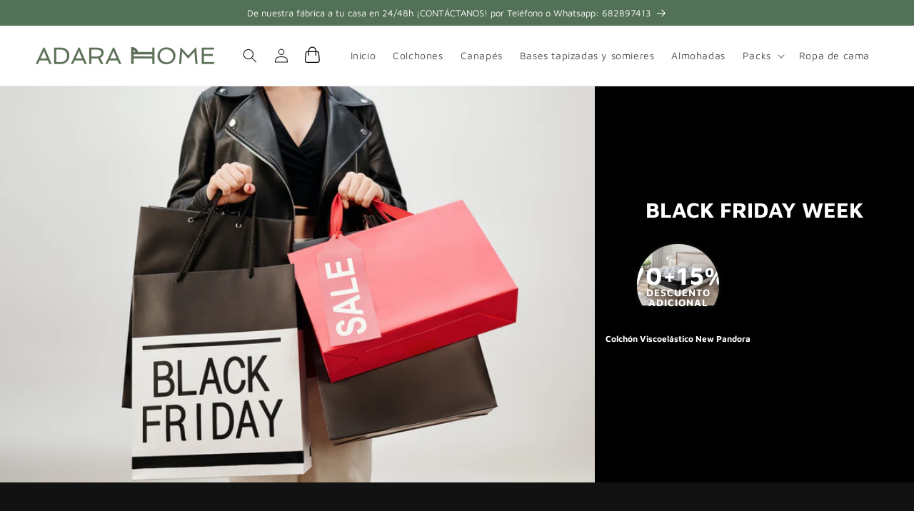

--- FILE ---
content_type: text/html; charset=utf-8
request_url: https://adarahome.com/pages/black-friday-pt
body_size: 54424
content:
<!doctype html>
<html class="no-js" lang="es">
  <head>
	<script src="//adarahome.com/cdn/shop/files/pandectes-rules.js?v=17540695809809173727"></script>
    <meta charset="utf-8">
    <meta http-equiv="X-UA-Compatible" content="IE=edge">
    <meta name="viewport" content="width=device-width,initial-scale=1">
    <meta name="theme-color" content="">
    <link rel="preconnect" href="https://cdn.shopify.com" crossorigin><link rel="icon" type="image/png" href="//adarahome.com/cdn/shop/files/favicon-adara.png?crop=center&height=32&v=1686908905&width=32"><link rel="preconnect" href="https://fonts.shopifycdn.com" crossorigin><title>
    Black Friday pt &ndash; Adarahome</title>
  
  <link rel="canonical" href="https://adarahome.com/pages/black-friday-pt">



<meta property="og:site_name" content="Adarahome">
<meta property="og:url" content="https://adarahome.com/pages/black-friday-pt">
<meta property="og:title" content="Black Friday pt">
<meta property="og:type" content="website">
<meta property="og:description" content="Venta de colchones sin intermediarios, directamente de nuestra fábrica en Castellón a su casa en 24/48h con envío gratis."><meta property="og:image" content="http://adarahome.com/cdn/shop/files/logo-adara-green.png?height=628&pad_color=fff&v=1686908718&width=1200">
  <meta property="og:image:secure_url" content="https://adarahome.com/cdn/shop/files/logo-adara-green.png?height=628&pad_color=fff&v=1686908718&width=1200">
  <meta property="og:image:width" content="1200">
  <meta property="og:image:height" content="628"><meta name="twitter:card" content="summary_large_image">
<meta name="twitter:title" content="Black Friday pt">
<meta name="twitter:description" content="Venta de colchones sin intermediarios, directamente de nuestra fábrica en Castellón a su casa en 24/48h con envío gratis.">


    <script src="//adarahome.com/cdn/shop/t/4/assets/constants.js?v=165488195745554878101686906157" defer="defer"></script>
    <script src="//adarahome.com/cdn/shop/t/4/assets/pubsub.js?v=2921868252632587581686906155" defer="defer"></script>
    <script src="//adarahome.com/cdn/shop/t/4/assets/global.js?v=106527791703574131021767961837" defer="defer"></script>
    <script>window.performance && window.performance.mark && window.performance.mark('shopify.content_for_header.start');</script><meta name="facebook-domain-verification" content="bcd09osrgobp638a1sbhd59caaam9j">
<meta name="facebook-domain-verification" content="i6m3t5w9rmw5obx2vzz2fe5rovn47q">
<meta id="shopify-digital-wallet" name="shopify-digital-wallet" content="/5743476834/digital_wallets/dialog">
<meta name="shopify-checkout-api-token" content="820e241e28737f5a9db9cd5d37f0577e">
<meta id="in-context-paypal-metadata" data-shop-id="5743476834" data-venmo-supported="false" data-environment="production" data-locale="es_ES" data-paypal-v4="true" data-currency="EUR">
<link rel="alternate" hreflang="x-default" href="https://adarahome.com/pages/black-friday-pt">
<link rel="alternate" hreflang="es" href="https://adarahome.com/pages/black-friday-pt">
<link rel="alternate" hreflang="fr" href="https://adarahome.com/fr/pages/black-friday-pt">
<link rel="alternate" hreflang="en" href="https://adarahome.com/en/pages/black-friday-pt">
<link rel="alternate" hreflang="es-DE" href="https://de.adarahome.com/pages/black-friday-pt">
<link rel="alternate" hreflang="fr-FR" href="https://fr.adarahome.com/pages/black-friday-pt">
<link rel="alternate" hreflang="es-FR" href="https://fr.adarahome.com/es/pages/black-friday-pt">
<link rel="alternate" hreflang="it-IT" href="https://it.adarahome.com/pages/black-friday-pt">
<link rel="alternate" hreflang="es-IT" href="https://it.adarahome.com/es/pages/black-friday-pt">
<link rel="alternate" hreflang="pt-PT" href="https://pt.adarahome.com/pages/black-friday-pt">
<link rel="alternate" hreflang="es-PT" href="https://pt.adarahome.com/es/pages/black-friday-pt">
<script async="async" src="/checkouts/internal/preloads.js?locale=es-ES"></script>
<link rel="preconnect" href="https://shop.app" crossorigin="anonymous">
<script async="async" src="https://shop.app/checkouts/internal/preloads.js?locale=es-ES&shop_id=5743476834" crossorigin="anonymous"></script>
<script id="apple-pay-shop-capabilities" type="application/json">{"shopId":5743476834,"countryCode":"ES","currencyCode":"EUR","merchantCapabilities":["supports3DS"],"merchantId":"gid:\/\/shopify\/Shop\/5743476834","merchantName":"Adarahome","requiredBillingContactFields":["postalAddress","email","phone"],"requiredShippingContactFields":["postalAddress","email","phone"],"shippingType":"shipping","supportedNetworks":["visa","maestro","masterCard","amex"],"total":{"type":"pending","label":"Adarahome","amount":"1.00"},"shopifyPaymentsEnabled":true,"supportsSubscriptions":true}</script>
<script id="shopify-features" type="application/json">{"accessToken":"820e241e28737f5a9db9cd5d37f0577e","betas":["rich-media-storefront-analytics"],"domain":"adarahome.com","predictiveSearch":true,"shopId":5743476834,"locale":"es"}</script>
<script>var Shopify = Shopify || {};
Shopify.shop = "adarahome.myshopify.com";
Shopify.locale = "es";
Shopify.currency = {"active":"EUR","rate":"1.0"};
Shopify.country = "ES";
Shopify.theme = {"name":"dormideo-dawn5\/adarahome","id":150191964503,"schema_name":"Dawn","schema_version":"8.0.1","theme_store_id":null,"role":"main"};
Shopify.theme.handle = "null";
Shopify.theme.style = {"id":null,"handle":null};
Shopify.cdnHost = "adarahome.com/cdn";
Shopify.routes = Shopify.routes || {};
Shopify.routes.root = "/";</script>
<script type="module">!function(o){(o.Shopify=o.Shopify||{}).modules=!0}(window);</script>
<script>!function(o){function n(){var o=[];function n(){o.push(Array.prototype.slice.apply(arguments))}return n.q=o,n}var t=o.Shopify=o.Shopify||{};t.loadFeatures=n(),t.autoloadFeatures=n()}(window);</script>
<script>
  window.ShopifyPay = window.ShopifyPay || {};
  window.ShopifyPay.apiHost = "shop.app\/pay";
  window.ShopifyPay.redirectState = null;
</script>
<script id="shop-js-analytics" type="application/json">{"pageType":"page"}</script>
<script defer="defer" async type="module" src="//adarahome.com/cdn/shopifycloud/shop-js/modules/v2/client.init-shop-cart-sync_2Gr3Q33f.es.esm.js"></script>
<script defer="defer" async type="module" src="//adarahome.com/cdn/shopifycloud/shop-js/modules/v2/chunk.common_noJfOIa7.esm.js"></script>
<script defer="defer" async type="module" src="//adarahome.com/cdn/shopifycloud/shop-js/modules/v2/chunk.modal_Deo2FJQo.esm.js"></script>
<script type="module">
  await import("//adarahome.com/cdn/shopifycloud/shop-js/modules/v2/client.init-shop-cart-sync_2Gr3Q33f.es.esm.js");
await import("//adarahome.com/cdn/shopifycloud/shop-js/modules/v2/chunk.common_noJfOIa7.esm.js");
await import("//adarahome.com/cdn/shopifycloud/shop-js/modules/v2/chunk.modal_Deo2FJQo.esm.js");

  window.Shopify.SignInWithShop?.initShopCartSync?.({"fedCMEnabled":true,"windoidEnabled":true});

</script>
<script>
  window.Shopify = window.Shopify || {};
  if (!window.Shopify.featureAssets) window.Shopify.featureAssets = {};
  window.Shopify.featureAssets['shop-js'] = {"shop-cart-sync":["modules/v2/client.shop-cart-sync_CLKquFP5.es.esm.js","modules/v2/chunk.common_noJfOIa7.esm.js","modules/v2/chunk.modal_Deo2FJQo.esm.js"],"init-fed-cm":["modules/v2/client.init-fed-cm_UIHl99eI.es.esm.js","modules/v2/chunk.common_noJfOIa7.esm.js","modules/v2/chunk.modal_Deo2FJQo.esm.js"],"shop-cash-offers":["modules/v2/client.shop-cash-offers_CmfU17z0.es.esm.js","modules/v2/chunk.common_noJfOIa7.esm.js","modules/v2/chunk.modal_Deo2FJQo.esm.js"],"shop-login-button":["modules/v2/client.shop-login-button_TNcmr2ON.es.esm.js","modules/v2/chunk.common_noJfOIa7.esm.js","modules/v2/chunk.modal_Deo2FJQo.esm.js"],"pay-button":["modules/v2/client.pay-button_Bev6HBFS.es.esm.js","modules/v2/chunk.common_noJfOIa7.esm.js","modules/v2/chunk.modal_Deo2FJQo.esm.js"],"shop-button":["modules/v2/client.shop-button_D1FAYBb2.es.esm.js","modules/v2/chunk.common_noJfOIa7.esm.js","modules/v2/chunk.modal_Deo2FJQo.esm.js"],"avatar":["modules/v2/client.avatar_BTnouDA3.es.esm.js"],"init-windoid":["modules/v2/client.init-windoid_DEZXpPDW.es.esm.js","modules/v2/chunk.common_noJfOIa7.esm.js","modules/v2/chunk.modal_Deo2FJQo.esm.js"],"init-shop-for-new-customer-accounts":["modules/v2/client.init-shop-for-new-customer-accounts_BplbpZyb.es.esm.js","modules/v2/client.shop-login-button_TNcmr2ON.es.esm.js","modules/v2/chunk.common_noJfOIa7.esm.js","modules/v2/chunk.modal_Deo2FJQo.esm.js"],"init-shop-email-lookup-coordinator":["modules/v2/client.init-shop-email-lookup-coordinator_HqkMc84a.es.esm.js","modules/v2/chunk.common_noJfOIa7.esm.js","modules/v2/chunk.modal_Deo2FJQo.esm.js"],"init-shop-cart-sync":["modules/v2/client.init-shop-cart-sync_2Gr3Q33f.es.esm.js","modules/v2/chunk.common_noJfOIa7.esm.js","modules/v2/chunk.modal_Deo2FJQo.esm.js"],"shop-toast-manager":["modules/v2/client.shop-toast-manager_SugAQS8a.es.esm.js","modules/v2/chunk.common_noJfOIa7.esm.js","modules/v2/chunk.modal_Deo2FJQo.esm.js"],"init-customer-accounts":["modules/v2/client.init-customer-accounts_fxIyJgvX.es.esm.js","modules/v2/client.shop-login-button_TNcmr2ON.es.esm.js","modules/v2/chunk.common_noJfOIa7.esm.js","modules/v2/chunk.modal_Deo2FJQo.esm.js"],"init-customer-accounts-sign-up":["modules/v2/client.init-customer-accounts-sign-up_DnItKKRk.es.esm.js","modules/v2/client.shop-login-button_TNcmr2ON.es.esm.js","modules/v2/chunk.common_noJfOIa7.esm.js","modules/v2/chunk.modal_Deo2FJQo.esm.js"],"shop-follow-button":["modules/v2/client.shop-follow-button_Bfwbpk3m.es.esm.js","modules/v2/chunk.common_noJfOIa7.esm.js","modules/v2/chunk.modal_Deo2FJQo.esm.js"],"checkout-modal":["modules/v2/client.checkout-modal_BA6xEtNy.es.esm.js","modules/v2/chunk.common_noJfOIa7.esm.js","modules/v2/chunk.modal_Deo2FJQo.esm.js"],"shop-login":["modules/v2/client.shop-login_D2RP8Rbe.es.esm.js","modules/v2/chunk.common_noJfOIa7.esm.js","modules/v2/chunk.modal_Deo2FJQo.esm.js"],"lead-capture":["modules/v2/client.lead-capture_Dq1M6aah.es.esm.js","modules/v2/chunk.common_noJfOIa7.esm.js","modules/v2/chunk.modal_Deo2FJQo.esm.js"],"payment-terms":["modules/v2/client.payment-terms_DYWUeaxY.es.esm.js","modules/v2/chunk.common_noJfOIa7.esm.js","modules/v2/chunk.modal_Deo2FJQo.esm.js"]};
</script>
<script>(function() {
  var isLoaded = false;
  function asyncLoad() {
    if (isLoaded) return;
    isLoaded = true;
    var urls = ["https:\/\/cdn.shopify.com\/s\/files\/1\/0683\/1371\/0892\/files\/splmn-shopify-prod-August-31.min.js?v=1693985059\u0026shop=adarahome.myshopify.com","https:\/\/cdn-bundler.nice-team.net\/app\/js\/bundler.js?shop=adarahome.myshopify.com","\/\/cdn.shopify.com\/proxy\/fad23eaf455ef3ad283437b5665027194a7d79120e4aeda7d8b3ffb69b1f2fa5\/api.goaffpro.com\/loader.js?shop=adarahome.myshopify.com\u0026sp-cache-control=cHVibGljLCBtYXgtYWdlPTkwMA"];
    for (var i = 0; i < urls.length; i++) {
      var s = document.createElement('script');
      s.type = 'text/javascript';
      s.async = true;
      s.src = urls[i];
      var x = document.getElementsByTagName('script')[0];
      x.parentNode.insertBefore(s, x);
    }
  };
  if(window.attachEvent) {
    window.attachEvent('onload', asyncLoad);
  } else {
    window.addEventListener('load', asyncLoad, false);
  }
})();</script>
<script id="__st">var __st={"a":5743476834,"offset":3600,"reqid":"4baa231e-a344-41f5-9009-cbe056c85b50-1769380077","pageurl":"adarahome.com\/pages\/black-friday-pt","s":"pages-85192409186","u":"527f5dd392b9","p":"page","rtyp":"page","rid":85192409186};</script>
<script>window.ShopifyPaypalV4VisibilityTracking = true;</script>
<script id="captcha-bootstrap">!function(){'use strict';const t='contact',e='account',n='new_comment',o=[[t,t],['blogs',n],['comments',n],[t,'customer']],c=[[e,'customer_login'],[e,'guest_login'],[e,'recover_customer_password'],[e,'create_customer']],r=t=>t.map((([t,e])=>`form[action*='/${t}']:not([data-nocaptcha='true']) input[name='form_type'][value='${e}']`)).join(','),a=t=>()=>t?[...document.querySelectorAll(t)].map((t=>t.form)):[];function s(){const t=[...o],e=r(t);return a(e)}const i='password',u='form_key',d=['recaptcha-v3-token','g-recaptcha-response','h-captcha-response',i],f=()=>{try{return window.sessionStorage}catch{return}},m='__shopify_v',_=t=>t.elements[u];function p(t,e,n=!1){try{const o=window.sessionStorage,c=JSON.parse(o.getItem(e)),{data:r}=function(t){const{data:e,action:n}=t;return t[m]||n?{data:e,action:n}:{data:t,action:n}}(c);for(const[e,n]of Object.entries(r))t.elements[e]&&(t.elements[e].value=n);n&&o.removeItem(e)}catch(o){console.error('form repopulation failed',{error:o})}}const l='form_type',E='cptcha';function T(t){t.dataset[E]=!0}const w=window,h=w.document,L='Shopify',v='ce_forms',y='captcha';let A=!1;((t,e)=>{const n=(g='f06e6c50-85a8-45c8-87d0-21a2b65856fe',I='https://cdn.shopify.com/shopifycloud/storefront-forms-hcaptcha/ce_storefront_forms_captcha_hcaptcha.v1.5.2.iife.js',D={infoText:'Protegido por hCaptcha',privacyText:'Privacidad',termsText:'Términos'},(t,e,n)=>{const o=w[L][v],c=o.bindForm;if(c)return c(t,g,e,D).then(n);var r;o.q.push([[t,g,e,D],n]),r=I,A||(h.body.append(Object.assign(h.createElement('script'),{id:'captcha-provider',async:!0,src:r})),A=!0)});var g,I,D;w[L]=w[L]||{},w[L][v]=w[L][v]||{},w[L][v].q=[],w[L][y]=w[L][y]||{},w[L][y].protect=function(t,e){n(t,void 0,e),T(t)},Object.freeze(w[L][y]),function(t,e,n,w,h,L){const[v,y,A,g]=function(t,e,n){const i=e?o:[],u=t?c:[],d=[...i,...u],f=r(d),m=r(i),_=r(d.filter((([t,e])=>n.includes(e))));return[a(f),a(m),a(_),s()]}(w,h,L),I=t=>{const e=t.target;return e instanceof HTMLFormElement?e:e&&e.form},D=t=>v().includes(t);t.addEventListener('submit',(t=>{const e=I(t);if(!e)return;const n=D(e)&&!e.dataset.hcaptchaBound&&!e.dataset.recaptchaBound,o=_(e),c=g().includes(e)&&(!o||!o.value);(n||c)&&t.preventDefault(),c&&!n&&(function(t){try{if(!f())return;!function(t){const e=f();if(!e)return;const n=_(t);if(!n)return;const o=n.value;o&&e.removeItem(o)}(t);const e=Array.from(Array(32),(()=>Math.random().toString(36)[2])).join('');!function(t,e){_(t)||t.append(Object.assign(document.createElement('input'),{type:'hidden',name:u})),t.elements[u].value=e}(t,e),function(t,e){const n=f();if(!n)return;const o=[...t.querySelectorAll(`input[type='${i}']`)].map((({name:t})=>t)),c=[...d,...o],r={};for(const[a,s]of new FormData(t).entries())c.includes(a)||(r[a]=s);n.setItem(e,JSON.stringify({[m]:1,action:t.action,data:r}))}(t,e)}catch(e){console.error('failed to persist form',e)}}(e),e.submit())}));const S=(t,e)=>{t&&!t.dataset[E]&&(n(t,e.some((e=>e===t))),T(t))};for(const o of['focusin','change'])t.addEventListener(o,(t=>{const e=I(t);D(e)&&S(e,y())}));const B=e.get('form_key'),M=e.get(l),P=B&&M;t.addEventListener('DOMContentLoaded',(()=>{const t=y();if(P)for(const e of t)e.elements[l].value===M&&p(e,B);[...new Set([...A(),...v().filter((t=>'true'===t.dataset.shopifyCaptcha))])].forEach((e=>S(e,t)))}))}(h,new URLSearchParams(w.location.search),n,t,e,['guest_login'])})(!0,!0)}();</script>
<script integrity="sha256-4kQ18oKyAcykRKYeNunJcIwy7WH5gtpwJnB7kiuLZ1E=" data-source-attribution="shopify.loadfeatures" defer="defer" src="//adarahome.com/cdn/shopifycloud/storefront/assets/storefront/load_feature-a0a9edcb.js" crossorigin="anonymous"></script>
<script crossorigin="anonymous" defer="defer" src="//adarahome.com/cdn/shopifycloud/storefront/assets/shopify_pay/storefront-65b4c6d7.js?v=20250812"></script>
<script data-source-attribution="shopify.dynamic_checkout.dynamic.init">var Shopify=Shopify||{};Shopify.PaymentButton=Shopify.PaymentButton||{isStorefrontPortableWallets:!0,init:function(){window.Shopify.PaymentButton.init=function(){};var t=document.createElement("script");t.src="https://adarahome.com/cdn/shopifycloud/portable-wallets/latest/portable-wallets.es.js",t.type="module",document.head.appendChild(t)}};
</script>
<script data-source-attribution="shopify.dynamic_checkout.buyer_consent">
  function portableWalletsHideBuyerConsent(e){var t=document.getElementById("shopify-buyer-consent"),n=document.getElementById("shopify-subscription-policy-button");t&&n&&(t.classList.add("hidden"),t.setAttribute("aria-hidden","true"),n.removeEventListener("click",e))}function portableWalletsShowBuyerConsent(e){var t=document.getElementById("shopify-buyer-consent"),n=document.getElementById("shopify-subscription-policy-button");t&&n&&(t.classList.remove("hidden"),t.removeAttribute("aria-hidden"),n.addEventListener("click",e))}window.Shopify?.PaymentButton&&(window.Shopify.PaymentButton.hideBuyerConsent=portableWalletsHideBuyerConsent,window.Shopify.PaymentButton.showBuyerConsent=portableWalletsShowBuyerConsent);
</script>
<script data-source-attribution="shopify.dynamic_checkout.cart.bootstrap">document.addEventListener("DOMContentLoaded",(function(){function t(){return document.querySelector("shopify-accelerated-checkout-cart, shopify-accelerated-checkout")}if(t())Shopify.PaymentButton.init();else{new MutationObserver((function(e,n){t()&&(Shopify.PaymentButton.init(),n.disconnect())})).observe(document.body,{childList:!0,subtree:!0})}}));
</script>
<link id="shopify-accelerated-checkout-styles" rel="stylesheet" media="screen" href="https://adarahome.com/cdn/shopifycloud/portable-wallets/latest/accelerated-checkout-backwards-compat.css" crossorigin="anonymous">
<style id="shopify-accelerated-checkout-cart">
        #shopify-buyer-consent {
  margin-top: 1em;
  display: inline-block;
  width: 100%;
}

#shopify-buyer-consent.hidden {
  display: none;
}

#shopify-subscription-policy-button {
  background: none;
  border: none;
  padding: 0;
  text-decoration: underline;
  font-size: inherit;
  cursor: pointer;
}

#shopify-subscription-policy-button::before {
  box-shadow: none;
}

      </style>
<script id="sections-script" data-sections="header,0incubalia-footer" defer="defer" src="//adarahome.com/cdn/shop/t/4/compiled_assets/scripts.js?v=6209"></script>
<script>window.performance && window.performance.mark && window.performance.mark('shopify.content_for_header.end');</script>


    <style data-shopify>
      @font-face {
  font-family: "Maven Pro";
  font-weight: 400;
  font-style: normal;
  font-display: swap;
  src: url("//adarahome.com/cdn/fonts/maven_pro/mavenpro_n4.c68ed1d8b5c0af622b14d3bb80bf3ead8907ac11.woff2") format("woff2"),
       url("//adarahome.com/cdn/fonts/maven_pro/mavenpro_n4.522bf9c765ae9601c2a4846d60057ced1efdcde2.woff") format("woff");
}

      @font-face {
  font-family: "Maven Pro";
  font-weight: 700;
  font-style: normal;
  font-display: swap;
  src: url("//adarahome.com/cdn/fonts/maven_pro/mavenpro_n7.1cf8ef6e1971df8c9c821bcb73da0b10e0c49a8b.woff2") format("woff2"),
       url("//adarahome.com/cdn/fonts/maven_pro/mavenpro_n7.1ecc5b9854a5f30ff1b42559ffcca41d24759633.woff") format("woff");
}

      
      
      @font-face {
  font-family: "Maven Pro";
  font-weight: 400;
  font-style: normal;
  font-display: swap;
  src: url("//adarahome.com/cdn/fonts/maven_pro/mavenpro_n4.c68ed1d8b5c0af622b14d3bb80bf3ead8907ac11.woff2") format("woff2"),
       url("//adarahome.com/cdn/fonts/maven_pro/mavenpro_n4.522bf9c765ae9601c2a4846d60057ced1efdcde2.woff") format("woff");
}


      :root {
        --font-body-family: "Maven Pro", sans-serif;
        --font-body-style: normal;
        --font-body-weight: 400;
        --font-body-weight-bold: 700;

        --font-heading-family: "Maven Pro", sans-serif;
        --font-heading-style: normal;
        --font-heading-weight: 400;

        --font-body-scale: 1.0;
        --font-heading-scale: 1.0;

        --color-base-text: 18, 18, 18;
        --color-shadow: 18, 18, 18;
        --color-base-background-1: 255, 255, 255;
        --color-base-background-2: 249, 247, 246;
        --color-base-solid-button-labels: 255, 255, 255;
        --color-base-outline-button-labels: 18, 18, 18;
        --color-base-accent-1: 83, 113, 86;
        --color-base-accent-2: 226, 47, 0;
        --payment-terms-background-color: #ffffff;

        --gradient-base-background-1: #ffffff;
        --gradient-base-background-2: #f9f7f6;
        --gradient-base-accent-1: #537156;
        --gradient-base-accent-2: #e22f00;

        --media-padding: px;
        --media-border-opacity: 0.05;
        --media-border-width: 0px;
        --media-radius: 0px;
        --media-shadow-opacity: 0.0;
        --media-shadow-horizontal-offset: 0px;
        --media-shadow-vertical-offset: 0px;
        --media-shadow-blur-radius: 0px;
        --media-shadow-visible: 0;

        --page-width: 160rem;
        --page-width-margin: 0rem;

        --product-card-image-padding: 0.0rem;
        --product-card-corner-radius: 0.0rem;
        --product-card-text-alignment: left;
        --product-card-border-width: 0.0rem;
        --product-card-border-opacity: 0.0;
        --product-card-shadow-opacity: 0.1;
        --product-card-shadow-visible: 1;
        --product-card-shadow-horizontal-offset: 0.0rem;
        --product-card-shadow-vertical-offset: 0.0rem;
        --product-card-shadow-blur-radius: 0.0rem;

        --collection-card-image-padding: 0.0rem;
        --collection-card-corner-radius: 0.0rem;
        --collection-card-text-alignment: left;
        --collection-card-border-width: 0.0rem;
        --collection-card-border-opacity: 0.0;
        --collection-card-shadow-opacity: 0.1;
        --collection-card-shadow-visible: 1;
        --collection-card-shadow-horizontal-offset: 0.0rem;
        --collection-card-shadow-vertical-offset: 0.0rem;
        --collection-card-shadow-blur-radius: 0.0rem;

        --blog-card-image-padding: 0.0rem;
        --blog-card-corner-radius: 0.0rem;
        --blog-card-text-alignment: left;
        --blog-card-border-width: 0.0rem;
        --blog-card-border-opacity: 0.0;
        --blog-card-shadow-opacity: 0.1;
        --blog-card-shadow-visible: 1;
        --blog-card-shadow-horizontal-offset: 0.0rem;
        --blog-card-shadow-vertical-offset: 0.0rem;
        --blog-card-shadow-blur-radius: 0.0rem;

        --badge-corner-radius: 4.0rem;

        --popup-border-width: 1px;
        --popup-border-opacity: 0.1;
        --popup-corner-radius: 0px;
        --popup-shadow-opacity: 0.0;
        --popup-shadow-horizontal-offset: 0px;
        --popup-shadow-vertical-offset: 0px;
        --popup-shadow-blur-radius: 0px;

        --drawer-border-width: 0px;
        --drawer-border-opacity: 0.1;
        --drawer-shadow-opacity: 0.0;
        --drawer-shadow-horizontal-offset: 0px;
        --drawer-shadow-vertical-offset: 0px;
        --drawer-shadow-blur-radius: 0px;

        --spacing-sections-desktop: 20px;
        --spacing-sections-mobile: 20px;

        --grid-desktop-vertical-spacing: 20px;
        --grid-desktop-horizontal-spacing: 32px;
        --grid-mobile-vertical-spacing: 10px;
        --grid-mobile-horizontal-spacing: 16px;

        --text-boxes-border-opacity: 0.0;
        --text-boxes-border-width: 0px;
        --text-boxes-radius: 0px;
        --text-boxes-shadow-opacity: 0.0;
        --text-boxes-shadow-visible: 0;
        --text-boxes-shadow-horizontal-offset: 0px;
        --text-boxes-shadow-vertical-offset: 0px;
        --text-boxes-shadow-blur-radius: 0px;

        --buttons-radius: 8px;
        --buttons-radius-outset: 8px;
        --buttons-border-width: 0px;
        --buttons-border-opacity: 1.0;
        --buttons-shadow-opacity: 0.0;
        --buttons-shadow-visible: 0;
        --buttons-shadow-horizontal-offset: 0px;
        --buttons-shadow-vertical-offset: 0px;
        --buttons-shadow-blur-radius: 0px;
        --buttons-border-offset: 0.3px;

        --inputs-radius: 4px;
        --inputs-border-width: 1px;
        --inputs-border-opacity: 0.55;
        --inputs-shadow-opacity: 0.0;
        --inputs-shadow-horizontal-offset: 0px;
        --inputs-margin-offset: 0px;
        --inputs-shadow-vertical-offset: 0px;
        --inputs-shadow-blur-radius: 0px;
        --inputs-radius-outset: 5px;

        --variant-pills-radius: 40px;
        --variant-pills-border-width: 1px;
        --variant-pills-border-opacity: 0.55;
        --variant-pills-shadow-opacity: 0.0;
        --variant-pills-shadow-horizontal-offset: 0px;
        --variant-pills-shadow-vertical-offset: 0px;
        --variant-pills-shadow-blur-radius: 0px;
      }

      *,
      *::before,
      *::after {
        box-sizing: inherit;
      }

      html {
        box-sizing: border-box;
        font-size: calc(var(--font-body-scale) * 62.5%);
        height: 100%;
      }

      body {
        display: grid;
        grid-template-rows: auto auto 1fr auto;
        grid-template-columns: 100%;
        min-height: 100%;
        margin: 0;
        font-size: 1.5rem;
        letter-spacing: 0.06rem;
        line-height: calc(1 + 0.8 / var(--font-body-scale));
        font-family: var(--font-body-family);
        font-style: var(--font-body-style);
        font-weight: var(--font-body-weight);
      }

      @media screen and (min-width: 750px) {
        body {
          font-size: 1.6rem;
        }
      }
    </style>

    <link href="//adarahome.com/cdn/shop/t/4/assets/base.css?v=831047894957930821686906154" rel="stylesheet" type="text/css" media="all" />
<link rel="preload" as="font" href="//adarahome.com/cdn/fonts/maven_pro/mavenpro_n4.c68ed1d8b5c0af622b14d3bb80bf3ead8907ac11.woff2" type="font/woff2" crossorigin><link rel="preload" as="font" href="//adarahome.com/cdn/fonts/maven_pro/mavenpro_n4.c68ed1d8b5c0af622b14d3bb80bf3ead8907ac11.woff2" type="font/woff2" crossorigin><link rel="stylesheet" href="//adarahome.com/cdn/shop/t/4/assets/component-predictive-search.css?v=85913294783299393391686906157" media="print" onload="this.media='all'"><script>document.documentElement.className = document.documentElement.className.replace('no-js', 'js');
    if (Shopify.designMode) {
      document.documentElement.classList.add('shopify-design-mode');
    }
    </script><link href="//adarahome.com/cdn/shop/t/4/assets/0incubalia.css?v=31402014839044584451769165718" rel="stylesheet" type="text/css" media="all" />

    <script src="https://widget.pepperfinance.es/js/inicial/pepper.js"></script>
<style>
  .pepper-logo-btn, .pepper-info-img, .pepper-minus-btn-content, .pepper-plus-btn-content, .pepper-plus-btn-content2, .pepper-modal-overlay {
    display: block !important;
  }
</style>
<script>
  document.addEventListener("DOMContentLoaded", function(event) {
    PEPPER.config.init(
      "PRD",
      "ES",
      "EUR",
      "OovdbUIIrXilM4IjgHO1zGQKZ36T0M9B",
      "1b690890ff2778e695f94991649a5c56"
    );
  });
</script>

  <!-- BEGIN app block: shopify://apps/pandectes-gdpr/blocks/banner/58c0baa2-6cc1-480c-9ea6-38d6d559556a -->
  
    
      <!-- TCF is active, scripts are loaded above -->
      
        <script>
          if (!window.PandectesRulesSettings) {
            window.PandectesRulesSettings = {"store":{"id":5743476834,"adminMode":false,"headless":false,"storefrontRootDomain":"","checkoutRootDomain":"","storefrontAccessToken":""},"banner":{"revokableTrigger":false,"cookiesBlockedByDefault":"7","hybridStrict":false,"isActive":true},"geolocation":{"brOnly":false,"caOnly":false,"euOnly":false,"jpOnly":false,"thOnly":false,"canadaOnly":false,"canadaLaw25":false,"canadaPipeda":false,"globalVisibility":true},"blocker":{"isActive":false,"googleConsentMode":{"isActive":true,"id":"GTM-N2K9NMLP","analyticsId":"G-B9Q8Z6XFWN","adwordsId":"","adStorageCategory":4,"analyticsStorageCategory":2,"functionalityStorageCategory":1,"personalizationStorageCategory":1,"securityStorageCategory":0,"customEvent":true,"redactData":true,"urlPassthrough":false,"dataLayerProperty":"dataLayer","waitForUpdate":2000,"useNativeChannel":false,"debugMode":false},"facebookPixel":{"isActive":false,"id":"","ldu":false},"microsoft":{"isActive":false,"uetTags":""},"clarity":{"isActive":false,"id":""},"rakuten":{"isActive":false,"cmp":false,"ccpa":false},"gpcIsActive":true,"klaviyoIsActive":false,"defaultBlocked":7,"patterns":{"whiteList":[],"blackList":{"1":[],"2":[],"4":[],"8":[]},"iframesWhiteList":[],"iframesBlackList":{"1":[],"2":[],"4":[],"8":[]},"beaconsWhiteList":[],"beaconsBlackList":{"1":[],"2":[],"4":[],"8":[]}}}};
            const rulesScript = document.createElement('script');
            window.PandectesRulesSettings.auto = true;
            rulesScript.src = "https://cdn.shopify.com/extensions/019bed03-b206-7ab3-9c8b-20b884e5903f/gdpr-243/assets/pandectes-rules.js";
            const firstChild = document.head.firstChild;
            document.head.insertBefore(rulesScript, firstChild);
          }
        </script>
      
      <script>
        
          window.PandectesSettings = {"store":{"id":5743476834,"plan":"plus","theme":"dormideo-dawn5/adarahome","primaryLocale":"es","adminMode":false,"headless":false,"storefrontRootDomain":"","checkoutRootDomain":"","storefrontAccessToken":""},"tsPublished":1764242893,"declaration":{"showPurpose":false,"showProvider":false,"showDateGenerated":true},"language":{"unpublished":[],"languageMode":"Multilingual","fallbackLanguage":"es","languageDetection":"locale","languagesSupported":["en","fr","pt","it"]},"texts":{"managed":{"headerText":{"en":"We respect your privacy","es":"Respetamos tu privacidad","fr":"Nous respectons votre vie privée","it":"Rispettiamo la tua privacy","pt":"Nós respeitamos sua privacidade"},"consentText":{"en":"This website uses cookies to ensure you get the best experience. The collection, sharing, and use of personal data may be used to personalize ads.","es":"Este sitio web utiliza cookies para garantizar que obtenga la mejor experiencia. La recopilación, el intercambio y el uso de datos personales pueden utilizarse para personalizar anuncios.","fr":"Ce site utilise des cookies pour garantir que vous bénéficiez de la meilleure expérience. La collecte, le partage et l’utilisation de données personnelles peuvent être utilisés pour personnaliser les annonces.","it":"Questo sito web utilizza i cookie per garantire la migliore esperienza possibile. La raccolta, la condivisione e l’utilizzo di dati personali possono essere utilizzati per personalizzare gli annunci.","pt":"Este site utiliza cookies para garantir que você obtenha a melhor experiência. A coleta, o compartilhamento e o uso de dados pessoais podem ser utilizados para personalizar anúncios."},"linkText":{"en":"Privacy Policy","es":"Política de privacidad","fr":"Politique de confidentialité","it":"Politica sulla privacy","pt":"Política de privacidade"},"imprintText":{"en":"Cookie Policy","es":"Política de cookies","fr":"Politique de cookies","it":"Politica sui cookie","pt":"Política de cookies"},"googleLinkText":{"en":"Google's Privacy Terms","es":"Términos de privacidad de Google","fr":"Conditions de confidentialité de Google","it":"Termini sulla privacy di Google","pt":"Termos de Privacidade do Google"},"allowButtonText":{"en":"Accept","es":"Aceptar","fr":"J'accepte","it":"Accettare","pt":"Aceitar"},"denyButtonText":{"en":"Decline","es":"Rechazar","fr":"Déclin","it":"Declino","pt":"Declínio"},"dismissButtonText":{"en":"Ok","es":"OK","fr":"D'accord","it":"Ok","pt":"OK"},"leaveSiteButtonText":{"en":"Leave this site","es":"Salir de este sitio","fr":"Quitter ce site","it":"Lascia questo sito","pt":"Saia deste site"},"preferencesButtonText":{"en":"Preferences","es":"Preferencias","fr":"Préférences","it":"Preferenze","pt":"Preferências"},"cookiePolicyText":{"en":"Cookie policy","es":"Política de cookies","fr":"Politique de cookies","it":"Gestione dei Cookie","pt":"Política de Cookies"},"preferencesPopupTitleText":{"en":"Manage consent preferences","es":"Gestionar las preferencias de consentimiento","fr":"Gérer les préférences de consentement","it":"Gestire le preferenze di consenso","pt":"Gerenciar preferências de consentimento"},"preferencesPopupIntroText":{"en":"We use cookies to optimize website functionality, analyze the performance, and provide personalized experience to you. Some cookies are essential to make the website operate and function correctly. Those cookies cannot be disabled. In this window you can manage your preference of cookies.","es":"Usamos cookies para optimizar la funcionalidad del sitio web, analizar el rendimiento y brindarle una experiencia personalizada. Algunas cookies son esenciales para que el sitio web funcione y funcione correctamente. Esas cookies no se pueden desactivar. En esta ventana puede administrar su preferencia de cookies.","fr":"Nous utilisons des cookies pour optimiser les fonctionnalités du site Web, analyser les performances et vous offrir une expérience personnalisée. Certains cookies sont indispensables au bon fonctionnement et au bon fonctionnement du site. Ces cookies ne peuvent pas être désactivés. Dans cette fenêtre, vous pouvez gérer votre préférence de cookies.","it":"Utilizziamo i cookie per ottimizzare la funzionalità del sito Web, analizzare le prestazioni e fornire un'esperienza personalizzata all'utente. Alcuni cookie sono essenziali per il funzionamento e il corretto funzionamento del sito web. Questi cookie non possono essere disabilitati. In questa finestra puoi gestire le tue preferenze sui cookie.","pt":"Usamos cookies para otimizar a funcionalidade do site, analisar o desempenho e fornecer uma experiência personalizada para você. Alguns cookies são essenciais para que o site funcione e funcione corretamente. Esses cookies não podem ser desativados. Nesta janela você pode gerenciar sua preferência de cookies."},"preferencesPopupSaveButtonText":{"en":"Save preferences","es":"Guardar preferencias","fr":"Enregistrer les préférences","it":"Salva preferenze","pt":"Salvar preferências"},"preferencesPopupCloseButtonText":{"en":"Close","es":"Cerrar","fr":"proche","it":"Chiudere","pt":"Fechar"},"preferencesPopupAcceptAllButtonText":{"en":"Accept all","es":"Aceptar todo","fr":"Accepter tout","it":"Accettare tutti","pt":"Aceitar tudo"},"preferencesPopupRejectAllButtonText":{"en":"Reject all","es":"Rechazar todo","fr":"Tout rejeter","it":"Rifiuta tutto","pt":"Rejeitar tudo"},"cookiesDetailsText":{"en":"Cookies details","es":"Detalles de las cookies","fr":"Détails des cookies","it":"Dettagli sui cookie","pt":"Detalhes de cookies"},"preferencesPopupAlwaysAllowedText":{"en":"Always allowed","es":"Siempre permitido","fr":"Toujours activé","it":"sempre permesso","pt":"Sempre permitido"},"accessSectionParagraphText":{"en":"You have the right to request access to your data at any time.","es":"Tiene derecho a poder acceder a sus datos en cualquier momento.","fr":"Vous avez le droit de pouvoir accéder à vos données à tout moment.","it":"Hai il diritto di poter accedere ai tuoi dati in qualsiasi momento.","pt":"Você tem o direito de acessar seus dados a qualquer momento."},"accessSectionTitleText":{"en":"Data portability","es":"Portabilidad de datos","fr":"Portabilité des données","it":"Portabilità dei dati","pt":"Portabilidade de dados"},"accessSectionAccountInfoActionText":{"en":"Personal data","es":"Información personal","fr":"Données personnelles","it":"Dati personali","pt":"Dados pessoais"},"accessSectionDownloadReportActionText":{"en":"Request export","es":"Descargar todo","fr":"Tout télécharger","it":"Scarica tutto","pt":"Baixar tudo"},"accessSectionGDPRRequestsActionText":{"en":"Data subject requests","es":"Solicitudes de sujetos de datos","fr":"Demandes des personnes concernées","it":"Richieste dell'interessato","pt":"Solicitações de titulares de dados"},"accessSectionOrdersRecordsActionText":{"en":"Orders","es":"Pedidos","fr":"Ordres","it":"Ordini","pt":"Pedidos"},"rectificationSectionParagraphText":{"en":"You have the right to request your data to be updated whenever you think it is appropriate.","es":"Tienes derecho a solicitar la actualización de tus datos siempre que lo creas oportuno.","fr":"Vous avez le droit de demander la mise à jour de vos données chaque fois que vous le jugez approprié.","it":"Hai il diritto di richiedere l'aggiornamento dei tuoi dati ogni volta che lo ritieni opportuno.","pt":"Você tem o direito de solicitar que seus dados sejam atualizados sempre que considerar apropriado."},"rectificationSectionTitleText":{"en":"Data Rectification","es":"Rectificación de datos","fr":"Rectification des données","it":"Rettifica dei dati","pt":"Retificação de Dados"},"rectificationCommentPlaceholder":{"en":"Describe what you want to be updated","es":"Describe lo que quieres que se actualice","fr":"Décrivez ce que vous souhaitez mettre à jour","it":"Descrivi cosa vuoi che venga aggiornato","pt":"Descreva o que você deseja que seja atualizado"},"rectificationCommentValidationError":{"en":"Comment is required","es":"Se requiere comentario","fr":"Un commentaire est requis","it":"Il commento è obbligatorio","pt":"O comentário é obrigatório"},"rectificationSectionEditAccountActionText":{"en":"Request an update","es":"Solicita una actualización","fr":"Demander une mise à jour","it":"Richiedi un aggiornamento","pt":"Solicite uma atualização"},"erasureSectionTitleText":{"en":"Right to be forgotten","es":"Derecho al olvido","fr":"Droit à l'oubli","it":"Diritto all'oblio","pt":"Direito de ser esquecido"},"erasureSectionParagraphText":{"en":"You have the right to ask all your data to be erased. After that, you will no longer be able to access your account.","es":"Tiene derecho a solicitar la eliminación de todos sus datos. Después de eso, ya no podrá acceder a su cuenta.","fr":"Vous avez le droit de demander que toutes vos données soient effacées. Après cela, vous ne pourrez plus accéder à votre compte.","it":"Hai il diritto di chiedere la cancellazione di tutti i tuoi dati. Dopodiché, non sarai più in grado di accedere al tuo account.","pt":"Você tem o direito de solicitar que todos os seus dados sejam apagados. Depois disso, você não poderá mais acessar sua conta."},"erasureSectionRequestDeletionActionText":{"en":"Request personal data deletion","es":"Solicitar la eliminación de datos personales","fr":"Demander la suppression des données personnelles","it":"Richiedi la cancellazione dei dati personali","pt":"Solicitar exclusão de dados pessoais"},"consentDate":{"en":"Consent date","es":"fecha de consentimiento","fr":"Date de consentement","it":"Data del consenso","pt":"Data de consentimento"},"consentId":{"en":"Consent ID","es":"ID de consentimiento","fr":"ID de consentement","it":"ID di consenso","pt":"ID de consentimento"},"consentSectionChangeConsentActionText":{"en":"Change consent preference","es":"Cambiar la preferencia de consentimiento","fr":"Modifier la préférence de consentement","it":"Modifica la preferenza per il consenso","pt":"Alterar preferência de consentimento"},"consentSectionConsentedText":{"en":"You consented to the cookies policy of this website on","es":"Usted dio su consentimiento a la política de cookies de este sitio web en","fr":"Vous avez consenti à la politique de cookies de ce site Web sur","it":"Hai acconsentito alla politica sui cookie di questo sito web su","pt":"Você consentiu com a política de cookies deste site em"},"consentSectionNoConsentText":{"en":"You have not consented to the cookies policy of this website.","es":"No ha dado su consentimiento a la política de cookies de este sitio web.","fr":"Vous n'avez pas consenti à la politique de cookies de ce site Web.","it":"Non hai acconsentito alla politica sui cookie di questo sito.","pt":"Você não concordou com a política de cookies deste site."},"consentSectionTitleText":{"en":"Your cookie consent","es":"Su consentimiento de cookies","fr":"Votre consentement aux cookies","it":"Il tuo consenso ai cookie","pt":"Seu consentimento de cookies"},"consentStatus":{"en":"Consent preference","es":"Preferencia de consentimiento","fr":"Préférence de consentement","it":"Preferenza di consenso","pt":"preferência de consentimento"},"confirmationFailureMessage":{"en":"Your request was not verified. Please try again and if problem persists, contact store owner for assistance","es":"Su solicitud no fue verificada. Vuelva a intentarlo y, si el problema persiste, comuníquese con el propietario de la tienda para obtener ayuda.","fr":"Votre demande n'a pas été vérifiée. Veuillez réessayer et si le problème persiste, contactez le propriétaire du magasin pour obtenir de l'aide","it":"La tua richiesta non è stata verificata. Riprova e se il problema persiste, contatta il proprietario del negozio per assistenza","pt":"Sua solicitação não foi verificada. Tente novamente e se o problema persistir, entre em contato com o proprietário da loja para obter ajuda"},"confirmationFailureTitle":{"en":"A problem occurred","es":"Ocurrió un problema","fr":"Un problème est survenu","it":"Si è verificato un problema","pt":"Ocorreu um problema"},"confirmationSuccessMessage":{"en":"We will soon get back to you as to your request.","es":"Pronto nos comunicaremos con usted en cuanto a su solicitud.","fr":"Nous reviendrons rapidement vers vous quant à votre demande.","it":"Ti risponderemo presto in merito alla tua richiesta.","pt":"Em breve entraremos em contato com você sobre sua solicitação."},"confirmationSuccessTitle":{"en":"Your request is verified","es":"Tu solicitud está verificada","fr":"Votre demande est vérifiée","it":"La tua richiesta è verificata","pt":"Sua solicitação foi verificada"},"guestsSupportEmailFailureMessage":{"en":"Your request was not submitted. Please try again and if problem persists, contact store owner for assistance.","es":"Su solicitud no fue enviada. Vuelva a intentarlo y, si el problema persiste, comuníquese con el propietario de la tienda para obtener ayuda.","fr":"Votre demande n'a pas été soumise. Veuillez réessayer et si le problème persiste, contactez le propriétaire du magasin pour obtenir de l'aide.","it":"La tua richiesta non è stata inviata. Riprova e se il problema persiste, contatta il proprietario del negozio per assistenza.","pt":"Sua solicitação não foi enviada. Tente novamente e se o problema persistir, entre em contato com o proprietário da loja para obter ajuda."},"guestsSupportEmailFailureTitle":{"en":"A problem occurred","es":"Ocurrió un problema","fr":"Un problème est survenu","it":"Si è verificato un problema","pt":"Ocorreu um problema"},"guestsSupportEmailPlaceholder":{"en":"E-mail address","es":"Dirección de correo electrónico","fr":"Adresse e-mail","it":"Indirizzo email","pt":"Endereço de e-mail"},"guestsSupportEmailSuccessMessage":{"en":"If you are registered as a customer of this store, you will soon receive an email with instructions on how to proceed.","es":"Si está registrado como cliente de esta tienda, pronto recibirá un correo electrónico con instrucciones sobre cómo proceder.","fr":"Si vous êtes inscrit en tant que client de ce magasin, vous recevrez bientôt un e-mail avec des instructions sur la marche à suivre.","it":"Se sei registrato come cliente di questo negozio, riceverai presto un'e-mail con le istruzioni su come procedere.","pt":"Caso você esteja cadastrado como cliente desta loja, em breve receberá um e-mail com instruções de como proceder."},"guestsSupportEmailSuccessTitle":{"en":"Thank you for your request","es":"gracias por tu solicitud","fr":"Merci pour votre requête","it":"Grazie per la vostra richiesta","pt":"Obrigado pelo seu pedido"},"guestsSupportEmailValidationError":{"en":"Email is not valid","es":"El correo no es válido","fr":"L'email n'est pas valide","it":"L'email non è valida","pt":"E-mail não é válido"},"guestsSupportInfoText":{"en":"Please login with your customer account to further proceed.","es":"Inicie sesión con su cuenta de cliente para continuar.","fr":"Veuillez vous connecter avec votre compte client pour continuer.","it":"Effettua il login con il tuo account cliente per procedere ulteriormente.","pt":"Faça login com sua conta de cliente para prosseguir."},"submitButton":{"en":"Submit","es":"Enviar","fr":"Soumettre","it":"Invia","pt":"Enviar"},"submittingButton":{"en":"Submitting...","es":"Sumisión...","fr":"Soumission...","it":"Invio in corso...","pt":"Enviando ..."},"cancelButton":{"en":"Cancel","es":"Cancelar","fr":"Annuler","it":"Annulla","pt":"Cancelar"},"declIntroText":{"en":"We use cookies to optimize website functionality, analyze the performance, and provide personalized experience to you. Some cookies are essential to make the website operate and function correctly. Those cookies cannot be disabled. In this window you can manage your preference of cookies.","es":"Usamos cookies para optimizar la funcionalidad del sitio web, analizar el rendimiento y brindarle una experiencia personalizada. Algunas cookies son esenciales para que el sitio web funcione y funcione correctamente. Esas cookies no se pueden deshabilitar. En esta ventana puede gestionar su preferencia de cookies.","fr":"Nous utilisons des cookies pour optimiser les fonctionnalités du site Web, analyser les performances et vous offrir une expérience personnalisée. Certains cookies sont indispensables au bon fonctionnement et au bon fonctionnement du site Web. Ces cookies ne peuvent pas être désactivés. Dans cette fenêtre, vous pouvez gérer vos préférences en matière de cookies.","it":"Utilizziamo i cookie per ottimizzare la funzionalità del sito Web, analizzare le prestazioni e fornire un&#39;esperienza personalizzata all&#39;utente. Alcuni cookie sono essenziali per far funzionare e funzionare correttamente il sito web. Questi cookie non possono essere disabilitati. In questa finestra puoi gestire le tue preferenze sui cookie.","pt":"Usamos cookies para otimizar a funcionalidade do site, analisar o desempenho e fornecer uma experiência personalizada para você. Alguns cookies são essenciais para que o site funcione e funcione corretamente. Esses cookies não podem ser desativados. Nesta janela pode gerir a sua preferência de cookies."},"declName":{"en":"Name","es":"Nombre","fr":"Nom","it":"Nome","pt":"Nome"},"declPurpose":{"en":"Purpose","es":"Objetivo","fr":"But","it":"Scopo","pt":"Propósito"},"declType":{"en":"Type","es":"Escribe","fr":"Type","it":"Tipo","pt":"Modelo"},"declRetention":{"en":"Retention","es":"Retencion","fr":"Rétention","it":"Ritenzione","pt":"Retenção"},"declProvider":{"en":"Provider","es":"Proveedor","fr":"Fournisseur","it":"Fornitore","pt":"Fornecedor"},"declFirstParty":{"en":"First-party","es":"Origen","fr":"Première partie","it":"Prima parte","pt":"Origem"},"declThirdParty":{"en":"Third-party","es":"Tercero","fr":"Tierce partie","it":"Terzo","pt":"Terceiro"},"declSeconds":{"en":"seconds","es":"segundos","fr":"secondes","it":"secondi","pt":"segundos"},"declMinutes":{"en":"minutes","es":"minutos","fr":"minutes","it":"minuti","pt":"minutos"},"declHours":{"en":"hours","es":"horas","fr":"heures","it":"ore","pt":"horas"},"declDays":{"en":"days","es":"días","fr":"jours","it":"giorni","pt":"dias"},"declWeeks":{"en":"week(s)","es":"semana(s)","fr":"semaine(s)","it":"settimana(e)","pt":"semana(s)"},"declMonths":{"en":"months","es":"meses","fr":"mois","it":"mesi","pt":"meses"},"declYears":{"en":"years","es":"años","fr":"années","it":"anni","pt":"anos"},"declSession":{"en":"Session","es":"Sesión","fr":"Session","it":"Sessione","pt":"Sessão"},"declDomain":{"en":"Domain","es":"Dominio","fr":"Domaine","it":"Dominio","pt":"Domínio"},"declPath":{"en":"Path","es":"Sendero","fr":"Chemin","it":"Il percorso","pt":"Caminho"}},"categories":{"strictlyNecessaryCookiesTitleText":{"en":"Strictly necessary cookies","es":"Cookies estrictamente necesarias","fr":"Cookies strictement nécessaires","it":"Cookie strettamente necessari","pt":"Cookies estritamente necessários"},"strictlyNecessaryCookiesDescriptionText":{"en":"These cookies are essential in order to enable you to move around the website and use its features, such as accessing secure areas of the website. The website cannot function properly without these cookies.","es":"Estas cookies son esenciales para permitirle moverse por el sitio web y utilizar sus funciones, como acceder a áreas seguras del sitio web. El sitio web no puede funcionar correctamente sin estas cookies.","fr":"Ces cookies sont essentiels pour vous permettre de vous déplacer sur le site Web et d'utiliser ses fonctionnalités, telles que l'accès aux zones sécurisées du site Web. Le site Web ne peut pas fonctionner correctement sans ces cookies.","it":"Questi cookie sono essenziali per consentirti di spostarti all'interno del sito Web e utilizzare le sue funzionalità, come l'accesso alle aree sicure del sito Web. Il sito web non può funzionare correttamente senza questi cookie.","pt":"Esses cookies são essenciais para permitir que você navegue pelo site e use seus recursos, como acessar áreas seguras do site. O site não pode funcionar corretamente sem esses cookies."},"functionalityCookiesTitleText":{"en":"Functional cookies","es":"Cookies funcionales","fr":"Cookies fonctionnels","it":"Cookie funzionali","pt":"Cookies funcionais"},"functionalityCookiesDescriptionText":{"en":"These cookies enable the site to provide enhanced functionality and personalisation. They may be set by us or by third party providers whose services we have added to our pages. If you do not allow these cookies then some or all of these services may not function properly.","es":"Estas cookies permiten que el sitio proporcione una funcionalidad y personalización mejoradas. Pueden ser establecidos por nosotros o por proveedores externos cuyos servicios hemos agregado a nuestras páginas. Si no permite estas cookies, es posible que algunos o todos estos servicios no funcionen correctamente.","fr":"Ces cookies permettent au site de fournir des fonctionnalités et une personnalisation améliorées. Ils peuvent être définis par nous ou par des fournisseurs tiers dont nous avons ajouté les services à nos pages. Si vous n'autorisez pas ces cookies, certains ou tous ces services peuvent ne pas fonctionner correctement.","it":"Questi cookie consentono al sito di fornire funzionalità e personalizzazione avanzate. Possono essere impostati da noi o da fornitori di terze parti i cui servizi abbiamo aggiunto alle nostre pagine. Se non consenti questi cookie, alcuni o tutti questi servizi potrebbero non funzionare correttamente.","pt":"Esses cookies permitem que o site forneça funcionalidade e personalização aprimoradas. Eles podem ser definidos por nós ou por fornecedores terceiros cujos serviços adicionamos às nossas páginas. Se você não permitir esses cookies, alguns ou todos esses serviços podem não funcionar corretamente."},"performanceCookiesTitleText":{"en":"Performance cookies","es":"Cookies de rendimiento","fr":"Cookies de performances","it":"Cookie di prestazione","pt":"Cookies de desempenho"},"performanceCookiesDescriptionText":{"en":"These cookies enable us to monitor and improve the performance of our website. For example, they allow us to count visits, identify traffic sources and see which parts of the site are most popular.","es":"Estas cookies nos permiten monitorear y mejorar el rendimiento de nuestro sitio web. Por ejemplo, nos permiten contar las visitas, identificar las fuentes de tráfico y ver qué partes del sitio son más populares.","fr":"Ces cookies nous permettent de surveiller et d'améliorer les performances de notre site Web. Par exemple, ils nous permettent de compter les visites, d'identifier les sources de trafic et de voir quelles parties du site sont les plus populaires.","it":"Questi cookie ci consentono di monitorare e migliorare le prestazioni del nostro sito web. Ad esempio, ci consentono di contare le visite, identificare le sorgenti di traffico e vedere quali parti del sito sono più popolari.","pt":"Esses cookies nos permitem monitorar e melhorar o desempenho do nosso site. Por exemplo, eles nos permitem contar visitas, identificar fontes de tráfego e ver quais partes do site são mais populares."},"targetingCookiesTitleText":{"en":"Targeting cookies","es":"Orientación de cookies","fr":"Ciblage des cookies","it":"Cookie mirati","pt":"Cookies de segmentação"},"targetingCookiesDescriptionText":{"en":"These cookies may be set through our site by our advertising partners. They may be used by those companies to build a profile of your interests and show you relevant adverts on other sites.    They do not store directly personal information, but are based on uniquely identifying your browser and internet device. If you do not allow these cookies, you will experience less targeted advertising.","es":"Nuestros socios publicitarios pueden establecer estas cookies a través de nuestro sitio. Estas empresas pueden utilizarlos para crear un perfil de sus intereses y mostrarle anuncios relevantes en otros sitios. No almacenan directamente información personal, sino que se basan en la identificación única de su navegador y dispositivo de Internet. Si no permite estas cookies, experimentará publicidad menos dirigida.","fr":"Ces cookies peuvent être installés via notre site par nos partenaires publicitaires. Ils peuvent être utilisés par ces sociétés pour établir un profil de vos intérêts et vous montrer des publicités pertinentes sur d'autres sites. Ils ne stockent pas directement d'informations personnelles, mais sont basés sur l'identification unique de votre navigateur et de votre appareil Internet. Si vous n'autorisez pas ces cookies, vous bénéficierez d'une publicité moins ciblée.","it":"Questi cookie possono essere impostati attraverso il nostro sito dai nostri partner pubblicitari. Possono essere utilizzati da tali società per creare un profilo dei tuoi interessi e mostrarti annunci pertinenti su altri siti. Non memorizzano direttamente informazioni personali, ma si basano sull'identificazione univoca del browser e del dispositivo Internet. Se non consenti questi cookie, sperimenterai pubblicità meno mirata.","pt":"Esses cookies podem ser definidos em nosso site por nossos parceiros de publicidade. Eles podem ser usados por essas empresas para construir um perfil de seus interesses e mostrar anúncios relevantes em outros sites. Eles não armazenam informações pessoais diretamente, mas se baseiam na identificação exclusiva de seu navegador e dispositivo de Internet. Se você não permitir esses cookies, terá publicidade menos direcionada."},"unclassifiedCookiesTitleText":{"en":"Unclassified cookies","es":"Cookies sin clasificar","fr":"Cookies non classés","it":"Cookie non classificati","pt":"Cookies não classificados"},"unclassifiedCookiesDescriptionText":{"en":"Unclassified cookies are cookies that we are in the process of classifying, together with the providers of individual cookies.","es":"Las cookies no clasificadas son cookies que estamos en proceso de clasificar, junto con los proveedores de cookies individuales.","fr":"Les cookies non classés sont des cookies que nous sommes en train de classer avec les fournisseurs de cookies individuels.","it":"I cookie non classificati sono cookie che stiamo classificando insieme ai fornitori di cookie individuali.","pt":"Cookies não classificados são cookies que estamos em processo de classificação, juntamente com os fornecedores de cookies individuais."}},"auto":{}},"library":{"previewMode":false,"fadeInTimeout":0,"defaultBlocked":7,"showLink":true,"showImprintLink":true,"showGoogleLink":true,"enabled":true,"cookie":{"expiryDays":365,"secure":true,"domain":""},"dismissOnScroll":false,"dismissOnWindowClick":false,"dismissOnTimeout":false,"palette":{"popup":{"background":"#FFFFFF","backgroundForCalculations":{"a":1,"b":255,"g":255,"r":255},"text":"#000000"},"button":{"background":"transparent","backgroundForCalculations":{"a":1,"b":255,"g":255,"r":255},"text":"#000000","textForCalculation":{"a":1,"b":0,"g":0,"r":0},"border":"#000000"}},"content":{"href":"/pages/condiciones-de-uso","imprintHref":"/pages/politica-de-cookies","close":"&#10005;","target":"","logo":"<img class=\"cc-banner-logo\" style=\"max-height: 40px;\" src=\"https://adarahome.myshopify.com/cdn/shop/files/pandectes-banner-logo.png\" alt=\"Cookie banner\" />"},"window":"<div role=\"dialog\" aria-label=\"{{header}}\" aria-describedby=\"cookieconsent:desc\" id=\"pandectes-banner\" class=\"cc-window-wrapper cc-overlay-wrapper\"><div class=\"pd-cookie-banner-window cc-window {{classes}}\">{{children}}</div></div>","compliance":{"custom":"<div class=\"cc-compliance cc-highlight\">{{preferences}}{{deny}}{{allow}}</div>"},"type":"custom","layouts":{"basic":"{{logo}}{{messagelink}}{{compliance}}"},"position":"overlay","theme":"wired","revokable":false,"animateRevokable":false,"revokableReset":false,"revokableLogoUrl":"https://adarahome.myshopify.com/cdn/shop/files/pandectes-reopen-logo.png","revokablePlacement":"bottom-left","revokableMarginHorizontal":15,"revokableMarginVertical":15,"static":false,"autoAttach":true,"hasTransition":true,"blacklistPage":[""],"elements":{"close":"<button aria-label=\"Cerrar\" type=\"button\" class=\"cc-close\">{{close}}</button>","dismiss":"<button type=\"button\" class=\"cc-btn cc-btn-decision cc-dismiss\">{{dismiss}}</button>","allow":"<button type=\"button\" class=\"cc-btn cc-btn-decision cc-allow\">{{allow}}</button>","deny":"<button type=\"button\" class=\"cc-btn cc-btn-decision cc-deny\">{{deny}}</button>","preferences":"<button type=\"button\" class=\"cc-btn cc-settings\" aria-controls=\"pd-cp-preferences\" onclick=\"Pandectes.fn.openPreferences()\">{{preferences}}</button>"}},"geolocation":{"brOnly":false,"caOnly":false,"euOnly":false,"jpOnly":false,"thOnly":false,"canadaOnly":false,"canadaLaw25":false,"canadaPipeda":false,"globalVisibility":true},"dsr":{"guestsSupport":false,"accessSectionDownloadReportAuto":false},"banner":{"resetTs":1677666808,"extraCss":"        .cc-banner-logo {max-width: 42em!important;}    @media(min-width: 768px) {.cc-window.cc-floating{max-width: 42em!important;width: 42em!important;}}    .cc-message, .pd-cookie-banner-window .cc-header, .cc-logo {text-align: left}    .cc-window-wrapper{z-index: 2147483647;-webkit-transition: opacity 1s ease;  transition: opacity 1s ease;}    .cc-window{z-index: 2147483647;font-family: inherit;}    .pd-cookie-banner-window .cc-header{font-family: inherit;}    .pd-cp-ui{font-family: inherit; background-color: #FFFFFF;color:#000000;}    button.pd-cp-btn, a.pd-cp-btn{}    input + .pd-cp-preferences-slider{background-color: rgba(0, 0, 0, 0.3)}    .pd-cp-scrolling-section::-webkit-scrollbar{background-color: rgba(0, 0, 0, 0.3)}    input:checked + .pd-cp-preferences-slider{background-color: rgba(0, 0, 0, 1)}    .pd-cp-scrolling-section::-webkit-scrollbar-thumb {background-color: rgba(0, 0, 0, 1)}    .pd-cp-ui-close{color:#000000;}    .pd-cp-preferences-slider:before{background-color: #FFFFFF}    .pd-cp-title:before {border-color: #000000!important}    .pd-cp-preferences-slider{background-color:#000000}    .pd-cp-toggle{color:#000000!important}    @media(max-width:699px) {.pd-cp-ui-close-top svg {fill: #000000}}    .pd-cp-toggle:hover,.pd-cp-toggle:visited,.pd-cp-toggle:active{color:#000000!important}    .pd-cookie-banner-window {box-shadow: 0 0 18px rgb(0 0 0 / 20%);}  div.cc-window.cc-floating .cc-compliance.cc-highlight .cc-btn.cc-btn-decision.cc-allow {  background-color: var(--gradient-base-accent-1);  border-color: var(--gradient-base-accent-1);  color: #FFFFFF;}","customJavascript":{},"showPoweredBy":false,"logoHeight":40,"revokableTrigger":false,"hybridStrict":false,"cookiesBlockedByDefault":"7","isActive":true,"implicitSavePreferences":true,"cookieIcon":false,"blockBots":false,"showCookiesDetails":true,"hasTransition":true,"blockingPage":false,"showOnlyLandingPage":false,"leaveSiteUrl":"https://www.google.com","linkRespectStoreLang":false},"cookies":{"0":[{"name":"secure_customer_sig","type":"http","domain":"adarahome.com","path":"/","provider":"Shopify","firstParty":true,"retention":"1 year(s)","session":false,"expires":1,"unit":"declYears","purpose":{"en":"Used to identify a user after they sign into a shop as a customer so they do not need to log in again.","es":"Used in connection with customer login.","fr":"Utilisé en relation avec la connexion client.","it":"Utilizzato in connessione con l'accesso del cliente.","pt":"Usado em conexão com o login do cliente."}},{"name":"localization","type":"http","domain":"adarahome.com","path":"/","provider":"Shopify","firstParty":true,"retention":"1 year(s)","session":false,"expires":1,"unit":"declYears","purpose":{"en":"Used to localize the cart to the correct country.","es":"Shopify store localization","fr":"Localisation de boutique Shopify","it":"Localizzazione negozio Shopify","pt":"Localização da loja da Shopify"}},{"name":"cart_currency","type":"http","domain":"adarahome.com","path":"/","provider":"Shopify","firstParty":true,"retention":"15 day(s)","session":false,"expires":15,"unit":"declDays","purpose":{"en":"Used after a checkout is completed to initialize a new empty cart with the same currency as the one just used.","es":"Used in connection with shopping cart.","fr":"Le cookie est nécessaire pour la fonction de paiement et de paiement sécurisé sur le site Web. Cette fonction est fournie par shopify.com.","it":"Il cookie è necessario per il checkout sicuro e la funzione di pagamento sul sito web. Questa funzione è fornita da shopify.com.","pt":"O cookie é necessário para a função segura de checkout e pagamento no site. Esta função é fornecida por shopify.com."}},{"name":"_cmp_a","type":"http","domain":".adarahome.com","path":"/","provider":"Shopify","firstParty":true,"retention":"24 hour(s)","session":false,"expires":24,"unit":"declHours","purpose":{"en":"Used for managing customer privacy settings.","es":"Used for managing customer privacy settings.","fr":"Utilisé pour gérer les paramètres de confidentialité des clients.","it":"Utilizzato per gestire le impostazioni sulla privacy dei clienti.","pt":"Usado para gerenciar as configurações de privacidade do cliente."}},{"name":"keep_alive","type":"http","domain":"adarahome.com","path":"/","provider":"Shopify","firstParty":true,"retention":"30 minute(s)","session":false,"expires":30,"unit":"declMinutes","purpose":{"en":"Used when international domain redirection is enabled to determine if a request is the first one of a session.","es":"Used in connection with buyer localization.","fr":"Utilisé en relation avec la localisation de l'acheteur.","it":"Utilizzato in connessione con la localizzazione dell'acquirente.","pt":"Usado em conexão com a localização do comprador."}},{"name":"shopify_pay_redirect","type":"http","domain":"adarahome.com","path":"/","provider":"Shopify","firstParty":true,"retention":"60 minute(s)","session":false,"expires":60,"unit":"declMinutes","purpose":{"en":"Used to accelerate the checkout process when the buyer has a Shop Pay account.","es":"Used in connection with checkout.","fr":"Le cookie est nécessaire pour la fonction de paiement et de paiement sécurisé sur le site Web. Cette fonction est fournie par shopify.com.","it":"Il cookie è necessario per il checkout sicuro e la funzione di pagamento sul sito web. Questa funzione è fornita da shopify.com.","pt":"O cookie é necessário para a função segura de checkout e pagamento no site. Esta função é fornecida por shopify.com."}},{"name":"_secure_session_id","type":"http","domain":"adarahome.com","path":"/","provider":"Shopify","firstParty":true,"retention":"24 hour(s)","session":false,"expires":24,"unit":"declHours","purpose":{"es":"Used in connection with navigation through a storefront."}},{"name":"_pandectes_gdpr","type":"http","domain":".adarahome.com","path":"/","provider":"Pandectes","firstParty":true,"retention":"1 year(s)","session":false,"expires":1,"unit":"declYears","purpose":{"en":"Used for the functionality of the cookies consent banner.","es":"Se utiliza para la funcionalidad del banner de consentimiento de cookies.","fr":"Utilisé pour la fonctionnalité de la bannière de consentement aux cookies.","it":"Utilizzato per la funzionalità del banner di consenso ai cookie.","pt":"Usado para a funcionalidade do banner de consentimento de cookies."}},{"name":"_tracking_consent","type":"http","domain":".adarahome.com","path":"/","provider":"Shopify","firstParty":true,"retention":"1 year(s)","session":false,"expires":1,"unit":"declYears","purpose":{"en":"Used to store a user's preferences if a merchant has set up privacy rules in the visitor's region.","es":"Preferencias de seguimiento.","fr":"Préférences de suivi.","it":"Preferenze di monitoraggio.","pt":"Preferências de rastreamento."}},{"name":"wpm-domain-test","type":"http","domain":"com","path":"/","provider":"Shopify","firstParty":false,"retention":"Session","session":true,"expires":1,"unit":"declSeconds","purpose":{"en":"Used to test Shopify's Web Pixel Manager with the domain to make sure everything is working correctly.\t","es":"Se utiliza para probar el almacenamiento de parámetros sobre productos agregados al carrito o moneda de pago.","fr":"Utilisé pour tester Web Pixel Manager de Shopify avec le domaine pour s&#39;assurer que tout fonctionne correctement.","it":"Utilizzato per testare il Web Pixel Manager di Shopify con il dominio per assicurarsi che tutto funzioni correttamente.","pt":"Usado para testar o Web Pixel Manager da Shopify com o domínio para garantir que tudo esteja funcionando corretamente."}},{"name":"wpm-test-cookie","type":"http","domain":"com","path":"/","provider":"Unknown","firstParty":false,"retention":"Session","session":true,"expires":1,"unit":"declSeconds","purpose":{"es":""}},{"name":"_ab","type":"http","domain":"adarahome.com","path":"/","provider":"Shopify","firstParty":true,"retention":"1 year(s)","session":false,"expires":1,"unit":"declYears","purpose":{"en":"Used to control when the admin bar is shown on the storefront.","es":"Se utiliza en relación con el acceso a admin.","fr":"Utilisé en relation avec l'accès à l'administrateur.","it":"Utilizzato in connessione con l'accesso all'amministratore.","pt":"Usado em conexão com o acesso ao admin."}},{"name":"master_device_id","type":"http","domain":"adarahome.com","path":"/","provider":"Shopify","firstParty":true,"retention":"1 year(s)","session":false,"expires":1,"unit":"declYears","purpose":{"en":"Permanent device identifier.","es":"Se utiliza en relación con el inicio de sesión de comerciante.","fr":"Utilisé en relation avec la connexion marchand.","it":"Utilizzato in connessione con l'accesso del commerciante.","pt":"Usado em conexão com o login do comerciante."}},{"name":"storefront_digest","type":"http","domain":"adarahome.com","path":"/","provider":"Shopify","firstParty":true,"retention":"1 year(s)","session":false,"expires":1,"unit":"declYears","purpose":{"en":"Stores a digest of the storefront password, allowing merchants to preview their storefront while it's password protected.","es":"Se utiliza en relación con el inicio de sesión del cliente.","fr":"Utilisé en relation avec la connexion client.","it":"Utilizzato in connessione con l'accesso del cliente.","pt":"Usado em conexão com o login do cliente."}},{"name":"_tracking_consent","type":"http","domain":"adarahome.com","path":"/","provider":"Shopify","firstParty":true,"retention":"1 year(s)","session":false,"expires":1,"unit":"declYears","purpose":{"en":"Used to store a user's preferences if a merchant has set up privacy rules in the visitor's region.","es":"Preferencias de seguimiento.","fr":"Préférences de suivi.","it":"Preferenze di monitoraggio.","pt":"Preferências de rastreamento."}},{"name":"_shopify_country","type":"http","domain":"adarahome.com","path":"/","provider":"Shopify","firstParty":true,"retention":"30 minute(s)","session":false,"expires":30,"unit":"declMinutes","purpose":{"en":"Used for Plus shops where pricing currency/country is set from GeoIP by helping avoid GeoIP lookups after the first request.","es":"Se utiliza en relación con el pago.","fr":"Utilisé en relation avec le paiement.","it":"Utilizzato in connessione con il check-out.","pt":"Usado em conexão com o checkout."}},{"name":"_shopify_essential","type":"http","domain":"adarahome.com","path":"/","provider":"Shopify","firstParty":true,"retention":"1 year(s)","session":false,"expires":1,"unit":"declYears","purpose":{"en":"Contains essential information for the correct functionality of a store such as session and checkout information and anti-tampering data.","es":"Utilizado en la página de cuentas.","fr":"Utilisé sur la page des comptes.","it":"Utilizzato nella pagina degli account.","pt":"Usado na página de contas."}},{"name":"shopify_pay","type":"http","domain":"adarahome.com","path":"/","provider":"Shopify","firstParty":true,"retention":"1 year(s)","session":false,"expires":1,"unit":"declYears","purpose":{"en":"Used to log in a buyer into Shop Pay when they come back to checkout on the same store.","es":"Se utiliza en relación con el pago.","fr":"Utilisé en relation avec le paiement.","it":"Utilizzato in connessione con il check-out.","pt":"Usado em conexão com o checkout."}},{"name":"cart","type":"http","domain":"adarahome.com","path":"/","provider":"Shopify","firstParty":true,"retention":"2 week(s)","session":false,"expires":2,"unit":"declWeeks","purpose":{"en":"Contains information related to the user's cart.","es":"Necesario para la funcionalidad del carrito de compras en el sitio web.","fr":"Nécessaire pour la fonctionnalité de panier d'achat sur le site Web.","it":"Necessario per la funzionalità del carrello degli acquisti sul sito web.","pt":"Necessário para a funcionalidade do carrinho de compras no site."}},{"name":"_abv","type":"http","domain":"adarahome.com","path":"/","provider":"Shopify","firstParty":true,"retention":"1 year(s)","session":false,"expires":1,"unit":"declYears","purpose":{"en":"Persist the collapsed state of the admin bar.","es":"Persiste el estado colapsado de la barra de administración.","fr":"Conserver l’état réduit de la barre d’administration.","it":"Mantieni lo stato compresso della barra di amministrazione.","pt":"Persista no estado recolhido da barra de administração."}},{"name":"_identity_session","type":"http","domain":"adarahome.com","path":"/","provider":"Shopify","firstParty":true,"retention":"2 year(s)","session":false,"expires":2,"unit":"declYears","purpose":{"en":"Contains the identity session identifier of the user.","es":"Contiene el identificador de sesión de identidad del usuario.","fr":"Contient l&#39;identifiant de session d&#39;identité de l&#39;utilisateur.","it":"Contiene l&#39;identificatore di sessione dell&#39;identità dell&#39;utente.","pt":"Contém o identificador de sessão de identidade do usuário."}},{"name":"_master_udr","type":"http","domain":"adarahome.com","path":"/","provider":"Shopify","firstParty":true,"retention":"Session","session":true,"expires":1,"unit":"declSeconds","purpose":{"en":"Permanent device identifier.","es":"Identificador de dispositivo permanente.","fr":"Identifiant permanent de l&#39;appareil.","it":"Identificatore permanente del dispositivo.","pt":"Identificador permanente do dispositivo."}},{"name":"user","type":"http","domain":"adarahome.com","path":"/","provider":"Shopify","firstParty":true,"retention":"1 year(s)","session":false,"expires":1,"unit":"declYears","purpose":{"en":"Used in connection with Shop login.","es":"Se utiliza en relación con el inicio de sesión en la tienda.","fr":"Utilisé en relation avec la connexion à la boutique.","it":"Utilizzato in connessione con l&#39;accesso al Negozio.","pt":"Usado em conexão com o login da Loja."}},{"name":"user_cross_site","type":"http","domain":"adarahome.com","path":"/","provider":"Shopify","firstParty":true,"retention":"1 year(s)","session":false,"expires":1,"unit":"declYears","purpose":{"en":"Used in connection with Shop login.","es":"Se utiliza en relación con el inicio de sesión en la tienda.","fr":"Utilisé en relation avec la connexion à la boutique.","it":"Utilizzato in connessione con l&#39;accesso al Negozio.","pt":"Usado em conexão com o login da Loja."}},{"name":"_shopify_test","type":"http","domain":"com","path":"/","provider":"Shopify","firstParty":false,"retention":"Session","session":true,"expires":1,"unit":"declYears","purpose":{"es":"A test cookie used by Shopify to verify the store's setup."}},{"name":"discount_code","type":"http","domain":"adarahome.com","path":"/","provider":"Shopify","firstParty":true,"retention":"Session","session":true,"expires":1,"unit":"declDays","purpose":{"en":"Stores a discount code (received from an online store visit with a URL parameter) in order to the next checkout.","es":"Stores a discount code (received from an online store visit with a URL parameter) in order to the next checkout."}},{"name":"order","type":"http","domain":"adarahome.com","path":"/","provider":"Shopify","firstParty":true,"retention":"3 week(s)","session":false,"expires":3,"unit":"declWeeks","purpose":{"en":"Used to allow access to the data of the order details page of the buyer.","es":"Used to allow access to the data of the order details page of the buyer."}},{"name":"auth_state_*","type":"http","domain":"adarahome.com","path":"/","provider":"Shopify","firstParty":true,"retention":"25 minute(s)","session":false,"expires":25,"unit":"declMinutes","purpose":{"es":""}},{"name":"identity-state","type":"http","domain":"adarahome.com","path":"/","provider":"Shopify","firstParty":true,"retention":"1 day(s)","session":false,"expires":1,"unit":"declDays","purpose":{"es":"Stores state before redirecting customers to identity authentication.\t"}},{"name":"_shopify_test","type":"http","domain":"adarahome.com","path":"/","provider":"Shopify","firstParty":true,"retention":"Session","session":true,"expires":1,"unit":"declYears","purpose":{"es":"A test cookie used by Shopify to verify the store's setup."}},{"name":"shop_pay_accelerated","type":"http","domain":"adarahome.com","path":"/","provider":"Shopify","firstParty":true,"retention":"1 year(s)","session":false,"expires":1,"unit":"declYears","purpose":{"en":"Indicates if a buyer is eligible for Shop Pay accelerated checkout.","es":"Indicates if a buyer is eligible for Shop Pay accelerated checkout."}},{"name":"login_with_shop_finalize","type":"http","domain":"adarahome.com","path":"/","provider":"Shopify","firstParty":true,"retention":"5 minute(s)","session":false,"expires":5,"unit":"declMinutes","purpose":{"en":"Used to facilitate login with Shop.","es":"Used to facilitate login with Shop."}},{"name":"_merchant_essential","type":"http","domain":"adarahome.com","path":"/","provider":"Shopify","firstParty":true,"retention":"1 year(s)","session":false,"expires":1,"unit":"declYears","purpose":{"es":"Contains essential information for the correct functionality of merchant surfaces such as the admin area."}},{"name":"_shopify_essential_\t","type":"http","domain":"adarahome.com","path":"/","provider":"Shopify","firstParty":true,"retention":"1 year(s)","session":false,"expires":1,"unit":"declYears","purpose":{"es":"Contains an opaque token that is used to identify a device for all essential purposes."}},{"name":"_shop_app_essential","type":"http","domain":".shop.app","path":"/","provider":"Shopify","firstParty":false,"retention":"1 year(s)","session":false,"expires":1,"unit":"declYears","purpose":{"es":"Contains essential information for the correct functionality of Shop.app."}}],"1":[{"name":"locale_bar_accepted","type":"http","domain":"adarahome.com","path":"/","provider":"GrizzlyAppsSRL","firstParty":true,"retention":"Session","session":true,"expires":-1677666834,"unit":"declSeconds","purpose":{"en":"Preserves if the modal from the geolocation app was accepted.","es":"This cookie is provided by the app (BEST Currency Converter) and is used to secure the currency chosen by the customer.","fr":"Ce cookie est fourni par l&#39;application Géolocalisation et permet de charger la barre.","it":"Questo cookie è fornito dall&#39;app Geolocalizzazione e viene utilizzato per caricare la barra.","pt":"Este cookie é fornecido pela aplicação Geolocation e é utilizado para carregar a barra."}},{"name":"ttcsid*","type":"http","domain":".adarahome.com","path":"/","provider":"TikTok","firstParty":true,"retention":"3 month(s)","session":false,"expires":3,"unit":"declMonths","purpose":{"es":""}},{"name":"shopify_override_user_locale","type":"http","domain":"adarahome.com","path":"/","provider":"Shopify","firstParty":true,"retention":"1 year(s)","session":false,"expires":1,"unit":"declYears","purpose":{"es":"Used as a mechanism to set User locale in admin."}}],"2":[{"name":"_orig_referrer","type":"http","domain":".adarahome.com","path":"/","provider":"Shopify","firstParty":true,"retention":"14 day(s)","session":false,"expires":14,"unit":"declDays","purpose":{"en":"Allows merchant to identify where people are visiting them from.","es":"Realiza un seguimiento de las páginas de destino.","fr":"Suit les pages de destination.","it":"Tiene traccia delle pagine di destinazione.","pt":"Rastreia páginas de destino."}},{"name":"_landing_page","type":"http","domain":".adarahome.com","path":"/","provider":"Shopify","firstParty":true,"retention":"14 day(s)","session":false,"expires":14,"unit":"declDays","purpose":{"en":"Capture the landing page of visitor when they come from other sites.","es":"Realiza un seguimiento de las páginas de destino.","fr":"Suit les pages de destination.","it":"Tiene traccia delle pagine di destinazione.","pt":"Rastreia páginas de destino."}},{"name":"_y","type":"http","domain":".adarahome.com","path":"/","provider":"Shopify","firstParty":true,"retention":"1 year(s)","session":false,"expires":1,"unit":"declYears","purpose":{"es":"Shopify analytics."}},{"name":"_s","type":"http","domain":".adarahome.com","path":"/","provider":"Shopify","firstParty":true,"retention":"31 minute(s)","session":false,"expires":31,"unit":"declMinutes","purpose":{"es":"Shopify analytics."}},{"name":"_shopify_s","type":"http","domain":".adarahome.com","path":"/","provider":"Shopify","firstParty":true,"retention":"31 minute(s)","session":false,"expires":31,"unit":"declMinutes","purpose":{"en":"Used to identify a given browser session/shop combination. Duration is 30 minute rolling expiry of last use.","es":"Análisis de Shopify.","fr":"Analyses Shopify.","it":"Analisi di Shopify.","pt":"Análise da Shopify."}},{"name":"_shopify_y","type":"http","domain":".adarahome.com","path":"/","provider":"Shopify","firstParty":true,"retention":"1 year(s)","session":false,"expires":1,"unit":"declYears","purpose":{"en":"Shopify analytics.","es":"Shopify analytics.","fr":"Analyses Shopify.","it":"Analisi di Shopify.","pt":"Análise da Shopify."}},{"name":"_ga_B9Q8Z6XFWN","type":"http","domain":".adarahome.com","path":"/","provider":"Google","firstParty":true,"retention":"1 year(s)","session":false,"expires":1,"unit":"declYears","purpose":{"es":"Cookie is set by Google Analytics with unknown functionality"}},{"name":"_shopify_sa_t","type":"http","domain":".adarahome.com","path":"/","provider":"Shopify","firstParty":true,"retention":"30 minute(s)","session":false,"expires":30,"unit":"declMinutes","purpose":{"en":"Capture the landing page of visitor when they come from other sites to support marketing analytics.","es":"Análisis de Shopify relacionados con marketing y referencias.","fr":"Analyses Shopify relatives au marketing et aux références.","it":"Analisi di Shopify relative a marketing e referral.","pt":"Shopify análises relacionadas a marketing e referências."}},{"name":"_shopify_sa_p","type":"http","domain":".adarahome.com","path":"/","provider":"Shopify","firstParty":true,"retention":"30 minute(s)","session":false,"expires":30,"unit":"declMinutes","purpose":{"en":"Capture the landing page of visitor when they come from other sites to support marketing analytics.","es":"Análisis de Shopify relacionados con marketing y referencias.","fr":"Analyses Shopify relatives au marketing et aux références.","it":"Analisi di Shopify relative a marketing e referral.","pt":"Shopify análises relacionadas a marketing e referências."}},{"name":"_ga","type":"http","domain":".adarahome.com","path":"/","provider":"Google","firstParty":true,"retention":"1 year(s)","session":false,"expires":1,"unit":"declYears","purpose":{"en":"Cookie is set by Google Analytics with unknown functionality","es":"Cookie is set by Google Analytics with unknown functionality","fr":"Le cookie est défini par Google Analytics avec une fonctionnalité inconnue","it":"Il cookie è impostato da Google Analytics con funzionalità sconosciuta","pt":"O cookie é definido pelo Google Analytics com funcionalidade desconhecida"}},{"name":"_gid","type":"http","domain":".adarahome.com","path":"/","provider":"Google","firstParty":true,"retention":"24 hour(s)","session":false,"expires":24,"unit":"declHours","purpose":{"en":"Cookie is placed by Google Analytics to count and track pageviews.","es":"Cookie is placed by Google Analytics to count and track pageviews.","fr":"Le cookie est placé par Google Analytics pour compter et suivre les pages vues.","it":"Il cookie viene inserito da Google Analytics per contare e tenere traccia delle visualizzazioni di pagina.","pt":"O cookie é colocado pelo Google Analytics para contar e rastrear visualizações de página."}},{"name":"_gat","type":"http","domain":".adarahome.com","path":"/","provider":"Google","firstParty":true,"retention":"44 second(s)","session":false,"expires":44,"unit":"declSeconds","purpose":{"en":"Cookie is placed by Google Analytics to filter requests from bots.","es":"Cookie is placed by Google Analytics to filter requests from bots.","fr":"Le cookie est placé par Google Analytics pour filtrer les requêtes des bots.","it":"Il cookie viene inserito da Google Analytics per filtrare le richieste dai bot.","pt":"Cookie é colocado pelo Google Analytics para filtrar solicitações de bots."}},{"name":"_shopify_sa_t","type":"http","domain":"adarahome.com","path":"/","provider":"Shopify","firstParty":true,"retention":"30 minute(s)","session":false,"expires":30,"unit":"declMinutes","purpose":{"en":"Capture the landing page of visitor when they come from other sites to support marketing analytics.","es":"Análisis de Shopify relacionados con marketing y referencias.","fr":"Analyses Shopify relatives au marketing et aux références.","it":"Analisi di Shopify relative a marketing e referral.","pt":"Shopify análises relacionadas a marketing e referências."}},{"name":"_shopify_sa_p","type":"http","domain":"adarahome.com","path":"/","provider":"Shopify","firstParty":true,"retention":"30 minute(s)","session":false,"expires":30,"unit":"declMinutes","purpose":{"en":"Capture the landing page of visitor when they come from other sites to support marketing analytics.","es":"Análisis de Shopify relacionados con marketing y referencias.","fr":"Analyses Shopify relatives au marketing et aux références.","it":"Analisi di Shopify relative a marketing e referral.","pt":"Shopify análises relacionadas a marketing e referências."}},{"name":"AWSALBCORS","type":"http","domain":"api.superlemon.xyz","path":"/","provider":"Amazon","firstParty":false,"retention":"1 ","session":false,"expires":1,"unit":"declSession","purpose":{"en":"Used as a second stickiness cookie by Amazon that has additionally the SameSite attribute.","es":"Amazon la utiliza como una segunda cookie adhesiva que tiene además el atributo SameSite.","fr":"Utilisé comme deuxième cookie d&#39;adhérence par Amazon qui a en plus l&#39;attribut SameSite.","it":"Utilizzato come secondo cookie di persistenza da Amazon che ha in aggiunta l&#39;attributo SameSite.","pt":"Usado como um segundo cookie de aderência pela Amazon que possui adicionalmente o atributo SameSite."}},{"name":"_shopify_s","type":"http","domain":"com","path":"/","provider":"Shopify","firstParty":false,"retention":"Session","session":true,"expires":1,"unit":"declSeconds","purpose":{"en":"Used to identify a given browser session/shop combination. Duration is 30 minute rolling expiry of last use.","es":"Análisis de Shopify.","fr":"Analyses Shopify.","it":"Analisi di Shopify.","pt":"Análise da Shopify."}},{"name":"_orig_referrer","type":"http","domain":"adarahome.com","path":"/","provider":"Shopify","firstParty":true,"retention":"2 week(s)","session":false,"expires":2,"unit":"declWeeks","purpose":{"en":"Allows merchant to identify where people are visiting them from.","es":"Realiza un seguimiento de las páginas de destino.","fr":"Suit les pages de destination.","it":"Tiene traccia delle pagine di destinazione.","pt":"Rastreia páginas de destino."}},{"name":"_landing_page","type":"http","domain":"adarahome.com","path":"/","provider":"Shopify","firstParty":true,"retention":"2 week(s)","session":false,"expires":2,"unit":"declWeeks","purpose":{"en":"Capture the landing page of visitor when they come from other sites.","es":"Realiza un seguimiento de las páginas de destino.","fr":"Suit les pages de destination.","it":"Tiene traccia delle pagine di destinazione.","pt":"Rastreia páginas de destino."}},{"name":"shop_analytics","type":"http","domain":"adarahome.com","path":"/","provider":"Shopify","firstParty":true,"retention":"1 year(s)","session":false,"expires":1,"unit":"declYears","purpose":{"en":"Contains the required buyer information for analytics in Shop.","es":"Análisis de Shopify.","fr":"Analyses Shopify.","it":"Analisi di Shopify.","pt":"Análise da Shopify."}},{"name":"_shopify_analytics","type":"http","domain":"adarahome.com","path":"/","provider":"Shopify","firstParty":true,"retention":"1 year(s)","session":false,"expires":1,"unit":"declYears","purpose":{"es":"Contains analytics data for buyer surfaces such as the storefront or checkout."}},{"name":"_ga_*","type":"http","domain":".adarahome.com","path":"/","provider":"Google","firstParty":true,"retention":"1 year(s)","session":false,"expires":1,"unit":"declYears","purpose":{"es":""}},{"name":"_gcl_*","type":"http","domain":".adarahome.com","path":"/","provider":"Google","firstParty":true,"retention":"3 month(s)","session":false,"expires":3,"unit":"declMonths","purpose":{"es":""}},{"name":"_merchant_analytics","type":"http","domain":"adarahome.com","path":"/","provider":"Shopify","firstParty":true,"retention":"1 year(s)","session":false,"expires":1,"unit":"declYears","purpose":{"es":"Contains analytics data for the merchant session."}}],"4":[{"name":"_ttp","type":"http","domain":".tiktok.com","path":"/","provider":"TikTok","firstParty":true,"retention":"1 year(s)","session":false,"expires":1,"unit":"declYears","purpose":{"en":"To measure and improve the performance of your advertising campaigns and to personalize the user's experience (including ads) on TikTok.","es":"","fr":"Pour mesurer et améliorer les performances de vos campagnes publicitaires et personnaliser l&#39;expérience utilisateur (y compris les publicités) sur TikTok.","it":"Per misurare e migliorare le prestazioni delle tue campagne pubblicitarie e personalizzare l&#39;esperienza dell&#39;utente (compresi gli annunci) su TikTok.","pt":"Para medir e melhorar o desempenho das suas campanhas publicitárias e personalizar a experiência do usuário (incluindo anúncios) no TikTok."}},{"name":"_gcl_au","type":"http","domain":".adarahome.com","path":"/","provider":"Google","firstParty":true,"retention":"90 day(s)","session":false,"expires":90,"unit":"declDays","purpose":{"en":"Cookie is placed by Google Tag Manager to track conversions.","es":"Cookie is placed by Google Tag Manager to track conversions.","fr":"Le cookie est placé par Google Tag Manager pour suivre les conversions.","it":"Il cookie viene inserito da Google Tag Manager per monitorare le conversioni.","pt":"Cookie é colocado pelo Google Tag Manager para rastrear conversões."}},{"name":"test_cookie","type":"http","domain":".doubleclick.net","path":"/","provider":"Google","firstParty":true,"retention":"15 minute(s)","session":false,"expires":15,"unit":"declMinutes","purpose":{"en":"To measure the visitors’ actions after they click through from an advert. Expires after each visit.","es":"To measure the visitors’ actions after they click through from an advert. Expires after each visit.","fr":"Pour mesurer les actions des visiteurs après avoir cliqué sur une publicité. Expire après chaque visite.","it":"Per misurare le azioni dei visitatori dopo che hanno fatto clic su un annuncio. Scade dopo ogni visita.","pt":"Para medir as ações dos visitantes depois de clicarem em um anúncio. Expira após cada visita."}},{"name":"_tt_enable_cookie","type":"http","domain":".adarahome.com","path":"/","provider":"TikTok","firstParty":true,"retention":"1 year(s)","session":false,"expires":1,"unit":"declYears","purpose":{"en":"Used to identify a visitor.","es":"","fr":"Utilisé pour identifier un visiteur.","it":"Utilizzato per identificare un visitatore.","pt":"Usado para identificar um visitante."}},{"name":"_ttp","type":"http","domain":".adarahome.com","path":"/","provider":"TikTok","firstParty":true,"retention":"1 year(s)","session":false,"expires":1,"unit":"declYears","purpose":{"en":"To measure and improve the performance of your advertising campaigns and to personalize the user's experience (including ads) on TikTok.","es":"","fr":"Pour mesurer et améliorer les performances de vos campagnes publicitaires et personnaliser l&#39;expérience utilisateur (y compris les publicités) sur TikTok.","it":"Per misurare e migliorare le prestazioni delle tue campagne pubblicitarie e personalizzare l&#39;esperienza dell&#39;utente (compresi gli annunci) su TikTok.","pt":"Para medir e melhorar o desempenho das suas campanhas publicitárias e personalizar a experiência do usuário (incluindo anúncios) no TikTok."}},{"name":"_fbp","type":"http","domain":".adarahome.com","path":"/","provider":"Facebook","firstParty":true,"retention":"90 day(s)","session":false,"expires":90,"unit":"declDays","purpose":{"en":"Cookie is placed by Facebook to track visits across websites.","es":"Cookie is placed by Facebook to track visits across websites.","fr":"Le cookie est placé par Facebook pour suivre les visites sur les sites Web.","it":"Il cookie viene inserito da Facebook per tracciare le visite attraverso i siti web.","pt":"Cookie é colocado pelo Facebook para rastrear visitas em sites."}},{"name":"IDE","type":"http","domain":".doubleclick.net","path":"/","provider":"Google","firstParty":true,"retention":"1 year(s)","session":false,"expires":1,"unit":"declYears","purpose":{"en":"To measure the visitors’ actions after they click through from an advert. Expires after 1 year.","es":"To measure the visitors’ actions after they click through from an advert. Expires after 1 year.","fr":"Pour mesurer les actions des visiteurs après avoir cliqué sur une publicité. Expire après 1 an.","it":"Per misurare le azioni dei visitatori dopo che hanno fatto clic su un annuncio. Scade dopo 1 anno.","pt":"Para medir as ações dos visitantes depois de clicarem em um anúncio. Expira após 1 ano."}},{"name":"wpm-domain-test","type":"http","domain":"adarahome.com","path":"/","provider":"Shopify","firstParty":true,"retention":"Session","session":true,"expires":1,"unit":"declSeconds","purpose":{"en":"Used to test Shopify's Web Pixel Manager with the domain to make sure everything is working correctly.\t","es":"Se utiliza para probar el almacenamiento de parámetros sobre productos agregados al carrito o moneda de pago.","fr":"Utilisé pour tester Web Pixel Manager de Shopify avec le domaine pour s&#39;assurer que tout fonctionne correctement.","it":"Utilizzato per testare il Web Pixel Manager di Shopify con il dominio per assicurarsi che tutto funzioni correttamente.","pt":"Usado para testar o Web Pixel Manager da Shopify com o domínio para garantir que tudo esteja funcionando corretamente."}},{"name":"_shopify_marketing","type":"http","domain":"adarahome.com","path":"/","provider":"Shopify","firstParty":true,"retention":"1 year(s)","session":false,"expires":1,"unit":"declYears","purpose":{"es":"Contains marketing data for buyer surfaces such as the storefront or checkout."}}],"8":[{"name":"wpm-test-cookie","type":"http","domain":"adarahome.com","path":"/","provider":"Unknown","firstParty":true,"retention":"Session","session":true,"expires":1,"unit":"declSeconds","purpose":{"es":""}}]},"blocker":{"isActive":false,"googleConsentMode":{"id":"GTM-N2K9NMLP","analyticsId":"G-B9Q8Z6XFWN","adwordsId":"","isActive":true,"adStorageCategory":4,"analyticsStorageCategory":2,"personalizationStorageCategory":1,"functionalityStorageCategory":1,"customEvent":true,"securityStorageCategory":0,"redactData":true,"urlPassthrough":false,"dataLayerProperty":"dataLayer","waitForUpdate":2000,"useNativeChannel":false,"debugMode":false},"facebookPixel":{"id":"","isActive":false,"ldu":false},"microsoft":{"isActive":false,"uetTags":""},"rakuten":{"isActive":false,"cmp":false,"ccpa":false},"klaviyoIsActive":false,"gpcIsActive":true,"clarity":{"isActive":false,"id":""},"defaultBlocked":7,"patterns":{"whiteList":[],"blackList":{"1":[],"2":[],"4":[],"8":[]},"iframesWhiteList":[],"iframesBlackList":{"1":[],"2":[],"4":[],"8":[]},"beaconsWhiteList":[],"beaconsBlackList":{"1":[],"2":[],"4":[],"8":[]}}}};
        
        window.addEventListener('DOMContentLoaded', function(){
          const script = document.createElement('script');
          
            script.src = "https://cdn.shopify.com/extensions/019bed03-b206-7ab3-9c8b-20b884e5903f/gdpr-243/assets/pandectes-core.js";
          
          script.defer = true;
          document.body.appendChild(script);
        })
      </script>
    
  


<!-- END app block --><!-- BEGIN app block: shopify://apps/judge-me-reviews/blocks/judgeme_core/61ccd3b1-a9f2-4160-9fe9-4fec8413e5d8 --><!-- Start of Judge.me Core -->






<link rel="dns-prefetch" href="https://cdnwidget.judge.me">
<link rel="dns-prefetch" href="https://cdn.judge.me">
<link rel="dns-prefetch" href="https://cdn1.judge.me">
<link rel="dns-prefetch" href="https://api.judge.me">

<script data-cfasync='false' class='jdgm-settings-script'>window.jdgmSettings={"pagination":5,"disable_web_reviews":false,"badge_no_review_text":"Sin reseñas","badge_n_reviews_text":"{{ n }} reseña/reseñas","hide_badge_preview_if_no_reviews":true,"badge_hide_text":false,"enforce_center_preview_badge":false,"widget_title":"Reseñas de Clientes","widget_open_form_text":"Escribir una reseña","widget_close_form_text":"Cancelar reseña","widget_refresh_page_text":"Actualizar página","widget_summary_text":"Basado en {{ number_of_reviews }} reseña/reseñas","widget_no_review_text":"Sé el primero en escribir una reseña","widget_name_field_text":"Nombre","widget_verified_name_field_text":"Nombre Verificado (público)","widget_name_placeholder_text":"Nombre","widget_required_field_error_text":"Este campo es obligatorio.","widget_email_field_text":"Dirección de correo electrónico","widget_verified_email_field_text":"Correo electrónico Verificado (privado, no se puede editar)","widget_email_placeholder_text":"Tu dirección de correo electrónico","widget_email_field_error_text":"Por favor, ingresa una dirección de correo electrónico válida.","widget_rating_field_text":"Calificación","widget_review_title_field_text":"Título de la Reseña","widget_review_title_placeholder_text":"Da un título a tu reseña","widget_review_body_field_text":"Contenido de la reseña","widget_review_body_placeholder_text":"Empieza a escribir aquí...","widget_pictures_field_text":"Imagen/Video (opcional)","widget_submit_review_text":"Enviar Reseña","widget_submit_verified_review_text":"Enviar Reseña Verificada","widget_submit_success_msg_with_auto_publish":"¡Gracias! Por favor, actualiza la página en unos momentos para ver tu reseña. Puedes eliminar o editar tu reseña iniciando sesión en \u003ca href='https://judge.me/login' target='_blank' rel='nofollow noopener'\u003eJudge.me\u003c/a\u003e","widget_submit_success_msg_no_auto_publish":"¡Gracias! Tu reseña se publicará tan pronto como sea aprobada por el administrador de la tienda. Puedes eliminar o editar tu reseña iniciando sesión en \u003ca href='https://judge.me/login' target='_blank' rel='nofollow noopener'\u003eJudge.me\u003c/a\u003e","widget_show_default_reviews_out_of_total_text":"Mostrando {{ n_reviews_shown }} de {{ n_reviews }} reseñas.","widget_show_all_link_text":"Mostrar todas","widget_show_less_link_text":"Mostrar menos","widget_author_said_text":"{{ reviewer_name }} dijo:","widget_days_text":"hace {{ n }} día/días","widget_weeks_text":"hace {{ n }} semana/semanas","widget_months_text":"hace {{ n }} mes/meses","widget_years_text":"hace {{ n }} año/años","widget_yesterday_text":"Ayer","widget_today_text":"Hoy","widget_replied_text":"\u003e\u003e {{ shop_name }} respondió:","widget_read_more_text":"Leer más","widget_reviewer_name_as_initial":"","widget_rating_filter_color":"#fbcd0a","widget_rating_filter_see_all_text":"Ver todas las reseñas","widget_sorting_most_recent_text":"Más Recientes","widget_sorting_highest_rating_text":"Mayor Calificación","widget_sorting_lowest_rating_text":"Menor Calificación","widget_sorting_with_pictures_text":"Solo Imágenes","widget_sorting_most_helpful_text":"Más Útiles","widget_open_question_form_text":"Hacer una pregunta","widget_reviews_subtab_text":"Reseñas","widget_questions_subtab_text":"Preguntas","widget_question_label_text":"Pregunta","widget_answer_label_text":"Respuesta","widget_question_placeholder_text":"Escribe tu pregunta aquí","widget_submit_question_text":"Enviar Pregunta","widget_question_submit_success_text":"¡Gracias por tu pregunta! Te notificaremos una vez que sea respondida.","verified_badge_text":"Verificado","verified_badge_bg_color":"","verified_badge_text_color":"","verified_badge_placement":"left-of-reviewer-name","widget_review_max_height":"","widget_hide_border":false,"widget_social_share":false,"widget_thumb":false,"widget_review_location_show":false,"widget_location_format":"","all_reviews_include_out_of_store_products":true,"all_reviews_out_of_store_text":"(fuera de la tienda)","all_reviews_pagination":100,"all_reviews_product_name_prefix_text":"sobre","enable_review_pictures":false,"enable_question_anwser":false,"widget_theme":"default","review_date_format":"dd/mm/yyyy","default_sort_method":"most-recent","widget_product_reviews_subtab_text":"Reseñas de Productos","widget_shop_reviews_subtab_text":"Reseñas de la Tienda","widget_other_products_reviews_text":"Reseñas para otros productos","widget_store_reviews_subtab_text":"Reseñas de la tienda","widget_no_store_reviews_text":"Esta tienda no ha recibido ninguna reseña todavía","widget_web_restriction_product_reviews_text":"Este producto no ha recibido ninguna reseña todavía","widget_no_items_text":"No se encontraron elementos","widget_show_more_text":"Mostrar más","widget_write_a_store_review_text":"Escribir una Reseña de la Tienda","widget_other_languages_heading":"Reseñas en Otros Idiomas","widget_translate_review_text":"Traducir reseña a {{ language }}","widget_translating_review_text":"Traduciendo...","widget_show_original_translation_text":"Mostrar original ({{ language }})","widget_translate_review_failed_text":"No se pudo traducir la reseña.","widget_translate_review_retry_text":"Reintentar","widget_translate_review_try_again_later_text":"Intentar más tarde","show_product_url_for_grouped_product":false,"widget_sorting_pictures_first_text":"Imágenes Primero","show_pictures_on_all_rev_page_mobile":false,"show_pictures_on_all_rev_page_desktop":false,"floating_tab_hide_mobile_install_preference":false,"floating_tab_button_name":"★ Reseñas","floating_tab_title":"Deja que los clientes hablen por nosotros","floating_tab_button_color":"","floating_tab_button_background_color":"","floating_tab_url":"","floating_tab_url_enabled":false,"floating_tab_tab_style":"text","all_reviews_text_badge_text":"Los clientes nos califican {{ shop.metafields.judgeme.all_reviews_rating | round: 1 }}/5 basado en {{ shop.metafields.judgeme.all_reviews_count }} reseñas.","all_reviews_text_badge_text_branded_style":"{{ shop.metafields.judgeme.all_reviews_rating | round: 1 }} de 5 estrellas basado en {{ shop.metafields.judgeme.all_reviews_count }} reseñas","is_all_reviews_text_badge_a_link":false,"show_stars_for_all_reviews_text_badge":false,"all_reviews_text_badge_url":"","all_reviews_text_style":"text","all_reviews_text_color_style":"judgeme_brand_color","all_reviews_text_color":"#108474","all_reviews_text_show_jm_brand":true,"featured_carousel_show_header":true,"featured_carousel_title":"Deja que los clientes hablen por nosotros","testimonials_carousel_title":"Los clientes nos dicen","videos_carousel_title":"Historias de clientes reales","cards_carousel_title":"Los clientes nos dicen","featured_carousel_count_text":"de {{ n }} reseñas","featured_carousel_add_link_to_all_reviews_page":false,"featured_carousel_url":"","featured_carousel_show_images":true,"featured_carousel_autoslide_interval":5,"featured_carousel_arrows_on_the_sides":false,"featured_carousel_height":250,"featured_carousel_width":80,"featured_carousel_image_size":0,"featured_carousel_image_height":250,"featured_carousel_arrow_color":"#eeeeee","verified_count_badge_style":"vintage","verified_count_badge_orientation":"horizontal","verified_count_badge_color_style":"judgeme_brand_color","verified_count_badge_color":"#108474","is_verified_count_badge_a_link":false,"verified_count_badge_url":"","verified_count_badge_show_jm_brand":true,"widget_rating_preset_default":5,"widget_first_sub_tab":"product-reviews","widget_show_histogram":true,"widget_histogram_use_custom_color":false,"widget_pagination_use_custom_color":false,"widget_star_use_custom_color":false,"widget_verified_badge_use_custom_color":false,"widget_write_review_use_custom_color":false,"picture_reminder_submit_button":"Upload Pictures","enable_review_videos":false,"mute_video_by_default":false,"widget_sorting_videos_first_text":"Videos Primero","widget_review_pending_text":"Pendiente","featured_carousel_items_for_large_screen":3,"social_share_options_order":"Facebook,Twitter","remove_microdata_snippet":true,"disable_json_ld":false,"enable_json_ld_products":false,"preview_badge_show_question_text":false,"preview_badge_no_question_text":"Sin preguntas","preview_badge_n_question_text":"{{ number_of_questions }} pregunta/preguntas","qa_badge_show_icon":false,"qa_badge_position":"same-row","remove_judgeme_branding":false,"widget_add_search_bar":false,"widget_search_bar_placeholder":"Buscar","widget_sorting_verified_only_text":"Solo verificadas","featured_carousel_theme":"focused","featured_carousel_show_rating":true,"featured_carousel_show_title":true,"featured_carousel_show_body":true,"featured_carousel_show_date":false,"featured_carousel_show_reviewer":true,"featured_carousel_show_product":false,"featured_carousel_header_background_color":"#108474","featured_carousel_header_text_color":"#ffffff","featured_carousel_name_product_separator":"reviewed","featured_carousel_full_star_background":"#108474","featured_carousel_empty_star_background":"#dadada","featured_carousel_vertical_theme_background":"#f9fafb","featured_carousel_verified_badge_enable":false,"featured_carousel_verified_badge_color":"#108474","featured_carousel_border_style":"round","featured_carousel_review_line_length_limit":3,"featured_carousel_more_reviews_button_text":"Leer más reseñas","featured_carousel_view_product_button_text":"Ver producto","all_reviews_page_load_reviews_on":"scroll","all_reviews_page_load_more_text":"Cargar Más Reseñas","disable_fb_tab_reviews":false,"enable_ajax_cdn_cache":false,"widget_public_name_text":"mostrado públicamente como","default_reviewer_name":"John Smith","default_reviewer_name_has_non_latin":true,"widget_reviewer_anonymous":"Anónimo","medals_widget_title":"Medallas de Reseñas Judge.me","medals_widget_background_color":"#f9fafb","medals_widget_position":"footer_all_pages","medals_widget_border_color":"#f9fafb","medals_widget_verified_text_position":"left","medals_widget_use_monochromatic_version":false,"medals_widget_elements_color":"#108474","show_reviewer_avatar":true,"widget_invalid_yt_video_url_error_text":"No es una URL de video de YouTube","widget_max_length_field_error_text":"Por favor, ingresa no más de {0} caracteres.","widget_show_country_flag":false,"widget_show_collected_via_shop_app":true,"widget_verified_by_shop_badge_style":"light","widget_verified_by_shop_text":"Verificado por la Tienda","widget_show_photo_gallery":false,"widget_load_with_code_splitting":true,"widget_ugc_install_preference":false,"widget_ugc_title":"Hecho por nosotros, Compartido por ti","widget_ugc_subtitle":"Etiquétanos para ver tu imagen destacada en nuestra página","widget_ugc_arrows_color":"#ffffff","widget_ugc_primary_button_text":"Comprar Ahora","widget_ugc_primary_button_background_color":"#108474","widget_ugc_primary_button_text_color":"#ffffff","widget_ugc_primary_button_border_width":"0","widget_ugc_primary_button_border_style":"none","widget_ugc_primary_button_border_color":"#108474","widget_ugc_primary_button_border_radius":"25","widget_ugc_secondary_button_text":"Cargar Más","widget_ugc_secondary_button_background_color":"#ffffff","widget_ugc_secondary_button_text_color":"#108474","widget_ugc_secondary_button_border_width":"2","widget_ugc_secondary_button_border_style":"solid","widget_ugc_secondary_button_border_color":"#108474","widget_ugc_secondary_button_border_radius":"25","widget_ugc_reviews_button_text":"Ver Reseñas","widget_ugc_reviews_button_background_color":"#ffffff","widget_ugc_reviews_button_text_color":"#108474","widget_ugc_reviews_button_border_width":"2","widget_ugc_reviews_button_border_style":"solid","widget_ugc_reviews_button_border_color":"#108474","widget_ugc_reviews_button_border_radius":"25","widget_ugc_reviews_button_link_to":"judgeme-reviews-page","widget_ugc_show_post_date":true,"widget_ugc_max_width":"800","widget_rating_metafield_value_type":true,"widget_primary_color":"#FBBC04","widget_enable_secondary_color":false,"widget_secondary_color":"#edf5f5","widget_summary_average_rating_text":"{{ average_rating }} de 5","widget_media_grid_title":"Fotos y videos de clientes","widget_media_grid_see_more_text":"Ver más","widget_round_style":false,"widget_show_product_medals":true,"widget_verified_by_judgeme_text":"Verificado por Judge.me","widget_show_store_medals":true,"widget_verified_by_judgeme_text_in_store_medals":"Verificado por Judge.me","widget_media_field_exceed_quantity_message":"Lo sentimos, solo podemos aceptar {{ max_media }} para una reseña.","widget_media_field_exceed_limit_message":"{{ file_name }} es demasiado grande, por favor selecciona un {{ media_type }} menor a {{ size_limit }}MB.","widget_review_submitted_text":"¡Reseña Enviada!","widget_question_submitted_text":"¡Pregunta Enviada!","widget_close_form_text_question":"Cancelar","widget_write_your_answer_here_text":"Escribe tu respuesta aquí","widget_enabled_branded_link":true,"widget_show_collected_by_judgeme":true,"widget_reviewer_name_color":"","widget_write_review_text_color":"","widget_write_review_bg_color":"","widget_collected_by_judgeme_text":"recopilado por Judge.me","widget_pagination_type":"standard","widget_load_more_text":"Cargar Más","widget_load_more_color":"#108474","widget_full_review_text":"Reseña Completa","widget_read_more_reviews_text":"Leer Más Reseñas","widget_read_questions_text":"Leer Preguntas","widget_questions_and_answers_text":"Preguntas y Respuestas","widget_verified_by_text":"Verificado por","widget_verified_text":"Verificado","widget_number_of_reviews_text":"{{ number_of_reviews }} reseñas","widget_back_button_text":"Atrás","widget_next_button_text":"Siguiente","widget_custom_forms_filter_button":"Filtros","custom_forms_style":"vertical","widget_show_review_information":false,"how_reviews_are_collected":"¿Cómo se recopilan las reseñas?","widget_show_review_keywords":false,"widget_gdpr_statement":"Cómo usamos tus datos: Solo te contactaremos sobre la reseña que dejaste, y solo si es necesario. Al enviar tu reseña, aceptas los \u003ca href='https://judge.me/terms' target='_blank' rel='nofollow noopener'\u003etérminos\u003c/a\u003e, \u003ca href='https://judge.me/privacy' target='_blank' rel='nofollow noopener'\u003eprivacidad\u003c/a\u003e y \u003ca href='https://judge.me/content-policy' target='_blank' rel='nofollow noopener'\u003epolíticas de contenido\u003c/a\u003e de Judge.me.","widget_multilingual_sorting_enabled":false,"widget_translate_review_content_enabled":false,"widget_translate_review_content_method":"manual","popup_widget_review_selection":"automatically_with_pictures","popup_widget_round_border_style":true,"popup_widget_show_title":true,"popup_widget_show_body":true,"popup_widget_show_reviewer":false,"popup_widget_show_product":true,"popup_widget_show_pictures":true,"popup_widget_use_review_picture":true,"popup_widget_show_on_home_page":true,"popup_widget_show_on_product_page":true,"popup_widget_show_on_collection_page":true,"popup_widget_show_on_cart_page":true,"popup_widget_position":"bottom_left","popup_widget_first_review_delay":5,"popup_widget_duration":5,"popup_widget_interval":5,"popup_widget_review_count":5,"popup_widget_hide_on_mobile":true,"review_snippet_widget_round_border_style":true,"review_snippet_widget_card_color":"#FFFFFF","review_snippet_widget_slider_arrows_background_color":"#FFFFFF","review_snippet_widget_slider_arrows_color":"#000000","review_snippet_widget_star_color":"#108474","show_product_variant":false,"all_reviews_product_variant_label_text":"Variante: ","widget_show_verified_branding":false,"widget_ai_summary_title":"Los clientes dicen","widget_ai_summary_disclaimer":"Resumen de reseñas impulsado por IA basado en reseñas recientes de clientes","widget_show_ai_summary":false,"widget_show_ai_summary_bg":false,"widget_show_review_title_input":true,"redirect_reviewers_invited_via_email":"review_widget","request_store_review_after_product_review":false,"request_review_other_products_in_order":false,"review_form_color_scheme":"default","review_form_corner_style":"square","review_form_star_color":{},"review_form_text_color":"#333333","review_form_background_color":"#ffffff","review_form_field_background_color":"#fafafa","review_form_button_color":{},"review_form_button_text_color":"#ffffff","review_form_modal_overlay_color":"#000000","review_content_screen_title_text":"¿Cómo calificarías este producto?","review_content_introduction_text":"Nos encantaría que compartieras un poco sobre tu experiencia.","store_review_form_title_text":"¿Cómo calificarías esta tienda?","store_review_form_introduction_text":"Nos encantaría que compartieras un poco sobre tu experiencia.","show_review_guidance_text":true,"one_star_review_guidance_text":"Pobre","five_star_review_guidance_text":"Excelente","customer_information_screen_title_text":"Sobre ti","customer_information_introduction_text":"Por favor, cuéntanos más sobre ti.","custom_questions_screen_title_text":"Tu experiencia en más detalle","custom_questions_introduction_text":"Aquí hay algunas preguntas para ayudarnos a entender más sobre tu experiencia.","review_submitted_screen_title_text":"¡Gracias por tu reseña!","review_submitted_screen_thank_you_text":"La estamos procesando y aparecerá en la tienda pronto.","review_submitted_screen_email_verification_text":"Por favor, confirma tu correo electrónico haciendo clic en el enlace que acabamos de enviarte. Esto nos ayuda a mantener las reseñas auténticas.","review_submitted_request_store_review_text":"¿Te gustaría compartir tu experiencia de compra con nosotros?","review_submitted_review_other_products_text":"¿Te gustaría reseñar estos productos?","store_review_screen_title_text":"¿Te gustaría compartir tu experiencia de compra con nosotros?","store_review_introduction_text":"Valoramos tu opinión y la utilizamos para mejorar. Por favor, comparte cualquier pensamiento o sugerencia que tengas.","reviewer_media_screen_title_picture_text":"Compartir una foto","reviewer_media_introduction_picture_text":"Sube una foto para apoyar tu reseña.","reviewer_media_screen_title_video_text":"Compartir un video","reviewer_media_introduction_video_text":"Sube un video para apoyar tu reseña.","reviewer_media_screen_title_picture_or_video_text":"Compartir una foto o video","reviewer_media_introduction_picture_or_video_text":"Sube una foto o video para apoyar tu reseña.","reviewer_media_youtube_url_text":"Pega tu URL de Youtube aquí","advanced_settings_next_step_button_text":"Siguiente","advanced_settings_close_review_button_text":"Cerrar","modal_write_review_flow":false,"write_review_flow_required_text":"Obligatorio","write_review_flow_privacy_message_text":"Respetamos tu privacidad.","write_review_flow_anonymous_text":"Reseña como anónimo","write_review_flow_visibility_text":"No será visible para otros clientes.","write_review_flow_multiple_selection_help_text":"Selecciona tantos como quieras","write_review_flow_single_selection_help_text":"Selecciona una opción","write_review_flow_required_field_error_text":"Este campo es obligatorio","write_review_flow_invalid_email_error_text":"Por favor ingresa una dirección de correo válida","write_review_flow_max_length_error_text":"Máx. {{ max_length }} caracteres.","write_review_flow_media_upload_text":"\u003cb\u003eHaz clic para subir\u003c/b\u003e o arrastrar y soltar","write_review_flow_gdpr_statement":"Solo te contactaremos sobre tu reseña si es necesario. Al enviar tu reseña, aceptas nuestros \u003ca href='https://judge.me/terms' target='_blank' rel='nofollow noopener'\u003etérminos y condiciones\u003c/a\u003e y \u003ca href='https://judge.me/privacy' target='_blank' rel='nofollow noopener'\u003epolítica de privacidad\u003c/a\u003e.","rating_only_reviews_enabled":false,"show_negative_reviews_help_screen":false,"new_review_flow_help_screen_rating_threshold":3,"negative_review_resolution_screen_title_text":"Cuéntanos más","negative_review_resolution_text":"Tu experiencia es importante para nosotros. Si hubo problemas con tu compra, estamos aquí para ayudar. No dudes en contactarnos, nos encantaría la oportunidad de arreglar las cosas.","negative_review_resolution_button_text":"Contáctanos","negative_review_resolution_proceed_with_review_text":"Deja una reseña","negative_review_resolution_subject":"Problema con la compra de {{ shop_name }}.{{ order_name }}","preview_badge_collection_page_install_status":false,"widget_review_custom_css":"","preview_badge_custom_css":"","preview_badge_stars_count":"5-stars","featured_carousel_custom_css":"","floating_tab_custom_css":"","all_reviews_widget_custom_css":"","medals_widget_custom_css":"","verified_badge_custom_css":"","all_reviews_text_custom_css":"","transparency_badges_collected_via_store_invite":false,"transparency_badges_from_another_provider":false,"transparency_badges_collected_from_store_visitor":false,"transparency_badges_collected_by_verified_review_provider":false,"transparency_badges_earned_reward":false,"transparency_badges_collected_via_store_invite_text":"Reseña recopilada a través de una invitación al negocio","transparency_badges_from_another_provider_text":"Reseña recopilada de otro proveedor","transparency_badges_collected_from_store_visitor_text":"Reseña recopilada de un visitante del negocio","transparency_badges_written_in_google_text":"Reseña escrita en Google","transparency_badges_written_in_etsy_text":"Reseña escrita en Etsy","transparency_badges_written_in_shop_app_text":"Reseña escrita en Shop App","transparency_badges_earned_reward_text":"Reseña ganó una recompensa para una futura compra","product_review_widget_per_page":10,"widget_store_review_label_text":"Reseña de la tienda","checkout_comment_extension_title_on_product_page":"Customer Comments","checkout_comment_extension_num_latest_comment_show":5,"checkout_comment_extension_format":"name_and_timestamp","checkout_comment_customer_name":"last_initial","checkout_comment_comment_notification":true,"preview_badge_collection_page_install_preference":true,"preview_badge_home_page_install_preference":false,"preview_badge_product_page_install_preference":true,"review_widget_install_preference":"","review_carousel_install_preference":false,"floating_reviews_tab_install_preference":"none","verified_reviews_count_badge_install_preference":false,"all_reviews_text_install_preference":false,"review_widget_best_location":true,"judgeme_medals_install_preference":false,"review_widget_revamp_enabled":false,"review_widget_qna_enabled":false,"review_widget_header_theme":"minimal","review_widget_widget_title_enabled":true,"review_widget_header_text_size":"medium","review_widget_header_text_weight":"regular","review_widget_average_rating_style":"compact","review_widget_bar_chart_enabled":true,"review_widget_bar_chart_type":"numbers","review_widget_bar_chart_style":"standard","review_widget_expanded_media_gallery_enabled":false,"review_widget_reviews_section_theme":"standard","review_widget_image_style":"thumbnails","review_widget_review_image_ratio":"square","review_widget_stars_size":"medium","review_widget_verified_badge":"standard_text","review_widget_review_title_text_size":"medium","review_widget_review_text_size":"medium","review_widget_review_text_length":"medium","review_widget_number_of_columns_desktop":3,"review_widget_carousel_transition_speed":5,"review_widget_custom_questions_answers_display":"always","review_widget_button_text_color":"#FFFFFF","review_widget_text_color":"#000000","review_widget_lighter_text_color":"#7B7B7B","review_widget_corner_styling":"soft","review_widget_review_word_singular":"reseña","review_widget_review_word_plural":"reseñas","review_widget_voting_label":"¿Útil?","review_widget_shop_reply_label":"Respuesta de {{ shop_name }}:","review_widget_filters_title":"Filtros","qna_widget_question_word_singular":"Pregunta","qna_widget_question_word_plural":"Preguntas","qna_widget_answer_reply_label":"Respuesta de {{ answerer_name }}:","qna_content_screen_title_text":"Preguntar sobre este producto","qna_widget_question_required_field_error_text":"Por favor, ingrese su pregunta.","qna_widget_flow_gdpr_statement":"Solo te contactaremos sobre tu pregunta si es necesario. Al enviar tu pregunta, aceptas nuestros \u003ca href='https://judge.me/terms' target='_blank' rel='nofollow noopener'\u003etérminos y condiciones\u003c/a\u003e y \u003ca href='https://judge.me/privacy' target='_blank' rel='nofollow noopener'\u003epolítica de privacidad\u003c/a\u003e.","qna_widget_question_submitted_text":"¡Gracias por tu pregunta!","qna_widget_close_form_text_question":"Cerrar","qna_widget_question_submit_success_text":"Te informaremos por correo electrónico cuando te respondamos tu pregunta.","all_reviews_widget_v2025_enabled":false,"all_reviews_widget_v2025_header_theme":"default","all_reviews_widget_v2025_widget_title_enabled":true,"all_reviews_widget_v2025_header_text_size":"medium","all_reviews_widget_v2025_header_text_weight":"regular","all_reviews_widget_v2025_average_rating_style":"compact","all_reviews_widget_v2025_bar_chart_enabled":true,"all_reviews_widget_v2025_bar_chart_type":"numbers","all_reviews_widget_v2025_bar_chart_style":"standard","all_reviews_widget_v2025_expanded_media_gallery_enabled":false,"all_reviews_widget_v2025_show_store_medals":true,"all_reviews_widget_v2025_show_photo_gallery":true,"all_reviews_widget_v2025_show_review_keywords":false,"all_reviews_widget_v2025_show_ai_summary":false,"all_reviews_widget_v2025_show_ai_summary_bg":false,"all_reviews_widget_v2025_add_search_bar":false,"all_reviews_widget_v2025_default_sort_method":"most-recent","all_reviews_widget_v2025_reviews_per_page":10,"all_reviews_widget_v2025_reviews_section_theme":"default","all_reviews_widget_v2025_image_style":"thumbnails","all_reviews_widget_v2025_review_image_ratio":"square","all_reviews_widget_v2025_stars_size":"medium","all_reviews_widget_v2025_verified_badge":"bold_badge","all_reviews_widget_v2025_review_title_text_size":"medium","all_reviews_widget_v2025_review_text_size":"medium","all_reviews_widget_v2025_review_text_length":"medium","all_reviews_widget_v2025_number_of_columns_desktop":3,"all_reviews_widget_v2025_carousel_transition_speed":5,"all_reviews_widget_v2025_custom_questions_answers_display":"always","all_reviews_widget_v2025_show_product_variant":false,"all_reviews_widget_v2025_show_reviewer_avatar":true,"all_reviews_widget_v2025_reviewer_name_as_initial":"","all_reviews_widget_v2025_review_location_show":false,"all_reviews_widget_v2025_location_format":"","all_reviews_widget_v2025_show_country_flag":false,"all_reviews_widget_v2025_verified_by_shop_badge_style":"light","all_reviews_widget_v2025_social_share":false,"all_reviews_widget_v2025_social_share_options_order":"Facebook,Twitter,LinkedIn,Pinterest","all_reviews_widget_v2025_pagination_type":"standard","all_reviews_widget_v2025_button_text_color":"#FFFFFF","all_reviews_widget_v2025_text_color":"#000000","all_reviews_widget_v2025_lighter_text_color":"#7B7B7B","all_reviews_widget_v2025_corner_styling":"soft","all_reviews_widget_v2025_title":"Reseñas de clientes","all_reviews_widget_v2025_ai_summary_title":"Los clientes dicen sobre esta tienda","all_reviews_widget_v2025_no_review_text":"Sé el primero en escribir una reseña","platform":"shopify","branding_url":"https://app.judge.me/reviews/stores/adarahome.com","branding_text":"Desarrollado por Judge.me","locale":"en","reply_name":"Adarahome","widget_version":"3.0","footer":true,"autopublish":true,"review_dates":true,"enable_custom_form":false,"shop_use_review_site":true,"shop_locale":"es","enable_multi_locales_translations":true,"show_review_title_input":true,"review_verification_email_status":"always","can_be_branded":true,"reply_name_text":"Adarahome"};</script> <style class='jdgm-settings-style'>﻿.jdgm-xx{left:0}:root{--jdgm-primary-color: #FBBC04;--jdgm-secondary-color: rgba(251,188,4,0.1);--jdgm-star-color: #FBBC04;--jdgm-write-review-text-color: white;--jdgm-write-review-bg-color: #FBBC04;--jdgm-paginate-color: #FBBC04;--jdgm-border-radius: 0;--jdgm-reviewer-name-color: #FBBC04}.jdgm-histogram__bar-content{background-color:#FBBC04}.jdgm-rev[data-verified-buyer=true] .jdgm-rev__icon.jdgm-rev__icon:after,.jdgm-rev__buyer-badge.jdgm-rev__buyer-badge{color:white;background-color:#FBBC04}.jdgm-review-widget--small .jdgm-gallery.jdgm-gallery .jdgm-gallery__thumbnail-link:nth-child(8) .jdgm-gallery__thumbnail-wrapper.jdgm-gallery__thumbnail-wrapper:before{content:"Ver más"}@media only screen and (min-width: 768px){.jdgm-gallery.jdgm-gallery .jdgm-gallery__thumbnail-link:nth-child(8) .jdgm-gallery__thumbnail-wrapper.jdgm-gallery__thumbnail-wrapper:before{content:"Ver más"}}.jdgm-prev-badge[data-average-rating='0.00']{display:none !important}.jdgm-author-all-initials{display:none !important}.jdgm-author-last-initial{display:none !important}.jdgm-rev-widg__title{visibility:hidden}.jdgm-rev-widg__summary-text{visibility:hidden}.jdgm-prev-badge__text{visibility:hidden}.jdgm-rev__prod-link-prefix:before{content:'sobre'}.jdgm-rev__variant-label:before{content:'Variante: '}.jdgm-rev__out-of-store-text:before{content:'(fuera de la tienda)'}@media only screen and (min-width: 768px){.jdgm-rev__pics .jdgm-rev_all-rev-page-picture-separator,.jdgm-rev__pics .jdgm-rev__product-picture{display:none}}@media only screen and (max-width: 768px){.jdgm-rev__pics .jdgm-rev_all-rev-page-picture-separator,.jdgm-rev__pics .jdgm-rev__product-picture{display:none}}.jdgm-preview-badge[data-template="index"]{display:none !important}.jdgm-verified-count-badget[data-from-snippet="true"]{display:none !important}.jdgm-carousel-wrapper[data-from-snippet="true"]{display:none !important}.jdgm-all-reviews-text[data-from-snippet="true"]{display:none !important}.jdgm-medals-section[data-from-snippet="true"]{display:none !important}.jdgm-ugc-media-wrapper[data-from-snippet="true"]{display:none !important}.jdgm-rev__transparency-badge[data-badge-type="review_collected_via_store_invitation"]{display:none !important}.jdgm-rev__transparency-badge[data-badge-type="review_collected_from_another_provider"]{display:none !important}.jdgm-rev__transparency-badge[data-badge-type="review_collected_from_store_visitor"]{display:none !important}.jdgm-rev__transparency-badge[data-badge-type="review_written_in_etsy"]{display:none !important}.jdgm-rev__transparency-badge[data-badge-type="review_written_in_google_business"]{display:none !important}.jdgm-rev__transparency-badge[data-badge-type="review_written_in_shop_app"]{display:none !important}.jdgm-rev__transparency-badge[data-badge-type="review_earned_for_future_purchase"]{display:none !important}.jdgm-review-snippet-widget .jdgm-rev-snippet-widget__cards-container .jdgm-rev-snippet-card{border-radius:8px;background:#fff}.jdgm-review-snippet-widget .jdgm-rev-snippet-widget__cards-container .jdgm-rev-snippet-card__rev-rating .jdgm-star{color:#108474}.jdgm-review-snippet-widget .jdgm-rev-snippet-widget__prev-btn,.jdgm-review-snippet-widget .jdgm-rev-snippet-widget__next-btn{border-radius:50%;background:#fff}.jdgm-review-snippet-widget .jdgm-rev-snippet-widget__prev-btn>svg,.jdgm-review-snippet-widget .jdgm-rev-snippet-widget__next-btn>svg{fill:#000}.jdgm-full-rev-modal.rev-snippet-widget .jm-mfp-container .jm-mfp-content,.jdgm-full-rev-modal.rev-snippet-widget .jm-mfp-container .jdgm-full-rev__icon,.jdgm-full-rev-modal.rev-snippet-widget .jm-mfp-container .jdgm-full-rev__pic-img,.jdgm-full-rev-modal.rev-snippet-widget .jm-mfp-container .jdgm-full-rev__reply{border-radius:8px}.jdgm-full-rev-modal.rev-snippet-widget .jm-mfp-container .jdgm-full-rev[data-verified-buyer="true"] .jdgm-full-rev__icon::after{border-radius:8px}.jdgm-full-rev-modal.rev-snippet-widget .jm-mfp-container .jdgm-full-rev .jdgm-rev__buyer-badge{border-radius:calc( 8px / 2 )}.jdgm-full-rev-modal.rev-snippet-widget .jm-mfp-container .jdgm-full-rev .jdgm-full-rev__replier::before{content:'Adarahome'}.jdgm-full-rev-modal.rev-snippet-widget .jm-mfp-container .jdgm-full-rev .jdgm-full-rev__product-button{border-radius:calc( 8px * 6 )}
</style> <style class='jdgm-settings-style'></style>

  
  
  
  <style class='jdgm-miracle-styles'>
  @-webkit-keyframes jdgm-spin{0%{-webkit-transform:rotate(0deg);-ms-transform:rotate(0deg);transform:rotate(0deg)}100%{-webkit-transform:rotate(359deg);-ms-transform:rotate(359deg);transform:rotate(359deg)}}@keyframes jdgm-spin{0%{-webkit-transform:rotate(0deg);-ms-transform:rotate(0deg);transform:rotate(0deg)}100%{-webkit-transform:rotate(359deg);-ms-transform:rotate(359deg);transform:rotate(359deg)}}@font-face{font-family:'JudgemeStar';src:url("[data-uri]") format("woff");font-weight:normal;font-style:normal}.jdgm-star{font-family:'JudgemeStar';display:inline !important;text-decoration:none !important;padding:0 4px 0 0 !important;margin:0 !important;font-weight:bold;opacity:1;-webkit-font-smoothing:antialiased;-moz-osx-font-smoothing:grayscale}.jdgm-star:hover{opacity:1}.jdgm-star:last-of-type{padding:0 !important}.jdgm-star.jdgm--on:before{content:"\e000"}.jdgm-star.jdgm--off:before{content:"\e001"}.jdgm-star.jdgm--half:before{content:"\e002"}.jdgm-widget *{margin:0;line-height:1.4;-webkit-box-sizing:border-box;-moz-box-sizing:border-box;box-sizing:border-box;-webkit-overflow-scrolling:touch}.jdgm-hidden{display:none !important;visibility:hidden !important}.jdgm-temp-hidden{display:none}.jdgm-spinner{width:40px;height:40px;margin:auto;border-radius:50%;border-top:2px solid #eee;border-right:2px solid #eee;border-bottom:2px solid #eee;border-left:2px solid #ccc;-webkit-animation:jdgm-spin 0.8s infinite linear;animation:jdgm-spin 0.8s infinite linear}.jdgm-prev-badge{display:block !important}

</style>


  
  
   


<script data-cfasync='false' class='jdgm-script'>
!function(e){window.jdgm=window.jdgm||{},jdgm.CDN_HOST="https://cdnwidget.judge.me/",jdgm.CDN_HOST_ALT="https://cdn2.judge.me/cdn/widget_frontend/",jdgm.API_HOST="https://api.judge.me/",jdgm.CDN_BASE_URL="https://cdn.shopify.com/extensions/019beb2a-7cf9-7238-9765-11a892117c03/judgeme-extensions-316/assets/",
jdgm.docReady=function(d){(e.attachEvent?"complete"===e.readyState:"loading"!==e.readyState)?
setTimeout(d,0):e.addEventListener("DOMContentLoaded",d)},jdgm.loadCSS=function(d,t,o,a){
!o&&jdgm.loadCSS.requestedUrls.indexOf(d)>=0||(jdgm.loadCSS.requestedUrls.push(d),
(a=e.createElement("link")).rel="stylesheet",a.class="jdgm-stylesheet",a.media="nope!",
a.href=d,a.onload=function(){this.media="all",t&&setTimeout(t)},e.body.appendChild(a))},
jdgm.loadCSS.requestedUrls=[],jdgm.loadJS=function(e,d){var t=new XMLHttpRequest;
t.onreadystatechange=function(){4===t.readyState&&(Function(t.response)(),d&&d(t.response))},
t.open("GET",e),t.onerror=function(){if(e.indexOf(jdgm.CDN_HOST)===0&&jdgm.CDN_HOST_ALT!==jdgm.CDN_HOST){var f=e.replace(jdgm.CDN_HOST,jdgm.CDN_HOST_ALT);jdgm.loadJS(f,d)}},t.send()},jdgm.docReady((function(){(window.jdgmLoadCSS||e.querySelectorAll(
".jdgm-widget, .jdgm-all-reviews-page").length>0)&&(jdgmSettings.widget_load_with_code_splitting?
parseFloat(jdgmSettings.widget_version)>=3?jdgm.loadCSS(jdgm.CDN_HOST+"widget_v3/base.css"):
jdgm.loadCSS(jdgm.CDN_HOST+"widget/base.css"):jdgm.loadCSS(jdgm.CDN_HOST+"shopify_v2.css"),
jdgm.loadJS(jdgm.CDN_HOST+"loa"+"der.js"))}))}(document);
</script>
<noscript><link rel="stylesheet" type="text/css" media="all" href="https://cdnwidget.judge.me/shopify_v2.css"></noscript>

<!-- BEGIN app snippet: theme_fix_tags --><script>
  (function() {
    var jdgmThemeFixes = null;
    if (!jdgmThemeFixes) return;
    var thisThemeFix = jdgmThemeFixes[Shopify.theme.id];
    if (!thisThemeFix) return;

    if (thisThemeFix.html) {
      document.addEventListener("DOMContentLoaded", function() {
        var htmlDiv = document.createElement('div');
        htmlDiv.classList.add('jdgm-theme-fix-html');
        htmlDiv.innerHTML = thisThemeFix.html;
        document.body.append(htmlDiv);
      });
    };

    if (thisThemeFix.css) {
      var styleTag = document.createElement('style');
      styleTag.classList.add('jdgm-theme-fix-style');
      styleTag.innerHTML = thisThemeFix.css;
      document.head.append(styleTag);
    };

    if (thisThemeFix.js) {
      var scriptTag = document.createElement('script');
      scriptTag.classList.add('jdgm-theme-fix-script');
      scriptTag.innerHTML = thisThemeFix.js;
      document.head.append(scriptTag);
    };
  })();
</script>
<!-- END app snippet -->
<!-- End of Judge.me Core -->



<!-- END app block --><!-- BEGIN app block: shopify://apps/scalapay-on-site-messaging/blocks/widget-embed-block/3be66716-9837-4466-bbb5-839858e44339 -->
<style></style>
<script>

    document.addEventListener('DOMContentLoaded', function () {


        // enable scalapay service
        window.scalapayConfig = window.scalapayConfig || [];

        let isCountryEnabled = function (country, countries) {

            if (!country) return true;

            return countries.split(',').map(x => x.trim().toUpperCase()).filter(Boolean).includes(`${country}`.toUpperCase());
        }

        let createWidgets = function (config, widgets, extraProps) {

            for (const widget of widgets.split('\n').map(x => x.trim()).filter(Boolean)) {
                const parts = widget.split("|").map(x => x.trim());

                if (parts.length < 3) {
                    console.warn(`Scalapay - Invalid widget configuration: ${widget}`);
                    continue;
                }

                config["type"] = parts[0];
                config["amount-selectors"] = JSON.stringify(parts.slice(2));
                config["dark-mode"] = extraProps[`${config["type"]}-dark-mode`] ?? 'never';
                config["alignment"] = extraProps[`${config["type"]}-alignment`] ?? 'left';

                window.scalapayConfig.push([parts[1], JSON.parse(JSON.stringify(config))]);
            }
        }

        const country = document.cookie
            .split("; ")
            .find((row) => row.startsWith("localization="))
            ?.split("=")[1]; // ?? widget_locale

        if (!isCountryEnabled(country, "AT,BE,FI,FR,DE,IT,NL,PT,ES,YT,RE,GF,GP,MQ")) {
            console.info(`Scalapay widget is not enabled in ${country} country.`)
        } else {
            createWidgets(
                {
                    "style": 'all: initial; display: block;',
                    "min-amount": '5',
                    "max-amount": '1500',
                    "locale": "es",
                    "currency-position": 'after',
                    "currency-display": 'symbol',
                    "merchant-token": '',
                    "amount-separator": '',
                    "hide-installments": 'false',
                    "hide-learn-more": 'false',
                },
                "",
                {
                  "product-dark-mode": 'never',
                  "cart-dark-mode": 'never',
                  "product-alignment": 'left',
                  "cart-alignment": 'left',
                }
            )
        }


    });


</script>




<!-- END app block --><script src="https://cdn.shopify.com/extensions/019beb2a-7cf9-7238-9765-11a892117c03/judgeme-extensions-316/assets/loader.js" type="text/javascript" defer="defer"></script>
<script src="https://cdn.shopify.com/extensions/019b72eb-c043-7f9c-929c-f80ee4242e18/theme-app-ext-10/assets/superlemon-loader.js" type="text/javascript" defer="defer"></script>
<link href="https://cdn.shopify.com/extensions/019b72eb-c043-7f9c-929c-f80ee4242e18/theme-app-ext-10/assets/superlemon.css" rel="stylesheet" type="text/css" media="all">
<script src="https://cdn.shopify.com/extensions/86c0df0a-bd1d-4406-855a-75a34c16b913/scalapay-on-site-messaging-36/assets/scalapay.js" type="text/javascript" defer="defer"></script>
<script src="https://cdn.shopify.com/extensions/019b7cd0-6587-73c3-9937-bcc2249fa2c4/lb-upsell-227/assets/lb-selleasy.js" type="text/javascript" defer="defer"></script>
<link href="https://monorail-edge.shopifysvc.com" rel="dns-prefetch">
<script>(function(){if ("sendBeacon" in navigator && "performance" in window) {try {var session_token_from_headers = performance.getEntriesByType('navigation')[0].serverTiming.find(x => x.name == '_s').description;} catch {var session_token_from_headers = undefined;}var session_cookie_matches = document.cookie.match(/_shopify_s=([^;]*)/);var session_token_from_cookie = session_cookie_matches && session_cookie_matches.length === 2 ? session_cookie_matches[1] : "";var session_token = session_token_from_headers || session_token_from_cookie || "";function handle_abandonment_event(e) {var entries = performance.getEntries().filter(function(entry) {return /monorail-edge.shopifysvc.com/.test(entry.name);});if (!window.abandonment_tracked && entries.length === 0) {window.abandonment_tracked = true;var currentMs = Date.now();var navigation_start = performance.timing.navigationStart;var payload = {shop_id: 5743476834,url: window.location.href,navigation_start,duration: currentMs - navigation_start,session_token,page_type: "page"};window.navigator.sendBeacon("https://monorail-edge.shopifysvc.com/v1/produce", JSON.stringify({schema_id: "online_store_buyer_site_abandonment/1.1",payload: payload,metadata: {event_created_at_ms: currentMs,event_sent_at_ms: currentMs}}));}}window.addEventListener('pagehide', handle_abandonment_event);}}());</script>
<script id="web-pixels-manager-setup">(function e(e,d,r,n,o){if(void 0===o&&(o={}),!Boolean(null===(a=null===(i=window.Shopify)||void 0===i?void 0:i.analytics)||void 0===a?void 0:a.replayQueue)){var i,a;window.Shopify=window.Shopify||{};var t=window.Shopify;t.analytics=t.analytics||{};var s=t.analytics;s.replayQueue=[],s.publish=function(e,d,r){return s.replayQueue.push([e,d,r]),!0};try{self.performance.mark("wpm:start")}catch(e){}var l=function(){var e={modern:/Edge?\/(1{2}[4-9]|1[2-9]\d|[2-9]\d{2}|\d{4,})\.\d+(\.\d+|)|Firefox\/(1{2}[4-9]|1[2-9]\d|[2-9]\d{2}|\d{4,})\.\d+(\.\d+|)|Chrom(ium|e)\/(9{2}|\d{3,})\.\d+(\.\d+|)|(Maci|X1{2}).+ Version\/(15\.\d+|(1[6-9]|[2-9]\d|\d{3,})\.\d+)([,.]\d+|)( \(\w+\)|)( Mobile\/\w+|) Safari\/|Chrome.+OPR\/(9{2}|\d{3,})\.\d+\.\d+|(CPU[ +]OS|iPhone[ +]OS|CPU[ +]iPhone|CPU IPhone OS|CPU iPad OS)[ +]+(15[._]\d+|(1[6-9]|[2-9]\d|\d{3,})[._]\d+)([._]\d+|)|Android:?[ /-](13[3-9]|1[4-9]\d|[2-9]\d{2}|\d{4,})(\.\d+|)(\.\d+|)|Android.+Firefox\/(13[5-9]|1[4-9]\d|[2-9]\d{2}|\d{4,})\.\d+(\.\d+|)|Android.+Chrom(ium|e)\/(13[3-9]|1[4-9]\d|[2-9]\d{2}|\d{4,})\.\d+(\.\d+|)|SamsungBrowser\/([2-9]\d|\d{3,})\.\d+/,legacy:/Edge?\/(1[6-9]|[2-9]\d|\d{3,})\.\d+(\.\d+|)|Firefox\/(5[4-9]|[6-9]\d|\d{3,})\.\d+(\.\d+|)|Chrom(ium|e)\/(5[1-9]|[6-9]\d|\d{3,})\.\d+(\.\d+|)([\d.]+$|.*Safari\/(?![\d.]+ Edge\/[\d.]+$))|(Maci|X1{2}).+ Version\/(10\.\d+|(1[1-9]|[2-9]\d|\d{3,})\.\d+)([,.]\d+|)( \(\w+\)|)( Mobile\/\w+|) Safari\/|Chrome.+OPR\/(3[89]|[4-9]\d|\d{3,})\.\d+\.\d+|(CPU[ +]OS|iPhone[ +]OS|CPU[ +]iPhone|CPU IPhone OS|CPU iPad OS)[ +]+(10[._]\d+|(1[1-9]|[2-9]\d|\d{3,})[._]\d+)([._]\d+|)|Android:?[ /-](13[3-9]|1[4-9]\d|[2-9]\d{2}|\d{4,})(\.\d+|)(\.\d+|)|Mobile Safari.+OPR\/([89]\d|\d{3,})\.\d+\.\d+|Android.+Firefox\/(13[5-9]|1[4-9]\d|[2-9]\d{2}|\d{4,})\.\d+(\.\d+|)|Android.+Chrom(ium|e)\/(13[3-9]|1[4-9]\d|[2-9]\d{2}|\d{4,})\.\d+(\.\d+|)|Android.+(UC? ?Browser|UCWEB|U3)[ /]?(15\.([5-9]|\d{2,})|(1[6-9]|[2-9]\d|\d{3,})\.\d+)\.\d+|SamsungBrowser\/(5\.\d+|([6-9]|\d{2,})\.\d+)|Android.+MQ{2}Browser\/(14(\.(9|\d{2,})|)|(1[5-9]|[2-9]\d|\d{3,})(\.\d+|))(\.\d+|)|K[Aa][Ii]OS\/(3\.\d+|([4-9]|\d{2,})\.\d+)(\.\d+|)/},d=e.modern,r=e.legacy,n=navigator.userAgent;return n.match(d)?"modern":n.match(r)?"legacy":"unknown"}(),u="modern"===l?"modern":"legacy",c=(null!=n?n:{modern:"",legacy:""})[u],f=function(e){return[e.baseUrl,"/wpm","/b",e.hashVersion,"modern"===e.buildTarget?"m":"l",".js"].join("")}({baseUrl:d,hashVersion:r,buildTarget:u}),m=function(e){var d=e.version,r=e.bundleTarget,n=e.surface,o=e.pageUrl,i=e.monorailEndpoint;return{emit:function(e){var a=e.status,t=e.errorMsg,s=(new Date).getTime(),l=JSON.stringify({metadata:{event_sent_at_ms:s},events:[{schema_id:"web_pixels_manager_load/3.1",payload:{version:d,bundle_target:r,page_url:o,status:a,surface:n,error_msg:t},metadata:{event_created_at_ms:s}}]});if(!i)return console&&console.warn&&console.warn("[Web Pixels Manager] No Monorail endpoint provided, skipping logging."),!1;try{return self.navigator.sendBeacon.bind(self.navigator)(i,l)}catch(e){}var u=new XMLHttpRequest;try{return u.open("POST",i,!0),u.setRequestHeader("Content-Type","text/plain"),u.send(l),!0}catch(e){return console&&console.warn&&console.warn("[Web Pixels Manager] Got an unhandled error while logging to Monorail."),!1}}}}({version:r,bundleTarget:l,surface:e.surface,pageUrl:self.location.href,monorailEndpoint:e.monorailEndpoint});try{o.browserTarget=l,function(e){var d=e.src,r=e.async,n=void 0===r||r,o=e.onload,i=e.onerror,a=e.sri,t=e.scriptDataAttributes,s=void 0===t?{}:t,l=document.createElement("script"),u=document.querySelector("head"),c=document.querySelector("body");if(l.async=n,l.src=d,a&&(l.integrity=a,l.crossOrigin="anonymous"),s)for(var f in s)if(Object.prototype.hasOwnProperty.call(s,f))try{l.dataset[f]=s[f]}catch(e){}if(o&&l.addEventListener("load",o),i&&l.addEventListener("error",i),u)u.appendChild(l);else{if(!c)throw new Error("Did not find a head or body element to append the script");c.appendChild(l)}}({src:f,async:!0,onload:function(){if(!function(){var e,d;return Boolean(null===(d=null===(e=window.Shopify)||void 0===e?void 0:e.analytics)||void 0===d?void 0:d.initialized)}()){var d=window.webPixelsManager.init(e)||void 0;if(d){var r=window.Shopify.analytics;r.replayQueue.forEach((function(e){var r=e[0],n=e[1],o=e[2];d.publishCustomEvent(r,n,o)})),r.replayQueue=[],r.publish=d.publishCustomEvent,r.visitor=d.visitor,r.initialized=!0}}},onerror:function(){return m.emit({status:"failed",errorMsg:"".concat(f," has failed to load")})},sri:function(e){var d=/^sha384-[A-Za-z0-9+/=]+$/;return"string"==typeof e&&d.test(e)}(c)?c:"",scriptDataAttributes:o}),m.emit({status:"loading"})}catch(e){m.emit({status:"failed",errorMsg:(null==e?void 0:e.message)||"Unknown error"})}}})({shopId: 5743476834,storefrontBaseUrl: "https://adarahome.com",extensionsBaseUrl: "https://extensions.shopifycdn.com/cdn/shopifycloud/web-pixels-manager",monorailEndpoint: "https://monorail-edge.shopifysvc.com/unstable/produce_batch",surface: "storefront-renderer",enabledBetaFlags: ["2dca8a86"],webPixelsConfigList: [{"id":"2751136087","configuration":"{\"config\":\"{\\\"google_tag_ids\\\":[\\\"G-B9Q8Z6XFWN\\\"],\\\"target_country\\\":\\\"ZZ\\\",\\\"gtag_events\\\":[{\\\"type\\\":\\\"begin_checkout\\\",\\\"action_label\\\":\\\"G-B9Q8Z6XFWN\\\"},{\\\"type\\\":\\\"search\\\",\\\"action_label\\\":\\\"G-B9Q8Z6XFWN\\\"},{\\\"type\\\":\\\"view_item\\\",\\\"action_label\\\":\\\"G-B9Q8Z6XFWN\\\"},{\\\"type\\\":\\\"purchase\\\",\\\"action_label\\\":\\\"G-B9Q8Z6XFWN\\\"},{\\\"type\\\":\\\"page_view\\\",\\\"action_label\\\":\\\"G-B9Q8Z6XFWN\\\"},{\\\"type\\\":\\\"add_payment_info\\\",\\\"action_label\\\":\\\"G-B9Q8Z6XFWN\\\"},{\\\"type\\\":\\\"add_to_cart\\\",\\\"action_label\\\":\\\"G-B9Q8Z6XFWN\\\"}],\\\"enable_monitoring_mode\\\":false}\"}","eventPayloadVersion":"v1","runtimeContext":"OPEN","scriptVersion":"b2a88bafab3e21179ed38636efcd8a93","type":"APP","apiClientId":1780363,"privacyPurposes":[],"dataSharingAdjustments":{"protectedCustomerApprovalScopes":["read_customer_address","read_customer_email","read_customer_name","read_customer_personal_data","read_customer_phone"]}},{"id":"2633728343","configuration":"{\"shop\":\"adarahome.myshopify.com\",\"cookie_duration\":\"172800\"}","eventPayloadVersion":"v1","runtimeContext":"STRICT","scriptVersion":"a2e7513c3708f34b1f617d7ce88f9697","type":"APP","apiClientId":2744533,"privacyPurposes":["ANALYTICS","MARKETING"],"dataSharingAdjustments":{"protectedCustomerApprovalScopes":["read_customer_address","read_customer_email","read_customer_name","read_customer_personal_data","read_customer_phone"]}},{"id":"2298544471","configuration":"{\"webPixelName\":\"Judge.me\"}","eventPayloadVersion":"v1","runtimeContext":"STRICT","scriptVersion":"34ad157958823915625854214640f0bf","type":"APP","apiClientId":683015,"privacyPurposes":["ANALYTICS"],"dataSharingAdjustments":{"protectedCustomerApprovalScopes":["read_customer_email","read_customer_name","read_customer_personal_data","read_customer_phone"]}},{"id":"814940503","configuration":"{\"pixelCode\":\"C82E9LMCNF3IRC5H5900\"}","eventPayloadVersion":"v1","runtimeContext":"STRICT","scriptVersion":"22e92c2ad45662f435e4801458fb78cc","type":"APP","apiClientId":4383523,"privacyPurposes":["ANALYTICS","MARKETING","SALE_OF_DATA"],"dataSharingAdjustments":{"protectedCustomerApprovalScopes":["read_customer_address","read_customer_email","read_customer_name","read_customer_personal_data","read_customer_phone"]}},{"id":"469139799","configuration":"{\"pixel_id\":\"4988056514571328\",\"pixel_type\":\"facebook_pixel\",\"metaapp_system_user_token\":\"-\"}","eventPayloadVersion":"v1","runtimeContext":"OPEN","scriptVersion":"ca16bc87fe92b6042fbaa3acc2fbdaa6","type":"APP","apiClientId":2329312,"privacyPurposes":["ANALYTICS","MARKETING","SALE_OF_DATA"],"dataSharingAdjustments":{"protectedCustomerApprovalScopes":["read_customer_address","read_customer_email","read_customer_name","read_customer_personal_data","read_customer_phone"]}},{"id":"206143831","configuration":"{\"accountID\":\"selleasy-metrics-track\"}","eventPayloadVersion":"v1","runtimeContext":"STRICT","scriptVersion":"5aac1f99a8ca74af74cea751ede503d2","type":"APP","apiClientId":5519923,"privacyPurposes":[],"dataSharingAdjustments":{"protectedCustomerApprovalScopes":["read_customer_email","read_customer_name","read_customer_personal_data"]}},{"id":"136970583","eventPayloadVersion":"1","runtimeContext":"LAX","scriptVersion":"38","type":"CUSTOM","privacyPurposes":[],"name":"Eventos para Tag Manager"},{"id":"shopify-app-pixel","configuration":"{}","eventPayloadVersion":"v1","runtimeContext":"STRICT","scriptVersion":"0450","apiClientId":"shopify-pixel","type":"APP","privacyPurposes":["ANALYTICS","MARKETING"]},{"id":"shopify-custom-pixel","eventPayloadVersion":"v1","runtimeContext":"LAX","scriptVersion":"0450","apiClientId":"shopify-pixel","type":"CUSTOM","privacyPurposes":["ANALYTICS","MARKETING"]}],isMerchantRequest: false,initData: {"shop":{"name":"Adarahome","paymentSettings":{"currencyCode":"EUR"},"myshopifyDomain":"adarahome.myshopify.com","countryCode":"ES","storefrontUrl":"https:\/\/adarahome.com"},"customer":null,"cart":null,"checkout":null,"productVariants":[],"purchasingCompany":null},},"https://adarahome.com/cdn","fcfee988w5aeb613cpc8e4bc33m6693e112",{"modern":"","legacy":""},{"shopId":"5743476834","storefrontBaseUrl":"https:\/\/adarahome.com","extensionBaseUrl":"https:\/\/extensions.shopifycdn.com\/cdn\/shopifycloud\/web-pixels-manager","surface":"storefront-renderer","enabledBetaFlags":"[\"2dca8a86\"]","isMerchantRequest":"false","hashVersion":"fcfee988w5aeb613cpc8e4bc33m6693e112","publish":"custom","events":"[[\"page_viewed\",{}]]"});</script><script>
  window.ShopifyAnalytics = window.ShopifyAnalytics || {};
  window.ShopifyAnalytics.meta = window.ShopifyAnalytics.meta || {};
  window.ShopifyAnalytics.meta.currency = 'EUR';
  var meta = {"page":{"pageType":"page","resourceType":"page","resourceId":85192409186,"requestId":"4baa231e-a344-41f5-9009-cbe056c85b50-1769380077"}};
  for (var attr in meta) {
    window.ShopifyAnalytics.meta[attr] = meta[attr];
  }
</script>
<script class="analytics">
  (function () {
    var customDocumentWrite = function(content) {
      var jquery = null;

      if (window.jQuery) {
        jquery = window.jQuery;
      } else if (window.Checkout && window.Checkout.$) {
        jquery = window.Checkout.$;
      }

      if (jquery) {
        jquery('body').append(content);
      }
    };

    var hasLoggedConversion = function(token) {
      if (token) {
        return document.cookie.indexOf('loggedConversion=' + token) !== -1;
      }
      return false;
    }

    var setCookieIfConversion = function(token) {
      if (token) {
        var twoMonthsFromNow = new Date(Date.now());
        twoMonthsFromNow.setMonth(twoMonthsFromNow.getMonth() + 2);

        document.cookie = 'loggedConversion=' + token + '; expires=' + twoMonthsFromNow;
      }
    }

    var trekkie = window.ShopifyAnalytics.lib = window.trekkie = window.trekkie || [];
    if (trekkie.integrations) {
      return;
    }
    trekkie.methods = [
      'identify',
      'page',
      'ready',
      'track',
      'trackForm',
      'trackLink'
    ];
    trekkie.factory = function(method) {
      return function() {
        var args = Array.prototype.slice.call(arguments);
        args.unshift(method);
        trekkie.push(args);
        return trekkie;
      };
    };
    for (var i = 0; i < trekkie.methods.length; i++) {
      var key = trekkie.methods[i];
      trekkie[key] = trekkie.factory(key);
    }
    trekkie.load = function(config) {
      trekkie.config = config || {};
      trekkie.config.initialDocumentCookie = document.cookie;
      var first = document.getElementsByTagName('script')[0];
      var script = document.createElement('script');
      script.type = 'text/javascript';
      script.onerror = function(e) {
        var scriptFallback = document.createElement('script');
        scriptFallback.type = 'text/javascript';
        scriptFallback.onerror = function(error) {
                var Monorail = {
      produce: function produce(monorailDomain, schemaId, payload) {
        var currentMs = new Date().getTime();
        var event = {
          schema_id: schemaId,
          payload: payload,
          metadata: {
            event_created_at_ms: currentMs,
            event_sent_at_ms: currentMs
          }
        };
        return Monorail.sendRequest("https://" + monorailDomain + "/v1/produce", JSON.stringify(event));
      },
      sendRequest: function sendRequest(endpointUrl, payload) {
        // Try the sendBeacon API
        if (window && window.navigator && typeof window.navigator.sendBeacon === 'function' && typeof window.Blob === 'function' && !Monorail.isIos12()) {
          var blobData = new window.Blob([payload], {
            type: 'text/plain'
          });

          if (window.navigator.sendBeacon(endpointUrl, blobData)) {
            return true;
          } // sendBeacon was not successful

        } // XHR beacon

        var xhr = new XMLHttpRequest();

        try {
          xhr.open('POST', endpointUrl);
          xhr.setRequestHeader('Content-Type', 'text/plain');
          xhr.send(payload);
        } catch (e) {
          console.log(e);
        }

        return false;
      },
      isIos12: function isIos12() {
        return window.navigator.userAgent.lastIndexOf('iPhone; CPU iPhone OS 12_') !== -1 || window.navigator.userAgent.lastIndexOf('iPad; CPU OS 12_') !== -1;
      }
    };
    Monorail.produce('monorail-edge.shopifysvc.com',
      'trekkie_storefront_load_errors/1.1',
      {shop_id: 5743476834,
      theme_id: 150191964503,
      app_name: "storefront",
      context_url: window.location.href,
      source_url: "//adarahome.com/cdn/s/trekkie.storefront.8d95595f799fbf7e1d32231b9a28fd43b70c67d3.min.js"});

        };
        scriptFallback.async = true;
        scriptFallback.src = '//adarahome.com/cdn/s/trekkie.storefront.8d95595f799fbf7e1d32231b9a28fd43b70c67d3.min.js';
        first.parentNode.insertBefore(scriptFallback, first);
      };
      script.async = true;
      script.src = '//adarahome.com/cdn/s/trekkie.storefront.8d95595f799fbf7e1d32231b9a28fd43b70c67d3.min.js';
      first.parentNode.insertBefore(script, first);
    };
    trekkie.load(
      {"Trekkie":{"appName":"storefront","development":false,"defaultAttributes":{"shopId":5743476834,"isMerchantRequest":null,"themeId":150191964503,"themeCityHash":"4249183892261047301","contentLanguage":"es","currency":"EUR","eventMetadataId":"eb915350-1533-4eaf-91e3-7f5a2fb769da"},"isServerSideCookieWritingEnabled":true,"monorailRegion":"shop_domain","enabledBetaFlags":["65f19447"]},"Session Attribution":{},"S2S":{"facebookCapiEnabled":true,"source":"trekkie-storefront-renderer","apiClientId":580111}}
    );

    var loaded = false;
    trekkie.ready(function() {
      if (loaded) return;
      loaded = true;

      window.ShopifyAnalytics.lib = window.trekkie;

      var originalDocumentWrite = document.write;
      document.write = customDocumentWrite;
      try { window.ShopifyAnalytics.merchantGoogleAnalytics.call(this); } catch(error) {};
      document.write = originalDocumentWrite;

      window.ShopifyAnalytics.lib.page(null,{"pageType":"page","resourceType":"page","resourceId":85192409186,"requestId":"4baa231e-a344-41f5-9009-cbe056c85b50-1769380077","shopifyEmitted":true});

      var match = window.location.pathname.match(/checkouts\/(.+)\/(thank_you|post_purchase)/)
      var token = match? match[1]: undefined;
      if (!hasLoggedConversion(token)) {
        setCookieIfConversion(token);
        
      }
    });


        var eventsListenerScript = document.createElement('script');
        eventsListenerScript.async = true;
        eventsListenerScript.src = "//adarahome.com/cdn/shopifycloud/storefront/assets/shop_events_listener-3da45d37.js";
        document.getElementsByTagName('head')[0].appendChild(eventsListenerScript);

})();</script>
<script
  defer
  src="https://adarahome.com/cdn/shopifycloud/perf-kit/shopify-perf-kit-3.0.4.min.js"
  data-application="storefront-renderer"
  data-shop-id="5743476834"
  data-render-region="gcp-us-east1"
  data-page-type="page"
  data-theme-instance-id="150191964503"
  data-theme-name="Dawn"
  data-theme-version="8.0.1"
  data-monorail-region="shop_domain"
  data-resource-timing-sampling-rate="10"
  data-shs="true"
  data-shs-beacon="true"
  data-shs-export-with-fetch="true"
  data-shs-logs-sample-rate="1"
  data-shs-beacon-endpoint="https://adarahome.com/api/collect"
></script>
</head>

  <body class="gradient">
    <a class="skip-to-content-link button visually-hidden" href="#MainContent">
      Ir directamente al contenido
    </a>

<script src="//adarahome.com/cdn/shop/t/4/assets/cart.js?v=21876159511507192261686906156" defer="defer"></script>


<style>
  .drawer {
    visibility: hidden;
  }
</style>

<cart-drawer class="drawer is-empty">
  <div id="CartDrawer" class="cart-drawer">
    <div id="CartDrawer-Overlay" class="cart-drawer__overlay"></div>
    <div
      class="drawer__inner"
      role="dialog"
      aria-modal="true"
      aria-label="Tu carrito"
      tabindex="-1"
    ><div class="drawer__inner-empty">
          <div class="cart-drawer__warnings center cart-drawer__warnings--has-collection">
            <div class="cart-drawer__empty-content">
              <h2 class="cart__empty-text">Tu carrito esta vacío</h2>
              <button
                class="drawer__close"
                type="button"
                onclick="this.closest('cart-drawer').close()"
                aria-label="Cerrar"
              >
                <svg
  xmlns="http://www.w3.org/2000/svg"
  aria-hidden="true"
  focusable="false"
  class="icon icon-close"
  fill="none"
  viewBox="0 0 18 17"
>
  <path d="M.865 15.978a.5.5 0 00.707.707l7.433-7.431 7.579 7.282a.501.501 0 00.846-.37.5.5 0 00-.153-.351L9.712 8.546l7.417-7.416a.5.5 0 10-.707-.708L8.991 7.853 1.413.573a.5.5 0 10-.693.72l7.563 7.268-7.418 7.417z" fill="currentColor">
</svg>

              </button>
              <a href="/collections/all" class="button">
                Seguir comprando
              </a><p class="cart__login-title h3">¿Tienes una cuenta?</p>
                <p class="cart__login-paragraph">
                  <a href="/account/login" class="link underlined-link">Inicia sesión</a> para finalizar tus compras con mayor rapidez.
                </p></div>
          </div><div class="cart-drawer__collection">
              
<div class="card-wrapper animate-arrow collection-card-wrapper">
  <div
    class="
      card
      card--card
       card--media
       color-accent-1 gradient
      
      
    "
    style="--ratio-percent: 100%;"
  >
    <div
      class="card__inner  ratio"
      style="--ratio-percent: 100%;"
    ><div class="card__media">
          <div class="media media--transparent media--hover-effect">
            <img
              srcset="//adarahome.com/cdn/shop/collections/linda-pareja-tiro-completo-tendido-cama-juntos.jpg?v=1691471671&width=165 165w,//adarahome.com/cdn/shop/collections/linda-pareja-tiro-completo-tendido-cama-juntos.jpg?v=1691471671&width=330 330w,//adarahome.com/cdn/shop/collections/linda-pareja-tiro-completo-tendido-cama-juntos.jpg?v=1691471671&width=535 535w,//adarahome.com/cdn/shop/collections/linda-pareja-tiro-completo-tendido-cama-juntos.jpg?v=1691471671&width=750 750w,//adarahome.com/cdn/shop/collections/linda-pareja-tiro-completo-tendido-cama-juntos.jpg?v=1691471671&width=1000 1000w,//adarahome.com/cdn/shop/collections/linda-pareja-tiro-completo-tendido-cama-juntos.jpg?v=1691471671&width=1500 1500w,//adarahome.com/cdn/shop/collections/linda-pareja-tiro-completo-tendido-cama-juntos.jpg?v=1691471671 2000w
              "
              src="//adarahome.com/cdn/shop/collections/linda-pareja-tiro-completo-tendido-cama-juntos.jpg?v=1691471671&width=1500"
              sizes="
                (min-width: 1600px) 1500px,
                (min-width: 750px) calc(100vw - 10rem),
                calc(100vw - 3rem)
              "
              alt=""
              height="1333"
              width="2000"
              loading="lazy"
              class="motion-reduce"
            >
          </div>
        </div><div class="card__content">
        <div class="card__information">
          <h3 class="card__heading">
            <a
              
                href="/collections/best-sellers"
              
              class="full-unstyled-link"
            >Más vendidos<span class="icon-wrap"><svg
  viewBox="0 0 14 10"
  fill="none"
  aria-hidden="true"
  focusable="false"
  class="icon icon-arrow"
  xmlns="http://www.w3.org/2000/svg"
>
  <path fill-rule="evenodd" clip-rule="evenodd" d="M8.537.808a.5.5 0 01.817-.162l4 4a.5.5 0 010 .708l-4 4a.5.5 0 11-.708-.708L11.793 5.5H1a.5.5 0 010-1h10.793L8.646 1.354a.5.5 0 01-.109-.546z" fill="currentColor">
</svg>
</span>
            </a>
          </h3></div>
      </div>
    </div>
    
      <div class="card__content">
        <div class="card__information">
          <h3 class="card__heading">
            <a
              
                href="/collections/best-sellers"
              
              class="full-unstyled-link"
            >Más vendidos<span class="icon-wrap"><svg
  viewBox="0 0 14 10"
  fill="none"
  aria-hidden="true"
  focusable="false"
  class="icon icon-arrow"
  xmlns="http://www.w3.org/2000/svg"
>
  <path fill-rule="evenodd" clip-rule="evenodd" d="M8.537.808a.5.5 0 01.817-.162l4 4a.5.5 0 010 .708l-4 4a.5.5 0 11-.708-.708L11.793 5.5H1a.5.5 0 010-1h10.793L8.646 1.354a.5.5 0 01-.109-.546z" fill="currentColor">
</svg>
</span>
            </a>
          </h3></div>
      </div>
    
  </div>
</div>

            </div></div><div class="drawer__header">
        <h2 class="drawer__heading">Tu carrito</h2>
        <button
          class="drawer__close"
          type="button"
          onclick="this.closest('cart-drawer').close()"
          aria-label="Cerrar"
        >
          <svg
  xmlns="http://www.w3.org/2000/svg"
  aria-hidden="true"
  focusable="false"
  class="icon icon-close"
  fill="none"
  viewBox="0 0 18 17"
>
  <path d="M.865 15.978a.5.5 0 00.707.707l7.433-7.431 7.579 7.282a.501.501 0 00.846-.37.5.5 0 00-.153-.351L9.712 8.546l7.417-7.416a.5.5 0 10-.707-.708L8.991 7.853 1.413.573a.5.5 0 10-.693.72l7.563 7.268-7.418 7.417z" fill="currentColor">
</svg>

        </button>
      </div><cart-drawer-items
        
          class=" is-empty"
        
      >
        <form
          action="/cart"
          id="CartDrawer-Form"
          class="cart__contents cart-drawer__form"
          method="post"
        >
          <div id="CartDrawer-CartItems" class="drawer__contents js-contents"><p id="CartDrawer-LiveRegionText" class="visually-hidden" role="status"></p>
            <p id="CartDrawer-LineItemStatus" class="visually-hidden" aria-hidden="true" role="status">
              Cargando...
            </p>
          </div>
          <div id="CartDrawer-CartErrors" role="alert"></div>
        </form>
      </cart-drawer-items>
      <div class="drawer__footer"><details id="Details-CartDrawer">
            <summary>
              <span class="summary__title">
                Instrucciones especiales del pedido
                <svg aria-hidden="true" focusable="false" class="icon icon-caret" viewBox="0 0 10 6">
  <path fill-rule="evenodd" clip-rule="evenodd" d="M9.354.646a.5.5 0 00-.708 0L5 4.293 1.354.646a.5.5 0 00-.708.708l4 4a.5.5 0 00.708 0l4-4a.5.5 0 000-.708z" fill="currentColor">
</svg>

              </span>
            </summary>
            <cart-note class="cart__note field">
              <label class="visually-hidden" for="CartDrawer-Note">Instrucciones especiales del pedido</label>
              <textarea
                id="CartDrawer-Note"
                class="text-area text-area--resize-vertical field__input"
                name="note"
                placeholder="Instrucciones especiales del pedido"
              ></textarea>
            </cart-note>
          </details><!-- Start blocks -->
        <!-- Subtotals -->

        <div class="cart-drawer__footer" >
          <div class="totals" role="status">
            <h2 class="totals__subtotal">Subtotal</h2>
            <p class="totals__subtotal-value">€0,00 EUR</p>
          </div>

          <div></div>

          <small class="tax-note caption-large rte">Impuesto incluido y los gastos de envío se calculan en la pantalla de pago
</small>
        </div>

        <!-- CTAs -->

        <div class="cart__ctas" >
          <noscript>
            <button type="submit" class="cart__update-button button button--secondary" form="CartDrawer-Form">
              Actualizar
            </button>
          </noscript>

          <button
            type="submit"
            id="CartDrawer-Checkout"
            class="cart__checkout-button button"
            name="checkout"
            form="CartDrawer-Form"
            
              disabled
            
          >
            Pagar pedido
          </button>
        </div>
      </div>
    </div>
  </div>
</cart-drawer>

<script>
  document.addEventListener('DOMContentLoaded', function () {
    function isIE() {
      const ua = window.navigator.userAgent;
      const msie = ua.indexOf('MSIE ');
      const trident = ua.indexOf('Trident/');

      return msie > 0 || trident > 0;
    }

    if (!isIE()) return;
    const cartSubmitInput = document.createElement('input');
    cartSubmitInput.setAttribute('name', 'checkout');
    cartSubmitInput.setAttribute('type', 'hidden');
    document.querySelector('#cart').appendChild(cartSubmitInput);
    document.querySelector('#checkout').addEventListener('click', function (event) {
      document.querySelector('#cart').submit();
    });
  });
</script>
<!-- BEGIN sections: header-group -->
<div id="shopify-section-sections--19126209380695__d1056d3b-5bcc-4a23-bbc1-dc72b0eeeae3" class="shopify-section shopify-section-group-header-group announcement-bar-section"><link href="//adarahome.com/cdn/shop/t/4/assets/component-slideshow.css?v=87432719022228681551686906148" rel="stylesheet" type="text/css" media="all" />
<link href="//adarahome.com/cdn/shop/t/4/assets/component-slider.css?v=111384418465749404671686906160" rel="stylesheet" type="text/css" media="all" />
<link href="//adarahome.com/cdn/shop/t/4/assets/0incubalia-announcement-bar.css?v=68596192038749131041702566197" rel="stylesheet" type="text/css" media="all" />
<style data-shopify>#Announcement-Bar-sections--19126209380695__d1056d3b-5bcc-4a23-bbc1-dc72b0eeeae3 {
    background-color: #537156;
  }

  #Announcement-Bar-sections--19126209380695__d1056d3b-5bcc-4a23-bbc1-dc72b0eeeae3 .announcement-bar .announcement-bar__message.h5 {
    color: #ffffff;
  }

  #Announcement-Bar-sections--19126209380695__d1056d3b-5bcc-4a23-bbc1-dc72b0eeeae3 .announcement-bar .icon.icon-arrow path {
    fill: #ffffff;
  }

  #Announcement-Bar-sections--19126209380695__d1056d3b-5bcc-4a23-bbc1-dc72b0eeeae3 strong {
    background: ;
    padding: 2px 4px;
  }</style><div
  id="Announcement-Bar-sections--19126209380695__d1056d3b-5bcc-4a23-bbc1-dc72b0eeeae3"
  class="utility-bar gradient utility-bar--bottom-border"
  
><div class="announcement-bar" role="region" aria-label="Anuncio" ><a href="https://wa.me/+34682897413" class="announcement-bar__link link link--text focus-inset animate-arrow"><div class="page-width">
            <p class="announcement-bar__message h5 center">
              <span>De nuestra fábrica a tu casa en 24/48h ¡CONTÁCTANOS! por Teléfono o Whatsapp: 682897413</span><svg
  viewBox="0 0 14 10"
  fill="none"
  aria-hidden="true"
  focusable="false"
  class="icon icon-arrow"
  xmlns="http://www.w3.org/2000/svg"
>
  <path fill-rule="evenodd" clip-rule="evenodd" d="M8.537.808a.5.5 0 01.817-.162l4 4a.5.5 0 010 .708l-4 4a.5.5 0 11-.708-.708L11.793 5.5H1a.5.5 0 010-1h10.793L8.646 1.354a.5.5 0 01-.109-.546z" fill="currentColor">
</svg>

</p>
          </div></a></div></div></div><div id="shopify-section-sections--19126209380695__header" class="shopify-section shopify-section-group-header-group section-header"><link rel="stylesheet" href="//adarahome.com/cdn/shop/t/4/assets/component-list-menu.css?v=151968516119678728991686906155" media="print" onload="this.media='all'">
<link rel="stylesheet" href="//adarahome.com/cdn/shop/t/4/assets/component-search.css?v=184225813856820874251686906156" media="print" onload="this.media='all'">
<link rel="stylesheet" href="//adarahome.com/cdn/shop/t/4/assets/component-menu-drawer.css?v=182311192829367774911686906156" media="print" onload="this.media='all'">
<link rel="stylesheet" href="//adarahome.com/cdn/shop/t/4/assets/component-cart-notification.css?v=137625604348931474661686906154" media="print" onload="this.media='all'">
<link rel="stylesheet" href="//adarahome.com/cdn/shop/t/4/assets/component-cart-items.css?v=23917223812499722491686906158" media="print" onload="this.media='all'"><link rel="stylesheet" href="//adarahome.com/cdn/shop/t/4/assets/component-price.css?v=65402837579211014041686906155" media="print" onload="this.media='all'">
  <link rel="stylesheet" href="//adarahome.com/cdn/shop/t/4/assets/component-loading-overlay.css?v=167310470843593579841686906155" media="print" onload="this.media='all'"><link href="//adarahome.com/cdn/shop/t/4/assets/component-cart-drawer.css?v=35930391193938886121686906155" rel="stylesheet" type="text/css" media="all" />
  <link href="//adarahome.com/cdn/shop/t/4/assets/component-cart.css?v=61086454150987525971686906160" rel="stylesheet" type="text/css" media="all" />
  <link href="//adarahome.com/cdn/shop/t/4/assets/component-totals.css?v=86168756436424464851686906154" rel="stylesheet" type="text/css" media="all" />
  <link href="//adarahome.com/cdn/shop/t/4/assets/component-price.css?v=65402837579211014041686906155" rel="stylesheet" type="text/css" media="all" />
  <link href="//adarahome.com/cdn/shop/t/4/assets/component-discounts.css?v=152760482443307489271686906158" rel="stylesheet" type="text/css" media="all" />
  <link href="//adarahome.com/cdn/shop/t/4/assets/component-loading-overlay.css?v=167310470843593579841686906155" rel="stylesheet" type="text/css" media="all" />
<noscript><link href="//adarahome.com/cdn/shop/t/4/assets/component-list-menu.css?v=151968516119678728991686906155" rel="stylesheet" type="text/css" media="all" /></noscript>
<noscript><link href="//adarahome.com/cdn/shop/t/4/assets/component-search.css?v=184225813856820874251686906156" rel="stylesheet" type="text/css" media="all" /></noscript>
<noscript><link href="//adarahome.com/cdn/shop/t/4/assets/component-menu-drawer.css?v=182311192829367774911686906156" rel="stylesheet" type="text/css" media="all" /></noscript>
<noscript><link href="//adarahome.com/cdn/shop/t/4/assets/component-cart-notification.css?v=137625604348931474661686906154" rel="stylesheet" type="text/css" media="all" /></noscript>
<noscript><link href="//adarahome.com/cdn/shop/t/4/assets/component-cart-items.css?v=23917223812499722491686906158" rel="stylesheet" type="text/css" media="all" /></noscript>

<style>
  header-drawer {
    justify-self: start;
    margin-left: -1.2rem;
  }

  .header__heading-logo {
    max-width: 250px;
  }@media screen and (min-width: 990px) {
    header-drawer {
      display: none;
    }
  }

  .menu-drawer-container {
    display: flex;
  }

  .list-menu {
    list-style: none;
    padding: 0;
    margin: 0;
  }

  .list-menu--inline {
    display: inline-flex;
    flex-wrap: wrap;
  }

  summary.list-menu__item {
    padding-right: 2.7rem;
  }

  .list-menu__item {
    display: flex;
    align-items: center;
    line-height: calc(1 + 0.3 / var(--font-body-scale));
  }

  .list-menu__item--link {
    text-decoration: none;
    padding-bottom: 1rem;
    padding-top: 1rem;
    line-height: calc(1 + 0.8 / var(--font-body-scale));
  }

  @media screen and (min-width: 750px) {
    .list-menu__item--link {
      padding-bottom: 0.5rem;
      padding-top: 0.5rem;
    }
  }
</style><style data-shopify>.header {
    padding-top: 10px;
    padding-bottom: 10px;
  }

  .section-header {
    position: sticky; /* This is for fixing a Safari z-index issue. PR #2147 */
    margin-bottom: 0px;
  }

  @media screen and (min-width: 750px) {
    .section-header {
      margin-bottom: 0px;
    }
  }

  @media screen and (min-width: 990px) {
    .header {
      padding-top: 20px;
      padding-bottom: 20px;
    }
  }</style><script src="//adarahome.com/cdn/shop/t/4/assets/details-disclosure.js?v=153497636716254413831686906156" defer="defer"></script>
<script src="//adarahome.com/cdn/shop/t/4/assets/details-modal.js?v=4511761896672669691686906149" defer="defer"></script>
<script src="//adarahome.com/cdn/shop/t/4/assets/cart-notification.js?v=160453272920806432391686906157" defer="defer"></script>
<script src="//adarahome.com/cdn/shop/t/4/assets/search-form.js?v=113639710312857635801686906155" defer="defer"></script><script src="//adarahome.com/cdn/shop/t/4/assets/cart-drawer.js?v=84133277115353672551718268770" defer="defer"></script><svg xmlns="http://www.w3.org/2000/svg" class="hidden">
  <symbol id="icon-search" viewbox="0 0 18 19" fill="none">
    <path fill-rule="evenodd" clip-rule="evenodd" d="M11.03 11.68A5.784 5.784 0 112.85 3.5a5.784 5.784 0 018.18 8.18zm.26 1.12a6.78 6.78 0 11.72-.7l5.4 5.4a.5.5 0 11-.71.7l-5.41-5.4z" fill="currentColor"/>
  </symbol>

  <symbol id="icon-reset" class="icon icon-close"  fill="none" viewBox="0 0 18 18" stroke="currentColor">
    <circle r="8.5" cy="9" cx="9" stroke-opacity="0.2"/>
    <path d="M6.82972 6.82915L1.17193 1.17097" stroke-linecap="round" stroke-linejoin="round" transform="translate(5 5)"/>
    <path d="M1.22896 6.88502L6.77288 1.11523" stroke-linecap="round" stroke-linejoin="round" transform="translate(5 5)"/>
  </symbol>

  <symbol id="icon-close" class="icon icon-close" fill="none" viewBox="0 0 18 17">
    <path d="M.865 15.978a.5.5 0 00.707.707l7.433-7.431 7.579 7.282a.501.501 0 00.846-.37.5.5 0 00-.153-.351L9.712 8.546l7.417-7.416a.5.5 0 10-.707-.708L8.991 7.853 1.413.573a.5.5 0 10-.693.72l7.563 7.268-7.418 7.417z" fill="currentColor">
  </symbol>
</svg>
<sticky-header data-sticky-type="on-scroll-up" class="header-wrapper color-background-1 gradient header-wrapper--border-bottom">
  <header class="header header--middle-left header--mobile-center page-width header--has-menu"><link href="//adarahome.com/cdn/shop/t/4/assets/0incubalia-header-drawer.css?v=173891045506903044821686906156" rel="stylesheet" type="text/css" media="all" />
<header-drawer data-breakpoint="tablet">
  <details id="Details-menu-drawer-container" class="menu-drawer-container">
    <summary class="header__icon header__icon--menu header__icon--summary link focus-inset" aria-label="Menú">
      <span>
        <svg
  xmlns="http://www.w3.org/2000/svg"
  aria-hidden="true"
  focusable="false"
  class="icon icon-hamburger"
  fill="none"
  viewBox="0 0 18 16"
>
  <path d="M1 .5a.5.5 0 100 1h15.71a.5.5 0 000-1H1zM.5 8a.5.5 0 01.5-.5h15.71a.5.5 0 010 1H1A.5.5 0 01.5 8zm0 7a.5.5 0 01.5-.5h15.71a.5.5 0 010 1H1a.5.5 0 01-.5-.5z" fill="currentColor">
</svg>

        <svg
  xmlns="http://www.w3.org/2000/svg"
  aria-hidden="true"
  focusable="false"
  class="icon icon-close"
  fill="none"
  viewBox="0 0 18 17"
>
  <path d="M.865 15.978a.5.5 0 00.707.707l7.433-7.431 7.579 7.282a.501.501 0 00.846-.37.5.5 0 00-.153-.351L9.712 8.546l7.417-7.416a.5.5 0 10-.707-.708L8.991 7.853 1.413.573a.5.5 0 10-.693.72l7.563 7.268-7.418 7.417z" fill="currentColor">
</svg>

      </span>
    </summary>
    <div id="menu-drawer" class="gradient menu-drawer motion-reduce" tabindex="-1">
      <div class="menu-drawer__inner-container">
        <div class="menu-drawer__navigation-container">
          <nav class="menu-drawer__navigation">
            <ul class="menu-drawer__menu has-submenu list-menu" role="list"><li><a href="/" class="menu-drawer__menu-item list-menu__item link link--text focus-inset">
                      Inicio
                    </a></li><li><a href="/collections/colchones" class="menu-drawer__menu-item list-menu__item link link--text focus-inset">
                      Colchones
                    </a></li><li><a href="/collections/canapes" class="menu-drawer__menu-item list-menu__item link link--text focus-inset">
                      Canapés
                    </a></li><li><a href="/collections/somieres" class="menu-drawer__menu-item list-menu__item link link--text focus-inset">
                      Bases tapizadas y somieres
                    </a></li><li><a href="/collections/almohadas" class="menu-drawer__menu-item list-menu__item link link--text focus-inset">
                      Almohadas
                    </a></li><li><details id="Details-menu-drawer-menu-item-6">
                      <summary class="menu-drawer__menu-item list-menu__item link link--text focus-inset">
                        Packs
                        <svg
  viewBox="0 0 14 10"
  fill="none"
  aria-hidden="true"
  focusable="false"
  class="icon icon-arrow"
  xmlns="http://www.w3.org/2000/svg"
>
  <path fill-rule="evenodd" clip-rule="evenodd" d="M8.537.808a.5.5 0 01.817-.162l4 4a.5.5 0 010 .708l-4 4a.5.5 0 11-.708-.708L11.793 5.5H1a.5.5 0 010-1h10.793L8.646 1.354a.5.5 0 01-.109-.546z" fill="currentColor">
</svg>

                        <svg aria-hidden="true" focusable="false" class="icon icon-caret" viewBox="0 0 10 6">
  <path fill-rule="evenodd" clip-rule="evenodd" d="M9.354.646a.5.5 0 00-.708 0L5 4.293 1.354.646a.5.5 0 00-.708.708l4 4a.5.5 0 00.708 0l4-4a.5.5 0 000-.708z" fill="currentColor">
</svg>

                      </summary>
                      <div id="link-packs" class="menu-drawer__submenu has-submenu gradient motion-reduce" tabindex="-1">
                        <div class="menu-drawer__inner-submenu">
                          <div class="menu-drawer__inner-submenu-withbutton color-background-2">
                            <button class="menu-drawer__close-button link link--text focus-inset" aria-expanded="true">
                              <svg
  viewBox="0 0 14 10"
  fill="none"
  aria-hidden="true"
  focusable="false"
  class="icon icon-arrow"
  xmlns="http://www.w3.org/2000/svg"
>
  <path fill-rule="evenodd" clip-rule="evenodd" d="M8.537.808a.5.5 0 01.817-.162l4 4a.5.5 0 010 .708l-4 4a.5.5 0 11-.708-.708L11.793 5.5H1a.5.5 0 010-1h10.793L8.646 1.354a.5.5 0 01-.109-.546z" fill="currentColor">
</svg>

                              Volver
                            </button>
                            <a href="/a/bundles/" class="link link--text list-menu__item focus-inset">
                              Packs
                            </a>
                          </div>
                          <ul class="menu-drawer__menu list-menu" role="list" tabindex="-1"><li><a href="/pages/packs-colchon-base" class="menu-drawer__menu-item link link--text list-menu__item focus-inset">
                                    Packs colchón+canapé
                                  </a></li><li><a href="/pages/packs-colchon-base-tapizada" class="menu-drawer__menu-item link link--text list-menu__item focus-inset">
                                    Packs colchón+base tapizada
                                  </a></li><li><a href="/pages/packs-colchon-somier" class="menu-drawer__menu-item link link--text list-menu__item focus-inset">
                                    Packs colchón+somier
                                  </a></li><li><a href="/pages/packs-colchon-almohada" class="menu-drawer__menu-item link link--text list-menu__item focus-inset">
                                    Packs colchón+almohada
                                  </a></li></ul>
                        </div>
                      </div>
                    </details></li><li><a href="/collections/ropa-de-cama" class="menu-drawer__menu-item list-menu__item link link--text focus-inset">
                      Ropa de cama
                    </a></li></ul>
          </nav>
          <div class="menu-drawer__utility-links"><a href="/account/login" class="menu-drawer__account link focus-inset h5">
                <svg
  xmlns="http://www.w3.org/2000/svg"
  aria-hidden="true"
  focusable="false"
  class="icon icon-account"
  fill="none"
  viewBox="0 0 18 19"
>
  <path fill-rule="evenodd" clip-rule="evenodd" d="M6 4.5a3 3 0 116 0 3 3 0 01-6 0zm3-4a4 4 0 100 8 4 4 0 000-8zm5.58 12.15c1.12.82 1.83 2.24 1.91 4.85H1.51c.08-2.6.79-4.03 1.9-4.85C4.66 11.75 6.5 11.5 9 11.5s4.35.26 5.58 1.15zM9 10.5c-2.5 0-4.65.24-6.17 1.35C1.27 12.98.5 14.93.5 18v.5h17V18c0-3.07-.77-5.02-2.33-6.15-1.52-1.1-3.67-1.35-6.17-1.35z" fill="currentColor">
</svg>
Iniciar sesión</a><ul class="list list-social list-unstyled" role="list"><li class="list-social__item">
                  <a href="https://www.facebook.com/adarahomeoficial" class="list-social__link link"><svg aria-hidden="true" focusable="false" class="icon icon-facebook" viewBox="0 0 18 18">
  <path fill="currentColor" d="M16.42.61c.27 0 .5.1.69.28.19.2.28.42.28.7v15.44c0 .27-.1.5-.28.69a.94.94 0 01-.7.28h-4.39v-6.7h2.25l.31-2.65h-2.56v-1.7c0-.4.1-.72.28-.93.18-.2.5-.32 1-.32h1.37V3.35c-.6-.06-1.27-.1-2.01-.1-1.01 0-1.83.3-2.45.9-.62.6-.93 1.44-.93 2.53v1.97H7.04v2.65h2.24V18H.98c-.28 0-.5-.1-.7-.28a.94.94 0 01-.28-.7V1.59c0-.27.1-.5.28-.69a.94.94 0 01.7-.28h15.44z">
</svg>
<span class="visually-hidden">Facebook</span>
                  </a>
                </li><li class="list-social__item">
                  <a href="https://www.instagram.com/adarahomeoficial/" class="list-social__link link"><svg aria-hidden="true" focusable="false" class="icon icon-instagram" viewBox="0 0 18 18">
  <path fill="currentColor" d="M8.77 1.58c2.34 0 2.62.01 3.54.05.86.04 1.32.18 1.63.3.41.17.7.35 1.01.66.3.3.5.6.65 1 .12.32.27.78.3 1.64.05.92.06 1.2.06 3.54s-.01 2.62-.05 3.54a4.79 4.79 0 01-.3 1.63c-.17.41-.35.7-.66 1.01-.3.3-.6.5-1.01.66-.31.12-.77.26-1.63.3-.92.04-1.2.05-3.54.05s-2.62 0-3.55-.05a4.79 4.79 0 01-1.62-.3c-.42-.16-.7-.35-1.01-.66-.31-.3-.5-.6-.66-1a4.87 4.87 0 01-.3-1.64c-.04-.92-.05-1.2-.05-3.54s0-2.62.05-3.54c.04-.86.18-1.32.3-1.63.16-.41.35-.7.66-1.01.3-.3.6-.5 1-.65.32-.12.78-.27 1.63-.3.93-.05 1.2-.06 3.55-.06zm0-1.58C6.39 0 6.09.01 5.15.05c-.93.04-1.57.2-2.13.4-.57.23-1.06.54-1.55 1.02C1 1.96.7 2.45.46 3.02c-.22.56-.37 1.2-.4 2.13C0 6.1 0 6.4 0 8.77s.01 2.68.05 3.61c.04.94.2 1.57.4 2.13.23.58.54 1.07 1.02 1.56.49.48.98.78 1.55 1.01.56.22 1.2.37 2.13.4.94.05 1.24.06 3.62.06 2.39 0 2.68-.01 3.62-.05.93-.04 1.57-.2 2.13-.41a4.27 4.27 0 001.55-1.01c.49-.49.79-.98 1.01-1.56.22-.55.37-1.19.41-2.13.04-.93.05-1.23.05-3.61 0-2.39 0-2.68-.05-3.62a6.47 6.47 0 00-.4-2.13 4.27 4.27 0 00-1.02-1.55A4.35 4.35 0 0014.52.46a6.43 6.43 0 00-2.13-.41A69 69 0 008.77 0z"/>
  <path fill="currentColor" d="M8.8 4a4.5 4.5 0 100 9 4.5 4.5 0 000-9zm0 7.43a2.92 2.92 0 110-5.85 2.92 2.92 0 010 5.85zM13.43 5a1.05 1.05 0 100-2.1 1.05 1.05 0 000 2.1z">
</svg>
<span class="visually-hidden">Instagram</span>
                  </a>
                </li></ul>
          </div>
        </div>
      </div>
    </div>
  </details>
</header-drawer>
<a href="/" class="header__heading-link link link--text focus-inset"><img src="//adarahome.com/cdn/shop/files/logo-adara-all-green.png?v=1688450280&amp;width=500" alt="Adarahome" srcset="//adarahome.com/cdn/shop/files/logo-adara-all-green.png?v=1688450280&amp;width=50 50w, //adarahome.com/cdn/shop/files/logo-adara-all-green.png?v=1688450280&amp;width=100 100w, //adarahome.com/cdn/shop/files/logo-adara-all-green.png?v=1688450280&amp;width=150 150w, //adarahome.com/cdn/shop/files/logo-adara-all-green.png?v=1688450280&amp;width=200 200w, //adarahome.com/cdn/shop/files/logo-adara-all-green.png?v=1688450280&amp;width=250 250w, //adarahome.com/cdn/shop/files/logo-adara-all-green.png?v=1688450280&amp;width=300 300w, //adarahome.com/cdn/shop/files/logo-adara-all-green.png?v=1688450280&amp;width=400 400w, //adarahome.com/cdn/shop/files/logo-adara-all-green.png?v=1688450280&amp;width=500 500w" width="250" height="24.131274131274132" class="header__heading-logo motion-reduce">
</a><nav class="header__inline-menu">
          <ul class="list-menu list-menu--inline" role="list"><li><a href="/" class="header__menu-item list-menu__item link link--text focus-inset">
                    <span>Inicio</span>
                  </a></li><li><a href="/collections/colchones" class="header__menu-item list-menu__item link link--text focus-inset">
                    <span>Colchones</span>
                  </a></li><li><a href="/collections/canapes" class="header__menu-item list-menu__item link link--text focus-inset">
                    <span>Canapés</span>
                  </a></li><li><a href="/collections/somieres" class="header__menu-item list-menu__item link link--text focus-inset">
                    <span>Bases tapizadas y somieres</span>
                  </a></li><li><a href="/collections/almohadas" class="header__menu-item list-menu__item link link--text focus-inset">
                    <span>Almohadas</span>
                  </a></li><li><header-menu>
                    <details id="Details-HeaderMenu-6">
                      <summary class="header__menu-item list-menu__item link focus-inset">
                        <a href="/a/bundles/" class="full-unstyled-link">
                          <span>Packs</span>
                          <svg aria-hidden="true" focusable="false" class="icon icon-caret" viewBox="0 0 10 6">
  <path fill-rule="evenodd" clip-rule="evenodd" d="M9.354.646a.5.5 0 00-.708 0L5 4.293 1.354.646a.5.5 0 00-.708.708l4 4a.5.5 0 00.708 0l4-4a.5.5 0 000-.708z" fill="currentColor">
</svg>

                        </a>
                      </summary>
                      <ul id="HeaderMenu-MenuList-6" class="header__submenu list-menu list-menu--disclosure gradient caption-large motion-reduce global-settings-popup" role="list" tabindex="-1"><li><a href="/pages/packs-colchon-base" class="header__menu-item list-menu__item link link--text focus-inset caption-large">
                                Packs colchón+canapé
                              </a></li><li><a href="/pages/packs-colchon-base-tapizada" class="header__menu-item list-menu__item link link--text focus-inset caption-large">
                                Packs colchón+base tapizada
                              </a></li><li><a href="/pages/packs-colchon-somier" class="header__menu-item list-menu__item link link--text focus-inset caption-large">
                                Packs colchón+somier
                              </a></li><li><a href="/pages/packs-colchon-almohada" class="header__menu-item list-menu__item link link--text focus-inset caption-large">
                                Packs colchón+almohada
                              </a></li></ul>
                    </details>
                  </header-menu></li><li><a href="/collections/ropa-de-cama" class="header__menu-item list-menu__item link link--text focus-inset">
                    <span>Ropa de cama</span>
                  </a></li></ul>
        </nav><div class="header__icons">
      <details-modal class="header__search">
        <details>
          <summary class="header__icon header__icon--search header__icon--summary link focus-inset modal__toggle" aria-haspopup="dialog" aria-label="Búsqueda">
            <span>
              <svg class="modal__toggle-open icon icon-search" aria-hidden="true" focusable="false">
                <use href="#icon-search">
              </svg>
              <svg class="modal__toggle-close icon icon-close" aria-hidden="true" focusable="false">
                <use href="#icon-close">
              </svg>
            </span>
          </summary>
          <div class="search-modal modal__content gradient" role="dialog" aria-modal="true" aria-label="Búsqueda">
            <div class="modal-overlay"></div>
            <div class="search-modal__content search-modal__content-bottom" tabindex="-1"><predictive-search class="search-modal__form" data-loading-text="Cargando..."><form action="/search" method="get" role="search" class="search search-modal__form">
                    <div class="field">
                      <input class="search__input field__input"
                        id="Search-In-Modal"
                        type="search"
                        name="q"
                        value=""
                        placeholder="Búsqueda"role="combobox"
                          aria-expanded="false"
                          aria-owns="predictive-search-results"
                          aria-controls="predictive-search-results"
                          aria-haspopup="listbox"
                          aria-autocomplete="list"
                          autocorrect="off"
                          autocomplete="off"
                          autocapitalize="off"
                          spellcheck="false">
                      <label class="field__label" for="Search-In-Modal">Búsqueda</label>
                      <input type="hidden" name="options[prefix]" value="last">
                      <button type="reset" class="reset__button field__button hidden" aria-label="Borrar término de búsqueda">
                        <svg class="icon icon-close" aria-hidden="true" focusable="false">
                          <use xlink:href="#icon-reset">
                        </svg>
                      </button>
                      <button class="search__button field__button" aria-label="Búsqueda">
                        <svg class="icon icon-search" aria-hidden="true" focusable="false">
                          <use href="#icon-search">
                        </svg>
                      </button>
                    </div><div class="predictive-search predictive-search--header" tabindex="-1" data-predictive-search>
                        <div class="predictive-search__loading-state">
                          <svg aria-hidden="true" focusable="false" class="spinner" viewBox="0 0 66 66" xmlns="http://www.w3.org/2000/svg">
                            <circle class="path" fill="none" stroke-width="6" cx="33" cy="33" r="30"></circle>
                          </svg>
                        </div>
                      </div>

                      <span class="predictive-search-status visually-hidden" role="status" aria-hidden="true"></span></form></predictive-search><button type="button" class="search-modal__close-button modal__close-button link link--text focus-inset" aria-label="Cerrar">
                <svg class="icon icon-close" aria-hidden="true" focusable="false">
                  <use href="#icon-close">
                </svg>
              </button>
            </div>
          </div>
        </details>
      </details-modal><a href="/account/login" class="header__icon header__icon--account link focus-inset small-hide">
          <svg
  xmlns="http://www.w3.org/2000/svg"
  aria-hidden="true"
  focusable="false"
  class="icon icon-account"
  fill="none"
  viewBox="0 0 18 19"
>
  <path fill-rule="evenodd" clip-rule="evenodd" d="M6 4.5a3 3 0 116 0 3 3 0 01-6 0zm3-4a4 4 0 100 8 4 4 0 000-8zm5.58 12.15c1.12.82 1.83 2.24 1.91 4.85H1.51c.08-2.6.79-4.03 1.9-4.85C4.66 11.75 6.5 11.5 9 11.5s4.35.26 5.58 1.15zM9 10.5c-2.5 0-4.65.24-6.17 1.35C1.27 12.98.5 14.93.5 18v.5h17V18c0-3.07-.77-5.02-2.33-6.15-1.52-1.1-3.67-1.35-6.17-1.35z" fill="currentColor">
</svg>

          <span class="visually-hidden">Iniciar sesión</span>
        </a><a href="/cart" class="header__icon header__icon--cart link focus-inset" id="cart-icon-bubble"><svg
  class="icon icon-cart-empty"
  aria-hidden="true"
  focusable="false"
  xmlns="http://www.w3.org/2000/svg"
  viewBox="-5 0 35 25"
  fill="none"
>
  <path d="M16 8H17.1597C18.1999 8 19.0664 8.79732 19.1528 9.83391L19.8195 17.8339C19.9167 18.9999 18.9965 20 17.8264 20H6.1736C5.00352 20 4.08334 18.9999 4.18051 17.8339L4.84718 9.83391C4.93356 8.79732 5.80009 8 6.84027 8H8M16 8H8M16 8L16 7C16 5.93913 15.5786 4.92172 14.8284 4.17157C14.0783 3.42143 13.0609 3 12 3C10.9391 3 9.92172 3.42143 9.17157 4.17157C8.42143 4.92172 8 5.93913 8 7L8 8M16 8L16 12M8 8L8 12" stroke="#000000" stroke-width="1" stroke-linecap="round" stroke-linejoin="round"/>
</svg>
<span class="visually-hidden">Carrito</span></a>
    </div>
  </header>
</sticky-header>

<script type="application/ld+json">
  {
    "@context": "http://schema.org",
    "@type": "Organization",
    "name": "Adarahome",
    
      "logo": "https:\/\/adarahome.com\/cdn\/shop\/files\/logo-adara-all-green.png?v=1688450280\u0026width=500",
    
    "sameAs": [
      "",
      "https:\/\/www.facebook.com\/adarahomeoficial",
      "",
      "https:\/\/www.instagram.com\/adarahomeoficial\/",
      "",
      "",
      "",
      "",
      ""
    ],
    "url": "https:\/\/adarahome.com\/pages\/black-friday-pt"
  }
</script><script defer="defer">
    let items = document
      .querySelector(".header__inline-menu")
      .querySelectorAll("details");
    items.forEach((item) => {
      item.addEventListener("mouseover", () => {
        item.setAttribute("open", true);
        item.querySelector("summary").setAttribute("aria-expanded", "true");
        item.addEventListener("mouseout", () => {
          item.removeAttribute("open");
          item.querySelector("summary").setAttribute("aria-expanded", "false");
        });
      });
    });
  </script>
</div><div id="shopify-section-sections--19126209380695__announcement_bar_cbEBHf" class="shopify-section shopify-section-group-header-group announcement-bar-section"><link href="//adarahome.com/cdn/shop/t/4/assets/component-slideshow.css?v=87432719022228681551686906148" rel="stylesheet" type="text/css" media="all" />
<link href="//adarahome.com/cdn/shop/t/4/assets/component-slider.css?v=111384418465749404671686906160" rel="stylesheet" type="text/css" media="all" />
<link href="//adarahome.com/cdn/shop/t/4/assets/0incubalia-announcement-bar.css?v=68596192038749131041702566197" rel="stylesheet" type="text/css" media="all" />
<style data-shopify>#Announcement-Bar-sections--19126209380695__announcement_bar_cbEBHf {
    background-color: #000000;
  }

  #Announcement-Bar-sections--19126209380695__announcement_bar_cbEBHf .announcement-bar .announcement-bar__message.h5 {
    color: #ffffff;
  }

  #Announcement-Bar-sections--19126209380695__announcement_bar_cbEBHf .announcement-bar .icon.icon-arrow path {
    fill: #ffffff;
  }

  #Announcement-Bar-sections--19126209380695__announcement_bar_cbEBHf strong {
    background: #a11515;
    padding: 2px 4px;
  }</style><div
  id="Announcement-Bar-sections--19126209380695__announcement_bar_cbEBHf"
  class="utility-bar gradient"
  
><div class="announcement-bar announcement-bar__countdown" role="region" aria-label="Anuncio" ><a href="/pages/cyber-ecomonday" class="announcement-bar__link link link--text focus-inset animate-arrow"><div class="page-width">
            <p class="announcement-bar__message h5 left">
              <span><strong>Cyber Monday</strong> - Mejor precio garantizado del año</span><div id="countdown-countdown_f7hRVF" class="banner__countdown" >
                  <div class="banner__countdown__item">
                    <span class="banner__countdown__number days"></span>
                    <span class="banner__countdown__label"></span>
                  </div>
                  <div class="banner__countdown__item">
                    <span class="banner__countdown__number hours"></span>
                    <span class="banner__countdown__label"></span>
                  </div>
                  <div class="banner__countdown__item">
                    <span class="banner__countdown__number minutes"></span>
                    <span class="banner__countdown__label"></span>
                  </div>
                  <div class="banner__countdown__item">
                    <span class="banner__countdown__number seconds"></span>
                    <span class="banner__countdown__label"></span>
                  </div>
                </div>
<script>
    var timeinterval;
    var deadline;
    var startdate;
    var show;

    function getTimeRemaining(endtime) {
        const total   = Date.parse(endtime) - Date.parse(new Date());
        const seconds = Math.floor((total / 1000) % 60);
        const minutes = Math.floor((total / 1000 / 60) % 60);
        const hours   = Math.floor((total / (1000 * 60 * 60)) % 24);
        const days    = Math.floor(total / (1000 * 60 * 60 * 24));

        return {
            total,
            days,
            hours,
            minutes,
            seconds
        };
    }

    function initializeClock(id, endtime) {
        const clock = document.getElementById('countdown-' + id);
        const daysSpan = clock.querySelector('.days');
        const hoursSpan = clock.querySelector('.hours');
        const minutesSpan = clock.querySelector('.minutes');
        const secondsSpan = clock.querySelector('.seconds');

        function updateClock() {
            const timeRemaining = getTimeRemaining(endtime);

            if (isNaN(timeRemaining.days) || timeRemaining.total <= 0) {
                clearInterval(timeinterval);
                let section = document.getElementById('Announcement-Bar-sections--19126209380695__announcement_bar_cbEBHf');
                section.style.display = 'none';
            } else {
                clock.style.display = 'flex';
            }

            daysSpan.innerHTML = ('0' + timeRemaining.days).slice(-2) + 'd';
            hoursSpan.innerHTML = ('0' + timeRemaining.hours).slice(-2) + 'h';
            minutesSpan.innerHTML = ('0' + timeRemaining.minutes).slice(-2) + 'm';
            secondsSpan.innerHTML = ('0' + timeRemaining.seconds).slice(-2) + 's';

            if (timeRemaining.total <= 0) {
                clearInterval(timeinterval);
            }
        }

        timeinterval = setInterval(updateClock, 1000);
        updateClock();
    }

    function isNumber(value) {
        return typeof value === 'number';
    }

    show = true;
    if (isNumber(2025) && isNumber(12) && isNumber(1)) {
        startdate = new Date(Date.parse('2025/12/1 0:0:00'));
        var now = new Date();
        if (startdate > now) {
            let section = document.getElementById('Announcement-Bar-sections--19126209380695__announcement_bar_cbEBHf');
            section.style.display = 'none';
            show = false;
        }
    }

    if (isNumber(2025) && isNumber(12) && isNumber(1) && show) {
        deadline = new Date(Date.parse('2025/12/1 23:59:59'));
        if (deadline) {
            initializeClock('countdown_f7hRVF', deadline);
        }
    }
</script>
<svg
  viewBox="0 0 14 10"
  fill="none"
  aria-hidden="true"
  focusable="false"
  class="icon icon-arrow"
  xmlns="http://www.w3.org/2000/svg"
>
  <path fill-rule="evenodd" clip-rule="evenodd" d="M8.537.808a.5.5 0 01.817-.162l4 4a.5.5 0 010 .708l-4 4a.5.5 0 11-.708-.708L11.793 5.5H1a.5.5 0 010-1h10.793L8.646 1.354a.5.5 0 01-.109-.546z" fill="currentColor">
</svg>

</p>
          </div></a></div></div></div>
<!-- END sections: header-group -->

    <main id="MainContent" class="content-for-layout focus-none" role="main" tabindex="-1">
      <section id="shopify-section-template--19213519094103__26b6dd97-e91d-4933-9d97-2481525cf4aa" class="shopify-section spaced-section spaced-section--full-width"><link href="//adarahome.com/cdn/shop/t/4/assets/0incubalia-section-hero-section.css?v=162269932976133852251767961833" rel="stylesheet" type="text/css" media="all" />
    <link href="//adarahome.com/cdn/shop/t/4/assets/component-slider.css?v=111384418465749404671686906160" rel="stylesheet" type="text/css" media="all" />
    <link href="//adarahome.com/cdn/shop/t/4/assets/component-slideshow.css?v=87432719022228681551686906148" rel="stylesheet" type="text/css" media="all" />
<style data-shopify>#Hero-template--19213519094103__26b6dd97-e91d-4933-9d97-2481525cf4aa {
        background-color: #000000;
      }#Hero-template--19213519094103__26b6dd97-e91d-4933-9d97-2481525cf4aa .hero__product .hero__offer-image {
          border-radius: 50%;
        }#Hero-template--19213519094103__26b6dd97-e91d-4933-9d97-2481525cf4aa.hero .hero__content .hero__box .hero__heading {
        color: #ffffff;
      }

      #Hero-template--19213519094103__26b6dd97-e91d-4933-9d97-2481525cf4aa.hero .hero__content .hero__box .hero__text,
      #Hero-template--19213519094103__26b6dd97-e91d-4933-9d97-2481525cf4aa.hero .hero__offer.hero__product .hero__offer-title {
        color: #ffffff;
      }</style><div id="Hero-template--19213519094103__26b6dd97-e91d-4933-9d97-2481525cf4aa" class="hero hero-- color-"><div class="hero__media"><img src="//adarahome.com/cdn/shop/files/pexels-max-fischer-5868272.jpg?v=1688368540&amp;width=1500" alt="" srcset="//adarahome.com/cdn/shop/files/pexels-max-fischer-5868272.jpg?v=1688368540&amp;width=165 165w, //adarahome.com/cdn/shop/files/pexels-max-fischer-5868272.jpg?v=1688368540&amp;width=360 360w, //adarahome.com/cdn/shop/files/pexels-max-fischer-5868272.jpg?v=1688368540&amp;width=535 535w, //adarahome.com/cdn/shop/files/pexels-max-fischer-5868272.jpg?v=1688368540&amp;width=750 750w, //adarahome.com/cdn/shop/files/pexels-max-fischer-5868272.jpg?v=1688368540&amp;width=1070 1070w, //adarahome.com/cdn/shop/files/pexels-max-fischer-5868272.jpg?v=1688368540&amp;width=1500 1500w" width="1500" height="1000" sizes="(min-width: 1600px) 75vw,
            (min-width: 750px) calc((100vw - 30px) / 2), calc((100vw - 20px) / 2)">
        </div><div class="hero__content">
        <div class="hero__box"><h1 class="hero__heading h1" style="text-align: center" >
                  <span>BLACK FRIDAY WEEK</span>
                </h1><div class="hero__offer hero__product" >
                  <a class="full-unstyled-link" href="/products/colchon-viscoelastico-pandora"><div class="hero__offer-image"><img src="//adarahome.com/cdn/shop/products/pandora-001.jpg?v=1622014684&amp;width=360" alt="Colchón Viscoelástico New Pandora" srcset="//adarahome.com/cdn/shop/products/pandora-001.jpg?v=1622014684&amp;width=165 165w, //adarahome.com/cdn/shop/products/pandora-001.jpg?v=1622014684&amp;width=360 360w" width="360" height="270" loading="eager" sizes="(min-width: 1600px) 10vw,
                          (min-width: 750px) calc((100vw - 130px) / 3), calc((100vw - 50px) / 3)" fetchpriority="high" class="motion-reduce">
                        <div class="hero__offer-additional-text"><strong>70+15%</strong><br>Descuento adicional</div>
                      </div><h3 class="hero__offer-title">Colchón Viscoelástico New Pandora</h3>
                  </a>
                </div><div class="hero__offer hero__product" >
                  <a class="full-unstyled-link" href=""><h3 class="hero__offer-title"></h3>
                  </a>
                </div></div>
      </div>
    </div>
</section><section id="shopify-section-template--19213519094103__db6cc97d-3847-4d4a-9a17-eb4d00c14d91" class="shopify-section section"><link rel="stylesheet" href="//adarahome.com/cdn/shop/t/4/assets/component-rte.css?v=73443491922477598101686906157" media="print" onload="this.media='all'">
<link rel="stylesheet" href="//adarahome.com/cdn/shop/t/4/assets/section-rich-text.css?v=155250126305810049721686906154" media="print" onload="this.media='all'">

<noscript><link href="//adarahome.com/cdn/shop/t/4/assets/component-rte.css?v=73443491922477598101686906157" rel="stylesheet" type="text/css" media="all" /></noscript>
<noscript><link href="//adarahome.com/cdn/shop/t/4/assets/section-rich-text.css?v=155250126305810049721686906154" rel="stylesheet" type="text/css" media="all" /></noscript><style data-shopify>.section-template--19213519094103__db6cc97d-3847-4d4a-9a17-eb4d00c14d91-padding {
    padding-top: 30px;
    padding-bottom: 39px;
  }

  @media screen and (min-width: 750px) {
    .section-template--19213519094103__db6cc97d-3847-4d4a-9a17-eb4d00c14d91-padding {
      padding-top: 40px;
      padding-bottom: 52px;
    }
  }</style><div class="isolate">
  <div class="rich-text content-container color-inverse gradient rich-text--full-width content-container--full-width section-template--19213519094103__db6cc97d-3847-4d4a-9a17-eb4d00c14d91-padding">
    <div class="rich-text__wrapper rich-text__wrapper--center page-width">
      <div class="rich-text__blocks left"><h2 class="rich-text__heading rte h0" >
                <span>ADARA HOME BLACK WEEK</span>
              </h2><div class="rich-text__text rte" >
                <p>O <strong>realidade que você sonha </strong>está aqui: novos descontos exclusivos <strong>cada semana </strong>para nossos principais produtos.</p><p>Venda de Black Month da Adara Home, de <strong>1 a 30 de novembro </strong>em pt.adarahome.com</p>
              </div></div>
    </div>
  </div>
</div>


</section><section id="shopify-section-template--19213519094103__4ef8e01d-c5ca-40f1-a10b-69ae5986f0ca" class="shopify-section section"><link href="//adarahome.com/cdn/shop/t/4/assets/component-card.css?v=120027167547816435861686906158" rel="stylesheet" type="text/css" media="all" />
<link href="//adarahome.com/cdn/shop/t/4/assets/component-price.css?v=65402837579211014041686906155" rel="stylesheet" type="text/css" media="all" />
<link href="//adarahome.com/cdn/shop/t/4/assets/component-rte.css?v=73443491922477598101686906157" rel="stylesheet" type="text/css" media="all" />
<link href="//adarahome.com/cdn/shop/t/4/assets/0incubalia-section-featured-collection.css?v=30882818802782535721686906156" rel="stylesheet" type="text/css" media="all" />

<link rel="stylesheet" href="//adarahome.com/cdn/shop/t/4/assets/component-slider.css?v=111384418465749404671686906160" media="print" onload="this.media='all'">
<link rel="stylesheet" href="//adarahome.com/cdn/shop/t/4/assets/template-collection.css?v=145944865380958730931686906155" media="print" onload="this.media='all'"><noscript><link href="//adarahome.com/cdn/shop/t/4/assets/component-slider.css?v=111384418465749404671686906160" rel="stylesheet" type="text/css" media="all" /></noscript>
<noscript><link href="//adarahome.com/cdn/shop/t/4/assets/template-collection.css?v=145944865380958730931686906155" rel="stylesheet" type="text/css" media="all" /></noscript><style data-shopify>.section-template--19213519094103__4ef8e01d-c5ca-40f1-a10b-69ae5986f0ca-padding {
    padding-top: 27px;
    padding-bottom: 27px;
  }

  .grid.incubalia-grid {
    column-gap: 8px;
  }

  .card-wrapper .card__information .rating .rating-star::before {
    background: #000000;background-clip: text;
    -webkit-background-clip: text;
    -webkit-text-fill-color: transparent;
  }
  .rating-count__value,
  .card__information .card__heading.h5 .full-unstyled-link {
    color: #000000;
  }
  .card-wrapper .card__information .price-item.price-item--regular,
  .card-wrapper .card__information .price__sale .price-item.price-item--sale.price-item--last {
    color: #000000;
  }
  .card-wrapper .card__information .price__sale .price-item.price-item--regular {
    color: #000000;
  }

  @media screen and (min-width: 750px) {
    .section-template--19213519094103__4ef8e01d-c5ca-40f1-a10b-69ae5986f0ca-padding {
      padding-top: 36px;
      padding-bottom: 36px;
    }

    .grid.incubalia-grid {
      column-gap: 8px;
    }

    .grid.incubalia-grid.grid--4-col-desktop .grid__item {
      width: calc(25% - 8px * 3 / 4);
      max-width: calc(25% - 8px * 3 / 4);
    }
  }
  
</style><div class="color-template--19213519094103__4ef8e01d-c5ca-40f1-a10b-69ae5986f0ca color-background-1 isolate gradient">
  <div class="collection section-template--19213519094103__4ef8e01d-c5ca-40f1-a10b-69ae5986f0ca-padding">
    <div class="collection__title title-wrapper title-wrapper--no-top-margin page-width"><h2 class="title h2">O MELHOR EM COLCHÕES</h2></div>

    <slider-component class="slider-mobile-gutter page-width page-width-desktop">
      <ul
        id="Slider-template--19213519094103__4ef8e01d-c5ca-40f1-a10b-69ae5986f0ca"
        class="grid product-grid contains-card contains-card--product contains-card--standard grid--3-col-desktop grid--2-col-tablet-down"
        role="list"
        aria-label="Carrusel"
      ><li
            id="Slide-template--19213519094103__4ef8e01d-c5ca-40f1-a10b-69ae5986f0ca-1"
            class="grid__item"
          >
            

<link href="//adarahome.com/cdn/shop/t/4/assets/component-rating.css?v=24573085263941240431686906155" rel="stylesheet" type="text/css" media="all" /><div class="card-wrapper product-card-wrapper underline-links-hover">
    <div
      class="
        card
        card--standard
         card--media
        
        
        
        
      "
      style="--ratio-percent: 75.0%;"
    >
      <div
        class="card__inner color-background-1 gradient ratio"
        style="--ratio-percent: 75.0%;"
      ><div class="card__media">
            <div class="media media--transparent media--hover-effect"><img src="//adarahome.com/cdn/shop/files/Adara-Sac-Natur-cropped.jpg?v=1696586588&amp;width=750" alt="Colchón Adara Sac Natur" srcset="//adarahome.com/cdn/shop/files/Adara-Sac-Natur-cropped.jpg?v=1696586588&amp;width=165 165w, //adarahome.com/cdn/shop/files/Adara-Sac-Natur-cropped.jpg?v=1696586588&amp;width=360 360w, //adarahome.com/cdn/shop/files/Adara-Sac-Natur-cropped.jpg?v=1696586588&amp;width=535 535w, //adarahome.com/cdn/shop/files/Adara-Sac-Natur-cropped.jpg?v=1696586588&amp;width=750 750w" width="750" height="563" sizes="(min-width: 1600px) 500px,
                (min-width: 750px) calc((100vw - 50px) / 2), calc(100vw - 20px)" fetchpriority="auto" class="motion-reduce"></div>
          </div><div class="card__content">
          <div class="card__information">
            <h3
              class="card__heading"
              
            >
              <a
                href="/products/colchon-adara-sac-natur"
                id="StandardCardNoMediaLink-template--19213519094103__4ef8e01d-c5ca-40f1-a10b-69ae5986f0ca-8480662651223"
                class="full-unstyled-link"
                aria-labelledby="StandardCardNoMediaLink-template--19213519094103__4ef8e01d-c5ca-40f1-a10b-69ae5986f0ca-8480662651223 NoMediaStandardBadge-template--19213519094103__4ef8e01d-c5ca-40f1-a10b-69ae5986f0ca-8480662651223"
              >
                Colchón Adara Sac Natur
              </a>
            </h3>
          </div>
          <div class="card__badge top right">
            <link href="//adarahome.com/cdn/shop/t/4/assets/0incubalia-card-badges.css?v=75363520710367042341691391197" rel="stylesheet" type="text/css" media="all" /><span
        id="NoMediaStandardBadge-template--19213519094103__4ef8e01d-c5ca-40f1-a10b-69ae5986f0ca-8480662651223-1"
        class="badge badge--bottom-left"
        style="background-color: #527156;"><span class="badge__text" style="color: #ffffff;">Producto ecológico</span>
      </span><span
        id="NoMediaStandardBadge-template--19213519094103__4ef8e01d-c5ca-40f1-a10b-69ae5986f0ca-8480662651223-2"
        class="badge badge--bottom-left"
        style="background-color: #de1414;"><span class="badge__text" style="color: #ffffff;">-50%-20%</span>
      </span><span
        id="NoMediaStandardBadge-template--19213519094103__4ef8e01d-c5ca-40f1-a10b-69ae5986f0ca-8480662651223-3"
        class="badge badge--bottom-left"
        style="background-color: #f9f7f6;"><span class="badge__text" style="color: #414141;">Rebajas de Invierno</span>
      </span>
          </div>
        </div>
      </div>
      

  <svg
    width="0"
    height="0"
    fill="none"
    xmlns="http://www.w3.org/2000/svg"
    style="display: none;"
  >
    <symbol
      xmlns="http://www.w3.org/2000/svg"
      id="bar"
    >
        <rect
          width="100%"
          height="8"
        />
    </symbol>
  </svg>

  <div id="characteristics-list" class="characteristics">
    <div class="characteristic">
      <div class="characteristic__text">
        <p>Adaptabilidad</p>
      </div>
      <div class="characteristic__value"><svg
            class="characteristic__bar  active"
            height="8"
          >
            <use href="#bar"></use>
          </svg><svg
            class="characteristic__bar  active"
            height="8"
          >
            <use href="#bar"></use>
          </svg><svg
            class="characteristic__bar  active"
            height="8"
          >
            <use href="#bar"></use>
          </svg><svg
            class="characteristic__bar  active"
            height="8"
          >
            <use href="#bar"></use>
          </svg><svg
            class="characteristic__bar  active"
            height="8"
          >
            <use href="#bar"></use>
          </svg><svg
            class="characteristic__bar  active"
            height="8"
          >
            <use href="#bar"></use>
          </svg><svg
            class="characteristic__bar  active"
            height="8"
          >
            <use href="#bar"></use>
          </svg><svg
            class="characteristic__bar  active"
            height="8"
          >
            <use href="#bar"></use>
          </svg><svg
            class="characteristic__bar  active"
            height="8"
          >
            <use href="#bar"></use>
          </svg><svg
            class="characteristic__bar "
            height="8"
          >
            <use href="#bar"></use>
          </svg></div>
    </div>
    <div class="characteristic">
      <div class="characteristic__text">
        <p>Firmeza</p>
      </div>
      <div class="characteristic__value"><svg
            class="characteristic__bar active"
            height="8"
          >
            <use href="#bar"></use>
          </svg><svg
            class="characteristic__bar active"
            height="8"
          >
            <use href="#bar"></use>
          </svg><svg
            class="characteristic__bar active"
            height="8"
          >
            <use href="#bar"></use>
          </svg><svg
            class="characteristic__bar active"
            height="8"
          >
            <use href="#bar"></use>
          </svg><svg
            class="characteristic__bar active"
            height="8"
          >
            <use href="#bar"></use>
          </svg><svg
            class="characteristic__bar active"
            height="8"
          >
            <use href="#bar"></use>
          </svg><svg
            class="characteristic__bar active"
            height="8"
          >
            <use href="#bar"></use>
          </svg><svg
            class="characteristic__bar"
            height="8"
          >
            <use href="#bar"></use>
          </svg><svg
            class="characteristic__bar"
            height="8"
          >
            <use href="#bar"></use>
          </svg><svg
            class="characteristic__bar"
            height="8"
          >
            <use href="#bar"></use>
          </svg></div>
    </div>
  </div>
      <div class="card__content">
        <div class="card__information">
          <div class="card-information"><h3
              class="card__heading h5"
              
                id="title-template--19213519094103__4ef8e01d-c5ca-40f1-a10b-69ae5986f0ca-8480662651223"
              
            >
              <a
                href="/products/colchon-adara-sac-natur"
                id="CardLink-template--19213519094103__4ef8e01d-c5ca-40f1-a10b-69ae5986f0ca-8480662651223"
                class="full-unstyled-link"
                aria-labelledby="CardLink-template--19213519094103__4ef8e01d-c5ca-40f1-a10b-69ae5986f0ca-8480662651223 Badge-template--19213519094103__4ef8e01d-c5ca-40f1-a10b-69ae5986f0ca-8480662651223"
              >
                Colchón Adara Sac Natur
              </a>
            </h3><span class="caption-large light">
                Nuestro BIO rey: fusión de muelles ensacados, lino, viscosa y lana merino
              </span>
<div class="
    price price-incubalia  price--on-sale ">
  <div class="price__container"><div class="price__regular">
      <span class="visually-hidden visually-hidden--inline">Precio habitual</span>
      <span class="price-item price-item--regular">
        230.60€
      </span>
    </div>
    
      <div class="price__sale">
          <span class="visually-hidden visually-hidden--inline">Precio habitual</span>
          <span class="price-item price-item--regular">
            
              576.49€
            
          </span><span class="visually-hidden visually-hidden--inline">Precio de oferta</span>
        <span class="price-item price-item--sale price-item--last">
          230.60€
        </span>
      </div>
    
    <small class="unit-price caption hidden">
      <span class="visually-hidden">Precio unitario</span>
      <span class="price-item price-item--last">
        <span></span>
        <span aria-hidden="true">/</span>
        <span class="visually-hidden">&nbsp;por&nbsp;</span>
        <span>
        </span>
      </span>
    </small>
  </div></div>

          </div>
        </div>
        <div class="card__badge top right"><span
              id="Badge-template--19213519094103__4ef8e01d-c5ca-40f1-a10b-69ae5986f0ca-8480662651223"
              class="badge badge--bottom-left color-background-2"
            >Oferta</span></div>
      </div>
    </div>
  </div>
          </li><li
            id="Slide-template--19213519094103__4ef8e01d-c5ca-40f1-a10b-69ae5986f0ca-2"
            class="grid__item"
          >
            

<link href="//adarahome.com/cdn/shop/t/4/assets/component-rating.css?v=24573085263941240431686906155" rel="stylesheet" type="text/css" media="all" /><div class="card-wrapper product-card-wrapper underline-links-hover">
    <div
      class="
        card
        card--standard
         card--media
        
        
        
        
      "
      style="--ratio-percent: 75.0%;"
    >
      <div
        class="card__inner color-background-1 gradient ratio"
        style="--ratio-percent: 75.0%;"
      ><div class="card__media">
            <div class="media media--transparent media--hover-effect"><img src="//adarahome.com/cdn/shop/files/Adara-Naturline-cropped.jpg?v=1696586837&amp;width=750" alt="Colchón Adara Naturline" srcset="//adarahome.com/cdn/shop/files/Adara-Naturline-cropped.jpg?v=1696586837&amp;width=165 165w, //adarahome.com/cdn/shop/files/Adara-Naturline-cropped.jpg?v=1696586837&amp;width=360 360w, //adarahome.com/cdn/shop/files/Adara-Naturline-cropped.jpg?v=1696586837&amp;width=535 535w, //adarahome.com/cdn/shop/files/Adara-Naturline-cropped.jpg?v=1696586837&amp;width=750 750w" width="750" height="563" sizes="(min-width: 1600px) 500px,
                (min-width: 750px) calc((100vw - 50px) / 2), calc(100vw - 20px)" fetchpriority="auto" class="motion-reduce"></div>
          </div><div class="card__content">
          <div class="card__information">
            <h3
              class="card__heading"
              
            >
              <a
                href="/products/colchon-adara-natur-line"
                id="StandardCardNoMediaLink-template--19213519094103__4ef8e01d-c5ca-40f1-a10b-69ae5986f0ca-8480660422999"
                class="full-unstyled-link"
                aria-labelledby="StandardCardNoMediaLink-template--19213519094103__4ef8e01d-c5ca-40f1-a10b-69ae5986f0ca-8480660422999 NoMediaStandardBadge-template--19213519094103__4ef8e01d-c5ca-40f1-a10b-69ae5986f0ca-8480660422999"
              >
                Colchón Adara Naturline
              </a>
            </h3>
          </div>
          <div class="card__badge top right">
            <link href="//adarahome.com/cdn/shop/t/4/assets/0incubalia-card-badges.css?v=75363520710367042341691391197" rel="stylesheet" type="text/css" media="all" /><span
        id="NoMediaStandardBadge-template--19213519094103__4ef8e01d-c5ca-40f1-a10b-69ae5986f0ca-8480660422999-1"
        class="badge badge--bottom-left"
        style="background-color: #527156;"><span class="badge__text" style="color: #ffffff;">Producto sostenible</span>
      </span><span
        id="NoMediaStandardBadge-template--19213519094103__4ef8e01d-c5ca-40f1-a10b-69ae5986f0ca-8480660422999-2"
        class="badge badge--bottom-left"
        style="background-color: #de1414;"><span class="badge__text" style="color: #ffffff;">-50%-20%</span>
      </span><span
        id="NoMediaStandardBadge-template--19213519094103__4ef8e01d-c5ca-40f1-a10b-69ae5986f0ca-8480660422999-3"
        class="badge badge--bottom-left"
        style="background-color: #f9f7f6;"><span class="badge__text" style="color: #414141;">Rebajas de Invierno</span>
      </span>
          </div>
        </div>
      </div>
      

  <svg
    width="0"
    height="0"
    fill="none"
    xmlns="http://www.w3.org/2000/svg"
    style="display: none;"
  >
    <symbol
      xmlns="http://www.w3.org/2000/svg"
      id="bar"
    >
        <rect
          width="100%"
          height="8"
        />
    </symbol>
  </svg>

  <div id="characteristics-list" class="characteristics">
    <div class="characteristic">
      <div class="characteristic__text">
        <p>Adaptabilidad</p>
      </div>
      <div class="characteristic__value"><svg
            class="characteristic__bar  active"
            height="8"
          >
            <use href="#bar"></use>
          </svg><svg
            class="characteristic__bar  active"
            height="8"
          >
            <use href="#bar"></use>
          </svg><svg
            class="characteristic__bar  active"
            height="8"
          >
            <use href="#bar"></use>
          </svg><svg
            class="characteristic__bar  active"
            height="8"
          >
            <use href="#bar"></use>
          </svg><svg
            class="characteristic__bar  active"
            height="8"
          >
            <use href="#bar"></use>
          </svg><svg
            class="characteristic__bar  active"
            height="8"
          >
            <use href="#bar"></use>
          </svg><svg
            class="characteristic__bar  active"
            height="8"
          >
            <use href="#bar"></use>
          </svg><svg
            class="characteristic__bar  active"
            height="8"
          >
            <use href="#bar"></use>
          </svg><svg
            class="characteristic__bar "
            height="8"
          >
            <use href="#bar"></use>
          </svg><svg
            class="characteristic__bar "
            height="8"
          >
            <use href="#bar"></use>
          </svg></div>
    </div>
    <div class="characteristic">
      <div class="characteristic__text">
        <p>Firmeza</p>
      </div>
      <div class="characteristic__value"><svg
            class="characteristic__bar active"
            height="8"
          >
            <use href="#bar"></use>
          </svg><svg
            class="characteristic__bar active"
            height="8"
          >
            <use href="#bar"></use>
          </svg><svg
            class="characteristic__bar active"
            height="8"
          >
            <use href="#bar"></use>
          </svg><svg
            class="characteristic__bar active"
            height="8"
          >
            <use href="#bar"></use>
          </svg><svg
            class="characteristic__bar active"
            height="8"
          >
            <use href="#bar"></use>
          </svg><svg
            class="characteristic__bar active"
            height="8"
          >
            <use href="#bar"></use>
          </svg><svg
            class="characteristic__bar active"
            height="8"
          >
            <use href="#bar"></use>
          </svg><svg
            class="characteristic__bar active"
            height="8"
          >
            <use href="#bar"></use>
          </svg><svg
            class="characteristic__bar active"
            height="8"
          >
            <use href="#bar"></use>
          </svg><svg
            class="characteristic__bar"
            height="8"
          >
            <use href="#bar"></use>
          </svg></div>
    </div>
  </div>
      <div class="card__content">
        <div class="card__information">
          <div class="card-information"><h3
              class="card__heading h5"
              
                id="title-template--19213519094103__4ef8e01d-c5ca-40f1-a10b-69ae5986f0ca-8480660422999"
              
            >
              <a
                href="/products/colchon-adara-natur-line"
                id="CardLink-template--19213519094103__4ef8e01d-c5ca-40f1-a10b-69ae5986f0ca-8480660422999"
                class="full-unstyled-link"
                aria-labelledby="CardLink-template--19213519094103__4ef8e01d-c5ca-40f1-a10b-69ae5986f0ca-8480660422999 Badge-template--19213519094103__4ef8e01d-c5ca-40f1-a10b-69ae5986f0ca-8480660422999"
              >
                Colchón Adara Naturline
              </a>
            </h3><span class="caption-large light">
                Tu colchón firme de visco con un tacto 100 % natural: tejido y acolchado de lino, viscosa y lana de oveja merina
              </span>
<div class="
    price price-incubalia  price--on-sale ">
  <div class="price__container"><div class="price__regular">
      <span class="visually-hidden visually-hidden--inline">Precio habitual</span>
      <span class="price-item price-item--regular">
        210.50€
      </span>
    </div>
    
      <div class="price__sale">
          <span class="visually-hidden visually-hidden--inline">Precio habitual</span>
          <span class="price-item price-item--regular">
            
              526.24€
            
          </span><span class="visually-hidden visually-hidden--inline">Precio de oferta</span>
        <span class="price-item price-item--sale price-item--last">
          210.50€
        </span>
      </div>
    
    <small class="unit-price caption hidden">
      <span class="visually-hidden">Precio unitario</span>
      <span class="price-item price-item--last">
        <span></span>
        <span aria-hidden="true">/</span>
        <span class="visually-hidden">&nbsp;por&nbsp;</span>
        <span>
        </span>
      </span>
    </small>
  </div></div>

          </div>
        </div>
        <div class="card__badge top right"><span
              id="Badge-template--19213519094103__4ef8e01d-c5ca-40f1-a10b-69ae5986f0ca-8480660422999"
              class="badge badge--bottom-left color-background-2"
            >Oferta</span></div>
      </div>
    </div>
  </div>
          </li><li
            id="Slide-template--19213519094103__4ef8e01d-c5ca-40f1-a10b-69ae5986f0ca-3"
            class="grid__item"
          >
            

<link href="//adarahome.com/cdn/shop/t/4/assets/component-rating.css?v=24573085263941240431686906155" rel="stylesheet" type="text/css" media="all" /><div class="card-wrapper product-card-wrapper underline-links-hover">
    <div
      class="
        card
        card--standard
         card--media
        
        
        
        
      "
      style="--ratio-percent: 75.0%;"
    >
      <div
        class="card__inner color-background-1 gradient ratio"
        style="--ratio-percent: 75.0%;"
      ><div class="card__media">
            <div class="media media--transparent media--hover-effect"><img src="//adarahome.com/cdn/shop/files/Adara-One-cropped.jpg?v=1696587423&amp;width=750" alt="Colchón Adara One" srcset="//adarahome.com/cdn/shop/files/Adara-One-cropped.jpg?v=1696587423&amp;width=165 165w, //adarahome.com/cdn/shop/files/Adara-One-cropped.jpg?v=1696587423&amp;width=360 360w, //adarahome.com/cdn/shop/files/Adara-One-cropped.jpg?v=1696587423&amp;width=535 535w, //adarahome.com/cdn/shop/files/Adara-One-cropped.jpg?v=1696587423&amp;width=750 750w" width="750" height="563" sizes="(min-width: 1600px) 500px,
                (min-width: 750px) calc((100vw - 50px) / 2), calc(100vw - 20px)" fetchpriority="auto" class="motion-reduce"></div>
          </div><div class="card__content">
          <div class="card__information">
            <h3
              class="card__heading"
              
            >
              <a
                href="/products/colchon-adara-one"
                id="StandardCardNoMediaLink-template--19213519094103__4ef8e01d-c5ca-40f1-a10b-69ae5986f0ca-8480661471575"
                class="full-unstyled-link"
                aria-labelledby="StandardCardNoMediaLink-template--19213519094103__4ef8e01d-c5ca-40f1-a10b-69ae5986f0ca-8480661471575 NoMediaStandardBadge-template--19213519094103__4ef8e01d-c5ca-40f1-a10b-69ae5986f0ca-8480661471575"
              >
                Colchón Adara One
              </a>
            </h3>
          </div>
          <div class="card__badge top right">
            <link href="//adarahome.com/cdn/shop/t/4/assets/0incubalia-card-badges.css?v=75363520710367042341691391197" rel="stylesheet" type="text/css" media="all" /><span
        id="NoMediaStandardBadge-template--19213519094103__4ef8e01d-c5ca-40f1-a10b-69ae5986f0ca-8480661471575-1"
        class="badge badge--bottom-left"
        style="background-color: #527156;"><span class="badge__text" style="color: #ffffff;">Producto sostenible</span>
      </span><span
        id="NoMediaStandardBadge-template--19213519094103__4ef8e01d-c5ca-40f1-a10b-69ae5986f0ca-8480661471575-2"
        class="badge badge--bottom-left"
        style="background-color: #646464;"><span class="badge__text" style="color: #ffffff;">Top ventas</span>
      </span><span
        id="NoMediaStandardBadge-template--19213519094103__4ef8e01d-c5ca-40f1-a10b-69ae5986f0ca-8480661471575-3"
        class="badge badge--bottom-left"
        style="background-color: #de1414;"><span class="badge__text" style="color: #ffffff;">-50%-20%</span>
      </span><span
        id="NoMediaStandardBadge-template--19213519094103__4ef8e01d-c5ca-40f1-a10b-69ae5986f0ca-8480661471575-4"
        class="badge badge--bottom-left"
        style="background-color: #f9f7f6;"><span class="badge__text" style="color: #414141;">Rebajas de Invierno</span>
      </span>
          </div>
        </div>
      </div>
      

  <svg
    width="0"
    height="0"
    fill="none"
    xmlns="http://www.w3.org/2000/svg"
    style="display: none;"
  >
    <symbol
      xmlns="http://www.w3.org/2000/svg"
      id="bar"
    >
        <rect
          width="100%"
          height="8"
        />
    </symbol>
  </svg>

  <div id="characteristics-list" class="characteristics">
    <div class="characteristic">
      <div class="characteristic__text">
        <p>Adaptabilidad</p>
      </div>
      <div class="characteristic__value"><svg
            class="characteristic__bar  active"
            height="8"
          >
            <use href="#bar"></use>
          </svg><svg
            class="characteristic__bar  active"
            height="8"
          >
            <use href="#bar"></use>
          </svg><svg
            class="characteristic__bar  active"
            height="8"
          >
            <use href="#bar"></use>
          </svg><svg
            class="characteristic__bar  active"
            height="8"
          >
            <use href="#bar"></use>
          </svg><svg
            class="characteristic__bar  active"
            height="8"
          >
            <use href="#bar"></use>
          </svg><svg
            class="characteristic__bar  active"
            height="8"
          >
            <use href="#bar"></use>
          </svg><svg
            class="characteristic__bar "
            height="8"
          >
            <use href="#bar"></use>
          </svg><svg
            class="characteristic__bar "
            height="8"
          >
            <use href="#bar"></use>
          </svg><svg
            class="characteristic__bar "
            height="8"
          >
            <use href="#bar"></use>
          </svg><svg
            class="characteristic__bar "
            height="8"
          >
            <use href="#bar"></use>
          </svg></div>
    </div>
    <div class="characteristic">
      <div class="characteristic__text">
        <p>Firmeza</p>
      </div>
      <div class="characteristic__value"><svg
            class="characteristic__bar active"
            height="8"
          >
            <use href="#bar"></use>
          </svg><svg
            class="characteristic__bar active"
            height="8"
          >
            <use href="#bar"></use>
          </svg><svg
            class="characteristic__bar active"
            height="8"
          >
            <use href="#bar"></use>
          </svg><svg
            class="characteristic__bar active"
            height="8"
          >
            <use href="#bar"></use>
          </svg><svg
            class="characteristic__bar active"
            height="8"
          >
            <use href="#bar"></use>
          </svg><svg
            class="characteristic__bar"
            height="8"
          >
            <use href="#bar"></use>
          </svg><svg
            class="characteristic__bar"
            height="8"
          >
            <use href="#bar"></use>
          </svg><svg
            class="characteristic__bar"
            height="8"
          >
            <use href="#bar"></use>
          </svg><svg
            class="characteristic__bar"
            height="8"
          >
            <use href="#bar"></use>
          </svg><svg
            class="characteristic__bar"
            height="8"
          >
            <use href="#bar"></use>
          </svg></div>
    </div>
  </div>
      <div class="card__content">
        <div class="card__information">
          <div class="card-information"><h3
              class="card__heading h5"
              
                id="title-template--19213519094103__4ef8e01d-c5ca-40f1-a10b-69ae5986f0ca-8480661471575"
              
            >
              <a
                href="/products/colchon-adara-one"
                id="CardLink-template--19213519094103__4ef8e01d-c5ca-40f1-a10b-69ae5986f0ca-8480661471575"
                class="full-unstyled-link"
                aria-labelledby="CardLink-template--19213519094103__4ef8e01d-c5ca-40f1-a10b-69ae5986f0ca-8480661471575 Badge-template--19213519094103__4ef8e01d-c5ca-40f1-a10b-69ae5986f0ca-8480661471575"
              >
                Colchón Adara One
              </a>
            </h3><span class="caption-large light">
                Comodidad Adara a un precio implacable
              </span>
<div class="
    price price-incubalia  price--on-sale ">
  <div class="price__container"><div class="price__regular">
      <span class="visually-hidden visually-hidden--inline">Precio habitual</span>
      <span class="price-item price-item--regular">
        171.45€
      </span>
    </div>
    
      <div class="price__sale">
          <span class="visually-hidden visually-hidden--inline">Precio habitual</span>
          <span class="price-item price-item--regular">
            
              342.89€
            
          </span><span class="visually-hidden visually-hidden--inline">Precio de oferta</span>
        <span class="price-item price-item--sale price-item--last">
          171.45€
        </span>
      </div>
    
    <small class="unit-price caption hidden">
      <span class="visually-hidden">Precio unitario</span>
      <span class="price-item price-item--last">
        <span></span>
        <span aria-hidden="true">/</span>
        <span class="visually-hidden">&nbsp;por&nbsp;</span>
        <span>
        </span>
      </span>
    </small>
  </div></div>

          </div>
        </div>
        <div class="card__badge top right"><span
              id="Badge-template--19213519094103__4ef8e01d-c5ca-40f1-a10b-69ae5986f0ca-8480661471575"
              class="badge badge--bottom-left color-background-2"
            >Oferta</span></div>
      </div>
    </div>
  </div>
          </li><li
            id="Slide-template--19213519094103__4ef8e01d-c5ca-40f1-a10b-69ae5986f0ca-4"
            class="grid__item"
          >
            

<link href="//adarahome.com/cdn/shop/t/4/assets/component-rating.css?v=24573085263941240431686906155" rel="stylesheet" type="text/css" media="all" /><div class="card-wrapper product-card-wrapper underline-links-hover">
    <div
      class="
        card
        card--standard
         card--media
        
        
        
        
      "
      style="--ratio-percent: 75.0%;"
    >
      <div
        class="card__inner color-background-1 gradient ratio"
        style="--ratio-percent: 75.0%;"
      ><div class="card__media">
            <div class="media media--transparent media--hover-effect"><img src="//adarahome.com/cdn/shop/files/Adara-Ecolife-cropped.jpg?v=1696587239&amp;width=750" alt="Colchón Adara Ecolife" srcset="//adarahome.com/cdn/shop/files/Adara-Ecolife-cropped.jpg?v=1696587239&amp;width=165 165w, //adarahome.com/cdn/shop/files/Adara-Ecolife-cropped.jpg?v=1696587239&amp;width=360 360w, //adarahome.com/cdn/shop/files/Adara-Ecolife-cropped.jpg?v=1696587239&amp;width=535 535w, //adarahome.com/cdn/shop/files/Adara-Ecolife-cropped.jpg?v=1696587239&amp;width=750 750w" width="750" height="563" sizes="(min-width: 1600px) 500px,
                (min-width: 750px) calc((100vw - 50px) / 2), calc(100vw - 20px)" fetchpriority="auto" class="motion-reduce"></div>
          </div><div class="card__content">
          <div class="card__information">
            <h3
              class="card__heading"
              
            >
              <a
                href="/products/colchon-adara-ecolife"
                id="StandardCardNoMediaLink-template--19213519094103__4ef8e01d-c5ca-40f1-a10b-69ae5986f0ca-8480646562135"
                class="full-unstyled-link"
                aria-labelledby="StandardCardNoMediaLink-template--19213519094103__4ef8e01d-c5ca-40f1-a10b-69ae5986f0ca-8480646562135 NoMediaStandardBadge-template--19213519094103__4ef8e01d-c5ca-40f1-a10b-69ae5986f0ca-8480646562135"
              >
                Colchón Adara Ecolife
              </a>
            </h3>
          </div>
          <div class="card__badge top right">
            <link href="//adarahome.com/cdn/shop/t/4/assets/0incubalia-card-badges.css?v=75363520710367042341691391197" rel="stylesheet" type="text/css" media="all" /><span
        id="NoMediaStandardBadge-template--19213519094103__4ef8e01d-c5ca-40f1-a10b-69ae5986f0ca-8480646562135-1"
        class="badge badge--bottom-left"
        style="background-color: #527156;"><span class="badge__text" style="color: #ffffff;">Producto sostenible</span>
      </span><span
        id="NoMediaStandardBadge-template--19213519094103__4ef8e01d-c5ca-40f1-a10b-69ae5986f0ca-8480646562135-2"
        class="badge badge--bottom-left"
        style="background-color: #de1414;"><span class="badge__text" style="color: #ffffff;">-50%-20%</span>
      </span><span
        id="NoMediaStandardBadge-template--19213519094103__4ef8e01d-c5ca-40f1-a10b-69ae5986f0ca-8480646562135-3"
        class="badge badge--bottom-left"
        style="background-color: #f9f7f6;"><span class="badge__text" style="color: #414141;">Rebajas de Invierno</span>
      </span>
          </div>
        </div>
      </div>
      

  <svg
    width="0"
    height="0"
    fill="none"
    xmlns="http://www.w3.org/2000/svg"
    style="display: none;"
  >
    <symbol
      xmlns="http://www.w3.org/2000/svg"
      id="bar"
    >
        <rect
          width="100%"
          height="8"
        />
    </symbol>
  </svg>

  <div id="characteristics-list" class="characteristics">
    <div class="characteristic">
      <div class="characteristic__text">
        <p>Adaptabilidad</p>
      </div>
      <div class="characteristic__value"><svg
            class="characteristic__bar  active"
            height="8"
          >
            <use href="#bar"></use>
          </svg><svg
            class="characteristic__bar  active"
            height="8"
          >
            <use href="#bar"></use>
          </svg><svg
            class="characteristic__bar  active"
            height="8"
          >
            <use href="#bar"></use>
          </svg><svg
            class="characteristic__bar  active"
            height="8"
          >
            <use href="#bar"></use>
          </svg><svg
            class="characteristic__bar  active"
            height="8"
          >
            <use href="#bar"></use>
          </svg><svg
            class="characteristic__bar  active"
            height="8"
          >
            <use href="#bar"></use>
          </svg><svg
            class="characteristic__bar  active"
            height="8"
          >
            <use href="#bar"></use>
          </svg><svg
            class="characteristic__bar  active"
            height="8"
          >
            <use href="#bar"></use>
          </svg><svg
            class="characteristic__bar "
            height="8"
          >
            <use href="#bar"></use>
          </svg><svg
            class="characteristic__bar "
            height="8"
          >
            <use href="#bar"></use>
          </svg></div>
    </div>
    <div class="characteristic">
      <div class="characteristic__text">
        <p>Firmeza</p>
      </div>
      <div class="characteristic__value"><svg
            class="characteristic__bar active"
            height="8"
          >
            <use href="#bar"></use>
          </svg><svg
            class="characteristic__bar active"
            height="8"
          >
            <use href="#bar"></use>
          </svg><svg
            class="characteristic__bar active"
            height="8"
          >
            <use href="#bar"></use>
          </svg><svg
            class="characteristic__bar active"
            height="8"
          >
            <use href="#bar"></use>
          </svg><svg
            class="characteristic__bar active"
            height="8"
          >
            <use href="#bar"></use>
          </svg><svg
            class="characteristic__bar active"
            height="8"
          >
            <use href="#bar"></use>
          </svg><svg
            class="characteristic__bar active"
            height="8"
          >
            <use href="#bar"></use>
          </svg><svg
            class="characteristic__bar active"
            height="8"
          >
            <use href="#bar"></use>
          </svg><svg
            class="characteristic__bar active"
            height="8"
          >
            <use href="#bar"></use>
          </svg><svg
            class="characteristic__bar"
            height="8"
          >
            <use href="#bar"></use>
          </svg></div>
    </div>
  </div>
      <div class="card__content">
        <div class="card__information">
          <div class="card-information"><h3
              class="card__heading h5"
              
                id="title-template--19213519094103__4ef8e01d-c5ca-40f1-a10b-69ae5986f0ca-8480646562135"
              
            >
              <a
                href="/products/colchon-adara-ecolife"
                id="CardLink-template--19213519094103__4ef8e01d-c5ca-40f1-a10b-69ae5986f0ca-8480646562135"
                class="full-unstyled-link"
                aria-labelledby="CardLink-template--19213519094103__4ef8e01d-c5ca-40f1-a10b-69ae5986f0ca-8480646562135 Badge-template--19213519094103__4ef8e01d-c5ca-40f1-a10b-69ae5986f0ca-8480646562135"
              >
                Colchón Adara Ecolife
              </a>
            </h3><span class="caption-large light">
                Colchón ortopédico con tecnología Ecolife
              </span>
<div class="
    price price-incubalia  price--on-sale ">
  <div class="price__container"><div class="price__regular">
      <span class="visually-hidden visually-hidden--inline">Precio habitual</span>
      <span class="price-item price-item--regular">
        194.35€
      </span>
    </div>
    
      <div class="price__sale">
          <span class="visually-hidden visually-hidden--inline">Precio habitual</span>
          <span class="price-item price-item--regular">
            
              485.87€
            
          </span><span class="visually-hidden visually-hidden--inline">Precio de oferta</span>
        <span class="price-item price-item--sale price-item--last">
          194.35€
        </span>
      </div>
    
    <small class="unit-price caption hidden">
      <span class="visually-hidden">Precio unitario</span>
      <span class="price-item price-item--last">
        <span></span>
        <span aria-hidden="true">/</span>
        <span class="visually-hidden">&nbsp;por&nbsp;</span>
        <span>
        </span>
      </span>
    </small>
  </div></div>

          </div>
        </div>
        <div class="card__badge top right"><span
              id="Badge-template--19213519094103__4ef8e01d-c5ca-40f1-a10b-69ae5986f0ca-8480646562135"
              class="badge badge--bottom-left color-background-2"
            >Oferta</span></div>
      </div>
    </div>
  </div>
          </li><li
            id="Slide-template--19213519094103__4ef8e01d-c5ca-40f1-a10b-69ae5986f0ca-5"
            class="grid__item"
          >
            

<link href="//adarahome.com/cdn/shop/t/4/assets/component-rating.css?v=24573085263941240431686906155" rel="stylesheet" type="text/css" media="all" /><div class="card-wrapper product-card-wrapper underline-links-hover">
    <div
      class="
        card
        card--standard
         card--media
        
        
        
        
      "
      style="--ratio-percent: 75.0%;"
    >
      <div
        class="card__inner color-background-1 gradient ratio"
        style="--ratio-percent: 75.0%;"
      ><div class="card__media">
            <div class="media media--transparent media--hover-effect"><img src="//adarahome.com/cdn/shop/files/Adara-Hybrid-cropped.jpg?v=1696587091&amp;width=750" alt="Colchón Adara Hybrid" srcset="//adarahome.com/cdn/shop/files/Adara-Hybrid-cropped.jpg?v=1696587091&amp;width=165 165w, //adarahome.com/cdn/shop/files/Adara-Hybrid-cropped.jpg?v=1696587091&amp;width=360 360w, //adarahome.com/cdn/shop/files/Adara-Hybrid-cropped.jpg?v=1696587091&amp;width=535 535w, //adarahome.com/cdn/shop/files/Adara-Hybrid-cropped.jpg?v=1696587091&amp;width=750 750w" width="750" height="563" sizes="(min-width: 1600px) 500px,
                (min-width: 750px) calc((100vw - 50px) / 2), calc(100vw - 20px)" fetchpriority="auto" class="motion-reduce"></div>
          </div><div class="card__content">
          <div class="card__information">
            <h3
              class="card__heading"
              
            >
              <a
                href="/products/colchon-adara-hybrid"
                id="StandardCardNoMediaLink-template--19213519094103__4ef8e01d-c5ca-40f1-a10b-69ae5986f0ca-8480649412951"
                class="full-unstyled-link"
                aria-labelledby="StandardCardNoMediaLink-template--19213519094103__4ef8e01d-c5ca-40f1-a10b-69ae5986f0ca-8480649412951 NoMediaStandardBadge-template--19213519094103__4ef8e01d-c5ca-40f1-a10b-69ae5986f0ca-8480649412951"
              >
                Colchón Adara Hybrid
              </a>
            </h3>
          </div>
          <div class="card__badge top right">
            <link href="//adarahome.com/cdn/shop/t/4/assets/0incubalia-card-badges.css?v=75363520710367042341691391197" rel="stylesheet" type="text/css" media="all" /><span
        id="NoMediaStandardBadge-template--19213519094103__4ef8e01d-c5ca-40f1-a10b-69ae5986f0ca-8480649412951-1"
        class="badge badge--bottom-left"
        style="background-color: #527156;"><span class="badge__text" style="color: #ffffff;">Producto sostenible</span>
      </span><span
        id="NoMediaStandardBadge-template--19213519094103__4ef8e01d-c5ca-40f1-a10b-69ae5986f0ca-8480649412951-2"
        class="badge badge--bottom-left"
        style="background-color: #de1414;"><span class="badge__text" style="color: #ffffff;">-50%-20%</span>
      </span><span
        id="NoMediaStandardBadge-template--19213519094103__4ef8e01d-c5ca-40f1-a10b-69ae5986f0ca-8480649412951-3"
        class="badge badge--bottom-left"
        style="background-color: #f9f7f6;"><span class="badge__text" style="color: #414141;">Rebajas de Invierno</span>
      </span>
          </div>
        </div>
      </div>
      

  <svg
    width="0"
    height="0"
    fill="none"
    xmlns="http://www.w3.org/2000/svg"
    style="display: none;"
  >
    <symbol
      xmlns="http://www.w3.org/2000/svg"
      id="bar"
    >
        <rect
          width="100%"
          height="8"
        />
    </symbol>
  </svg>

  <div id="characteristics-list" class="characteristics">
    <div class="characteristic">
      <div class="characteristic__text">
        <p>Adaptabilidad</p>
      </div>
      <div class="characteristic__value"><svg
            class="characteristic__bar  active"
            height="8"
          >
            <use href="#bar"></use>
          </svg><svg
            class="characteristic__bar  active"
            height="8"
          >
            <use href="#bar"></use>
          </svg><svg
            class="characteristic__bar  active"
            height="8"
          >
            <use href="#bar"></use>
          </svg><svg
            class="characteristic__bar  active"
            height="8"
          >
            <use href="#bar"></use>
          </svg><svg
            class="characteristic__bar  active"
            height="8"
          >
            <use href="#bar"></use>
          </svg><svg
            class="characteristic__bar  active"
            height="8"
          >
            <use href="#bar"></use>
          </svg><svg
            class="characteristic__bar  active"
            height="8"
          >
            <use href="#bar"></use>
          </svg><svg
            class="characteristic__bar  active"
            height="8"
          >
            <use href="#bar"></use>
          </svg><svg
            class="characteristic__bar  active"
            height="8"
          >
            <use href="#bar"></use>
          </svg><svg
            class="characteristic__bar "
            height="8"
          >
            <use href="#bar"></use>
          </svg></div>
    </div>
    <div class="characteristic">
      <div class="characteristic__text">
        <p>Firmeza</p>
      </div>
      <div class="characteristic__value"><svg
            class="characteristic__bar active"
            height="8"
          >
            <use href="#bar"></use>
          </svg><svg
            class="characteristic__bar active"
            height="8"
          >
            <use href="#bar"></use>
          </svg><svg
            class="characteristic__bar active"
            height="8"
          >
            <use href="#bar"></use>
          </svg><svg
            class="characteristic__bar active"
            height="8"
          >
            <use href="#bar"></use>
          </svg><svg
            class="characteristic__bar active"
            height="8"
          >
            <use href="#bar"></use>
          </svg><svg
            class="characteristic__bar active"
            height="8"
          >
            <use href="#bar"></use>
          </svg><svg
            class="characteristic__bar active"
            height="8"
          >
            <use href="#bar"></use>
          </svg><svg
            class="characteristic__bar"
            height="8"
          >
            <use href="#bar"></use>
          </svg><svg
            class="characteristic__bar"
            height="8"
          >
            <use href="#bar"></use>
          </svg><svg
            class="characteristic__bar"
            height="8"
          >
            <use href="#bar"></use>
          </svg></div>
    </div>
  </div>
      <div class="card__content">
        <div class="card__information">
          <div class="card-information"><h3
              class="card__heading h5"
              
                id="title-template--19213519094103__4ef8e01d-c5ca-40f1-a10b-69ae5986f0ca-8480649412951"
              
            >
              <a
                href="/products/colchon-adara-hybrid"
                id="CardLink-template--19213519094103__4ef8e01d-c5ca-40f1-a10b-69ae5986f0ca-8480649412951"
                class="full-unstyled-link"
                aria-labelledby="CardLink-template--19213519094103__4ef8e01d-c5ca-40f1-a10b-69ae5986f0ca-8480649412951 Badge-template--19213519094103__4ef8e01d-c5ca-40f1-a10b-69ae5986f0ca-8480649412951"
              >
                Colchón Adara Hybrid
              </a>
            </h3><span class="caption-large light">
                Combinación mágica de muelles ensacados, viscoelástica y tecnología Ecolife
              </span>
<div class="
    price price-incubalia  price--on-sale ">
  <div class="price__container"><div class="price__regular">
      <span class="visually-hidden visually-hidden--inline">Precio habitual</span>
      <span class="price-item price-item--regular">
        197.82€
      </span>
    </div>
    
      <div class="price__sale">
          <span class="visually-hidden visually-hidden--inline">Precio habitual</span>
          <span class="price-item price-item--regular">
            
              494.54€
            
          </span><span class="visually-hidden visually-hidden--inline">Precio de oferta</span>
        <span class="price-item price-item--sale price-item--last">
          197.82€
        </span>
      </div>
    
    <small class="unit-price caption hidden">
      <span class="visually-hidden">Precio unitario</span>
      <span class="price-item price-item--last">
        <span></span>
        <span aria-hidden="true">/</span>
        <span class="visually-hidden">&nbsp;por&nbsp;</span>
        <span>
        </span>
      </span>
    </small>
  </div></div>

          </div>
        </div>
        <div class="card__badge top right"><span
              id="Badge-template--19213519094103__4ef8e01d-c5ca-40f1-a10b-69ae5986f0ca-8480649412951"
              class="badge badge--bottom-left color-background-2"
            >Oferta</span></div>
      </div>
    </div>
  </div>
          </li><li
            id="Slide-template--19213519094103__4ef8e01d-c5ca-40f1-a10b-69ae5986f0ca-6"
            class="grid__item"
          >
            

<link href="//adarahome.com/cdn/shop/t/4/assets/component-rating.css?v=24573085263941240431686906155" rel="stylesheet" type="text/css" media="all" /><div class="card-wrapper product-card-wrapper underline-links-hover">
    <div
      class="
        card
        card--standard
         card--media
        
        
        
        
      "
      style="--ratio-percent: 75.0%;"
    >
      <div
        class="card__inner color-background-1 gradient ratio"
        style="--ratio-percent: 75.0%;"
      ><div class="card__media">
            <div class="media media--transparent media--hover-effect"><img src="//adarahome.com/cdn/shop/files/Elixir-View01-B.jpg?v=1691594554&amp;width=750" alt="Colchón Viscoelástico New Nix" srcset="//adarahome.com/cdn/shop/files/Elixir-View01-B.jpg?v=1691594554&amp;width=165 165w, //adarahome.com/cdn/shop/files/Elixir-View01-B.jpg?v=1691594554&amp;width=360 360w, //adarahome.com/cdn/shop/files/Elixir-View01-B.jpg?v=1691594554&amp;width=535 535w, //adarahome.com/cdn/shop/files/Elixir-View01-B.jpg?v=1691594554&amp;width=750 750w" width="750" height="563" sizes="(min-width: 1600px) 500px,
                (min-width: 750px) calc((100vw - 50px) / 2), calc(100vw - 20px)" fetchpriority="auto" class="motion-reduce"></div>
          </div><div class="card__content">
          <div class="card__information">
            <h3
              class="card__heading"
              
            >
              <a
                href="/products/colchon-viscoelastico-nix"
                id="StandardCardNoMediaLink-template--19213519094103__4ef8e01d-c5ca-40f1-a10b-69ae5986f0ca-1666939912290"
                class="full-unstyled-link"
                aria-labelledby="StandardCardNoMediaLink-template--19213519094103__4ef8e01d-c5ca-40f1-a10b-69ae5986f0ca-1666939912290 NoMediaStandardBadge-template--19213519094103__4ef8e01d-c5ca-40f1-a10b-69ae5986f0ca-1666939912290"
              >
                Colchón Viscoelástico New Nix
              </a>
            </h3>
          </div>
          <div class="card__badge top right">
            <link href="//adarahome.com/cdn/shop/t/4/assets/0incubalia-card-badges.css?v=75363520710367042341691391197" rel="stylesheet" type="text/css" media="all" /><span
        id="NoMediaStandardBadge-template--19213519094103__4ef8e01d-c5ca-40f1-a10b-69ae5986f0ca-1666939912290-1"
        class="badge badge--bottom-left"
        style="background-color: #d4e2cf;"><img src="//adarahome.com/cdn/shop/files/tracking.png?v=1688384806&amp;width=16" alt="" srcset="//adarahome.com/cdn/shop/files/tracking.png?v=1688384806&amp;width=16 16w" width="16" height="16" loading="lazy"><span class="badge__text" style="color: #000000;">Envío Prime</span>
      </span><span
        id="NoMediaStandardBadge-template--19213519094103__4ef8e01d-c5ca-40f1-a10b-69ae5986f0ca-1666939912290-2"
        class="badge badge--bottom-left"
        style="background-color: #ffffff;"><span class="badge__text" style="color: #000000;">Top Visco</span>
      </span><span
        id="NoMediaStandardBadge-template--19213519094103__4ef8e01d-c5ca-40f1-a10b-69ae5986f0ca-1666939912290-3"
        class="badge badge--bottom-left"
        style="background-color: #de1414;"><span class="badge__text" style="color: #ffffff;">-60%</span>
      </span>
          </div>
        </div>
      </div>
      

  <svg
    width="0"
    height="0"
    fill="none"
    xmlns="http://www.w3.org/2000/svg"
    style="display: none;"
  >
    <symbol
      xmlns="http://www.w3.org/2000/svg"
      id="bar"
    >
        <rect
          width="100%"
          height="8"
        />
    </symbol>
  </svg>

  <div id="characteristics-list" class="characteristics">
    <div class="characteristic">
      <div class="characteristic__text">
        <p>Adaptabilidad</p>
      </div>
      <div class="characteristic__value"><svg
            class="characteristic__bar  active"
            height="8"
          >
            <use href="#bar"></use>
          </svg><svg
            class="characteristic__bar  active"
            height="8"
          >
            <use href="#bar"></use>
          </svg><svg
            class="characteristic__bar  active"
            height="8"
          >
            <use href="#bar"></use>
          </svg><svg
            class="characteristic__bar  active"
            height="8"
          >
            <use href="#bar"></use>
          </svg><svg
            class="characteristic__bar  active"
            height="8"
          >
            <use href="#bar"></use>
          </svg><svg
            class="characteristic__bar  active"
            height="8"
          >
            <use href="#bar"></use>
          </svg><svg
            class="characteristic__bar  active"
            height="8"
          >
            <use href="#bar"></use>
          </svg><svg
            class="characteristic__bar  active"
            height="8"
          >
            <use href="#bar"></use>
          </svg><svg
            class="characteristic__bar "
            height="8"
          >
            <use href="#bar"></use>
          </svg><svg
            class="characteristic__bar "
            height="8"
          >
            <use href="#bar"></use>
          </svg></div>
    </div>
    <div class="characteristic">
      <div class="characteristic__text">
        <p>Firmeza</p>
      </div>
      <div class="characteristic__value"><svg
            class="characteristic__bar active"
            height="8"
          >
            <use href="#bar"></use>
          </svg><svg
            class="characteristic__bar active"
            height="8"
          >
            <use href="#bar"></use>
          </svg><svg
            class="characteristic__bar active"
            height="8"
          >
            <use href="#bar"></use>
          </svg><svg
            class="characteristic__bar active"
            height="8"
          >
            <use href="#bar"></use>
          </svg><svg
            class="characteristic__bar active"
            height="8"
          >
            <use href="#bar"></use>
          </svg><svg
            class="characteristic__bar active"
            height="8"
          >
            <use href="#bar"></use>
          </svg><svg
            class="characteristic__bar active"
            height="8"
          >
            <use href="#bar"></use>
          </svg><svg
            class="characteristic__bar active"
            height="8"
          >
            <use href="#bar"></use>
          </svg><svg
            class="characteristic__bar active"
            height="8"
          >
            <use href="#bar"></use>
          </svg><svg
            class="characteristic__bar active"
            height="8"
          >
            <use href="#bar"></use>
          </svg></div>
    </div>
  </div>
      <div class="card__content">
        <div class="card__information">
          <div class="card-information"><h3
              class="card__heading h5"
              
                id="title-template--19213519094103__4ef8e01d-c5ca-40f1-a10b-69ae5986f0ca-1666939912290"
              
            >
              <a
                href="/products/colchon-viscoelastico-nix"
                id="CardLink-template--19213519094103__4ef8e01d-c5ca-40f1-a10b-69ae5986f0ca-1666939912290"
                class="full-unstyled-link"
                aria-labelledby="CardLink-template--19213519094103__4ef8e01d-c5ca-40f1-a10b-69ae5986f0ca-1666939912290 Badge-template--19213519094103__4ef8e01d-c5ca-40f1-a10b-69ae5986f0ca-1666939912290"
              >
                Colchón Viscoelástico New Nix
              </a>
            </h3>
<div class="
    price price-incubalia  price--on-sale ">
  <div class="price__container"><div class="price__regular">
      <span class="visually-hidden visually-hidden--inline">Precio habitual</span>
      <span class="price-item price-item--regular">
        243.79€
      </span>
    </div>
    
      <div class="price__sale">
          <span class="visually-hidden visually-hidden--inline">Precio habitual</span>
          <span class="price-item price-item--regular">
            
              609.47€
            
          </span><span class="visually-hidden visually-hidden--inline">Precio de oferta</span>
        <span class="price-item price-item--sale price-item--last">
          243.79€
        </span>
      </div>
    
    <small class="unit-price caption hidden">
      <span class="visually-hidden">Precio unitario</span>
      <span class="price-item price-item--last">
        <span></span>
        <span aria-hidden="true">/</span>
        <span class="visually-hidden">&nbsp;por&nbsp;</span>
        <span>
        </span>
      </span>
    </small>
  </div></div>

          </div>
        </div>
        <div class="card__badge top right"><span
              id="Badge-template--19213519094103__4ef8e01d-c5ca-40f1-a10b-69ae5986f0ca-1666939912290"
              class="badge badge--bottom-left color-background-2"
            >Oferta</span></div>
      </div>
    </div>
  </div>
          </li><li
            id="Slide-template--19213519094103__4ef8e01d-c5ca-40f1-a10b-69ae5986f0ca-7"
            class="grid__item"
          >
            

<link href="//adarahome.com/cdn/shop/t/4/assets/component-rating.css?v=24573085263941240431686906155" rel="stylesheet" type="text/css" media="all" /><div class="card-wrapper product-card-wrapper underline-links-hover">
    <div
      class="
        card
        card--standard
         card--media
        
        
        
        
      "
      style="--ratio-percent: 75.20833333333333%;"
    >
      <div
        class="card__inner color-background-1 gradient ratio"
        style="--ratio-percent: 75.20833333333333%;"
      ><div class="card__media">
            <div class="media media--transparent media--hover-effect"><img src="//adarahome.com/cdn/shop/products/Econature-View01B_a4571fdf-9b44-4684-8361-b89faaac7f6f.jpg?v=1687504226&amp;width=750" alt="Colchón de Muelles Ensacados New Vintage" srcset="//adarahome.com/cdn/shop/products/Econature-View01B_a4571fdf-9b44-4684-8361-b89faaac7f6f.jpg?v=1687504226&amp;width=165 165w, //adarahome.com/cdn/shop/products/Econature-View01B_a4571fdf-9b44-4684-8361-b89faaac7f6f.jpg?v=1687504226&amp;width=360 360w, //adarahome.com/cdn/shop/products/Econature-View01B_a4571fdf-9b44-4684-8361-b89faaac7f6f.jpg?v=1687504226&amp;width=535 535w, //adarahome.com/cdn/shop/products/Econature-View01B_a4571fdf-9b44-4684-8361-b89faaac7f6f.jpg?v=1687504226&amp;width=750 750w" width="750" height="564" sizes="(min-width: 1600px) 500px,
                (min-width: 750px) calc((100vw - 50px) / 2), calc(100vw - 20px)" fetchpriority="auto" class="motion-reduce"></div>
          </div><div class="card__content">
          <div class="card__information">
            <h3
              class="card__heading"
              
            >
              <a
                href="/products/colchon-muelles-ensacados-vintage"
                id="StandardCardNoMediaLink-template--19213519094103__4ef8e01d-c5ca-40f1-a10b-69ae5986f0ca-1666924773474"
                class="full-unstyled-link"
                aria-labelledby="StandardCardNoMediaLink-template--19213519094103__4ef8e01d-c5ca-40f1-a10b-69ae5986f0ca-1666924773474 NoMediaStandardBadge-template--19213519094103__4ef8e01d-c5ca-40f1-a10b-69ae5986f0ca-1666924773474"
              >
                Colchón de Muelles Ensacados New Vintage
              </a>
            </h3>
          </div>
          <div class="card__badge top right">
            <link href="//adarahome.com/cdn/shop/t/4/assets/0incubalia-card-badges.css?v=75363520710367042341691391197" rel="stylesheet" type="text/css" media="all" /><span
        id="NoMediaStandardBadge-template--19213519094103__4ef8e01d-c5ca-40f1-a10b-69ae5986f0ca-1666924773474-1"
        class="badge badge--bottom-left"
        style="background-color: #d4e2cf;"><img src="//adarahome.com/cdn/shop/files/tracking.png?v=1688384806&amp;width=16" alt="" srcset="//adarahome.com/cdn/shop/files/tracking.png?v=1688384806&amp;width=16 16w" width="16" height="16" loading="lazy"><span class="badge__text" style="color: #000000;">Envío Prime</span>
      </span><span
        id="NoMediaStandardBadge-template--19213519094103__4ef8e01d-c5ca-40f1-a10b-69ae5986f0ca-1666924773474-2"
        class="badge badge--bottom-left"
        style="background-color: #527156;"><span class="badge__text" style="color: #ffffff;">Producto ecológico</span>
      </span><span
        id="NoMediaStandardBadge-template--19213519094103__4ef8e01d-c5ca-40f1-a10b-69ae5986f0ca-1666924773474-3"
        class="badge badge--bottom-left"
        style="background-color: #de1414;"><span class="badge__text" style="color: #ffffff;">-50%</span>
      </span>
          </div>
        </div>
      </div>
      

  <svg
    width="0"
    height="0"
    fill="none"
    xmlns="http://www.w3.org/2000/svg"
    style="display: none;"
  >
    <symbol
      xmlns="http://www.w3.org/2000/svg"
      id="bar"
    >
        <rect
          width="100%"
          height="8"
        />
    </symbol>
  </svg>

  <div id="characteristics-list" class="characteristics">
    <div class="characteristic">
      <div class="characteristic__text">
        <p>Adaptabilidad</p>
      </div>
      <div class="characteristic__value"><svg
            class="characteristic__bar  active"
            height="8"
          >
            <use href="#bar"></use>
          </svg><svg
            class="characteristic__bar  active"
            height="8"
          >
            <use href="#bar"></use>
          </svg><svg
            class="characteristic__bar  active"
            height="8"
          >
            <use href="#bar"></use>
          </svg><svg
            class="characteristic__bar  active"
            height="8"
          >
            <use href="#bar"></use>
          </svg><svg
            class="characteristic__bar  active"
            height="8"
          >
            <use href="#bar"></use>
          </svg><svg
            class="characteristic__bar  active"
            height="8"
          >
            <use href="#bar"></use>
          </svg><svg
            class="characteristic__bar  active"
            height="8"
          >
            <use href="#bar"></use>
          </svg><svg
            class="characteristic__bar "
            height="8"
          >
            <use href="#bar"></use>
          </svg><svg
            class="characteristic__bar "
            height="8"
          >
            <use href="#bar"></use>
          </svg><svg
            class="characteristic__bar "
            height="8"
          >
            <use href="#bar"></use>
          </svg></div>
    </div>
    <div class="characteristic">
      <div class="characteristic__text">
        <p>Firmeza</p>
      </div>
      <div class="characteristic__value"><svg
            class="characteristic__bar active"
            height="8"
          >
            <use href="#bar"></use>
          </svg><svg
            class="characteristic__bar active"
            height="8"
          >
            <use href="#bar"></use>
          </svg><svg
            class="characteristic__bar active"
            height="8"
          >
            <use href="#bar"></use>
          </svg><svg
            class="characteristic__bar active"
            height="8"
          >
            <use href="#bar"></use>
          </svg><svg
            class="characteristic__bar active"
            height="8"
          >
            <use href="#bar"></use>
          </svg><svg
            class="characteristic__bar active"
            height="8"
          >
            <use href="#bar"></use>
          </svg><svg
            class="characteristic__bar active"
            height="8"
          >
            <use href="#bar"></use>
          </svg><svg
            class="characteristic__bar active"
            height="8"
          >
            <use href="#bar"></use>
          </svg><svg
            class="characteristic__bar"
            height="8"
          >
            <use href="#bar"></use>
          </svg><svg
            class="characteristic__bar"
            height="8"
          >
            <use href="#bar"></use>
          </svg></div>
    </div>
  </div>
      <div class="card__content">
        <div class="card__information">
          <div class="card-information"><h3
              class="card__heading h5"
              
                id="title-template--19213519094103__4ef8e01d-c5ca-40f1-a10b-69ae5986f0ca-1666924773474"
              
            >
              <a
                href="/products/colchon-muelles-ensacados-vintage"
                id="CardLink-template--19213519094103__4ef8e01d-c5ca-40f1-a10b-69ae5986f0ca-1666924773474"
                class="full-unstyled-link"
                aria-labelledby="CardLink-template--19213519094103__4ef8e01d-c5ca-40f1-a10b-69ae5986f0ca-1666924773474 Badge-template--19213519094103__4ef8e01d-c5ca-40f1-a10b-69ae5986f0ca-1666924773474"
              >
                Colchón de Muelles Ensacados New Vintage
              </a>
            </h3>
<div class="
    price price-incubalia  price--on-sale ">
  <div class="price__container"><div class="price__regular">
      <span class="visually-hidden visually-hidden--inline">Precio habitual</span>
      <span class="price-item price-item--regular">
        234.36€
      </span>
    </div>
    
      <div class="price__sale">
          <span class="visually-hidden visually-hidden--inline">Precio habitual</span>
          <span class="price-item price-item--regular">
            
              468.72€
            
          </span><span class="visually-hidden visually-hidden--inline">Precio de oferta</span>
        <span class="price-item price-item--sale price-item--last">
          234.36€
        </span>
      </div>
    
    <small class="unit-price caption hidden">
      <span class="visually-hidden">Precio unitario</span>
      <span class="price-item price-item--last">
        <span></span>
        <span aria-hidden="true">/</span>
        <span class="visually-hidden">&nbsp;por&nbsp;</span>
        <span>
        </span>
      </span>
    </small>
  </div></div>

          </div>
        </div>
        <div class="card__badge top right"><span
              id="Badge-template--19213519094103__4ef8e01d-c5ca-40f1-a10b-69ae5986f0ca-1666924773474"
              class="badge badge--bottom-left color-background-2"
            >Oferta</span></div>
      </div>
    </div>
  </div>
          </li><li
            id="Slide-template--19213519094103__4ef8e01d-c5ca-40f1-a10b-69ae5986f0ca-8"
            class="grid__item"
          >
            

<link href="//adarahome.com/cdn/shop/t/4/assets/component-rating.css?v=24573085263941240431686906155" rel="stylesheet" type="text/css" media="all" /><div class="card-wrapper product-card-wrapper underline-links-hover">
    <div
      class="
        card
        card--standard
         card--media
        
        
        
        
      "
      style="--ratio-percent: 75.0%;"
    >
      <div
        class="card__inner color-background-1 gradient ratio"
        style="--ratio-percent: 75.0%;"
      ><div class="card__media">
            <div class="media media--transparent media--hover-effect"><img src="//adarahome.com/cdn/shop/products/pandora-001.jpg?v=1622014684&amp;width=750" alt="Colchón Viscoelástico New Pandora" srcset="//adarahome.com/cdn/shop/products/pandora-001.jpg?v=1622014684&amp;width=165 165w, //adarahome.com/cdn/shop/products/pandora-001.jpg?v=1622014684&amp;width=360 360w, //adarahome.com/cdn/shop/products/pandora-001.jpg?v=1622014684&amp;width=535 535w, //adarahome.com/cdn/shop/products/pandora-001.jpg?v=1622014684&amp;width=750 750w" width="750" height="563" sizes="(min-width: 1600px) 500px,
                (min-width: 750px) calc((100vw - 50px) / 2), calc(100vw - 20px)" fetchpriority="auto" class="motion-reduce"></div>
          </div><div class="card__content">
          <div class="card__information">
            <h3
              class="card__heading"
              
            >
              <a
                href="/products/colchon-viscoelastico-pandora"
                id="StandardCardNoMediaLink-template--19213519094103__4ef8e01d-c5ca-40f1-a10b-69ae5986f0ca-1666940993634"
                class="full-unstyled-link"
                aria-labelledby="StandardCardNoMediaLink-template--19213519094103__4ef8e01d-c5ca-40f1-a10b-69ae5986f0ca-1666940993634 NoMediaStandardBadge-template--19213519094103__4ef8e01d-c5ca-40f1-a10b-69ae5986f0ca-1666940993634"
              >
                Colchón Viscoelástico New Pandora
              </a>
            </h3>
          </div>
          <div class="card__badge top right">
            <link href="//adarahome.com/cdn/shop/t/4/assets/0incubalia-card-badges.css?v=75363520710367042341691391197" rel="stylesheet" type="text/css" media="all" /><span
        id="NoMediaStandardBadge-template--19213519094103__4ef8e01d-c5ca-40f1-a10b-69ae5986f0ca-1666940993634-1"
        class="badge badge--bottom-left"
        style="background-color: #d4e2cf;"><img src="//adarahome.com/cdn/shop/files/tracking.png?v=1688384806&amp;width=16" alt="" srcset="//adarahome.com/cdn/shop/files/tracking.png?v=1688384806&amp;width=16 16w" width="16" height="16" loading="lazy"><span class="badge__text" style="color: #000000;">Envío Prime</span>
      </span><span
        id="NoMediaStandardBadge-template--19213519094103__4ef8e01d-c5ca-40f1-a10b-69ae5986f0ca-1666940993634-2"
        class="badge badge--bottom-left"
        style="background-color: #de1414;"><span class="badge__text" style="color: #ffffff;">-60%</span>
      </span>
          </div>
        </div>
      </div>
      

  <svg
    width="0"
    height="0"
    fill="none"
    xmlns="http://www.w3.org/2000/svg"
    style="display: none;"
  >
    <symbol
      xmlns="http://www.w3.org/2000/svg"
      id="bar"
    >
        <rect
          width="100%"
          height="8"
        />
    </symbol>
  </svg>

  <div id="characteristics-list" class="characteristics">
    <div class="characteristic">
      <div class="characteristic__text">
        <p>Adaptabilidad</p>
      </div>
      <div class="characteristic__value"><svg
            class="characteristic__bar  active"
            height="8"
          >
            <use href="#bar"></use>
          </svg><svg
            class="characteristic__bar  active"
            height="8"
          >
            <use href="#bar"></use>
          </svg><svg
            class="characteristic__bar  active"
            height="8"
          >
            <use href="#bar"></use>
          </svg><svg
            class="characteristic__bar  active"
            height="8"
          >
            <use href="#bar"></use>
          </svg><svg
            class="characteristic__bar  active"
            height="8"
          >
            <use href="#bar"></use>
          </svg><svg
            class="characteristic__bar  active"
            height="8"
          >
            <use href="#bar"></use>
          </svg><svg
            class="characteristic__bar  active"
            height="8"
          >
            <use href="#bar"></use>
          </svg><svg
            class="characteristic__bar "
            height="8"
          >
            <use href="#bar"></use>
          </svg><svg
            class="characteristic__bar "
            height="8"
          >
            <use href="#bar"></use>
          </svg><svg
            class="characteristic__bar "
            height="8"
          >
            <use href="#bar"></use>
          </svg></div>
    </div>
    <div class="characteristic">
      <div class="characteristic__text">
        <p>Firmeza</p>
      </div>
      <div class="characteristic__value"><svg
            class="characteristic__bar active"
            height="8"
          >
            <use href="#bar"></use>
          </svg><svg
            class="characteristic__bar active"
            height="8"
          >
            <use href="#bar"></use>
          </svg><svg
            class="characteristic__bar active"
            height="8"
          >
            <use href="#bar"></use>
          </svg><svg
            class="characteristic__bar active"
            height="8"
          >
            <use href="#bar"></use>
          </svg><svg
            class="characteristic__bar active"
            height="8"
          >
            <use href="#bar"></use>
          </svg><svg
            class="characteristic__bar active"
            height="8"
          >
            <use href="#bar"></use>
          </svg><svg
            class="characteristic__bar active"
            height="8"
          >
            <use href="#bar"></use>
          </svg><svg
            class="characteristic__bar active"
            height="8"
          >
            <use href="#bar"></use>
          </svg><svg
            class="characteristic__bar"
            height="8"
          >
            <use href="#bar"></use>
          </svg><svg
            class="characteristic__bar"
            height="8"
          >
            <use href="#bar"></use>
          </svg></div>
    </div>
  </div>
      <div class="card__content">
        <div class="card__information">
          <div class="card-information"><h3
              class="card__heading h5"
              
                id="title-template--19213519094103__4ef8e01d-c5ca-40f1-a10b-69ae5986f0ca-1666940993634"
              
            >
              <a
                href="/products/colchon-viscoelastico-pandora"
                id="CardLink-template--19213519094103__4ef8e01d-c5ca-40f1-a10b-69ae5986f0ca-1666940993634"
                class="full-unstyled-link"
                aria-labelledby="CardLink-template--19213519094103__4ef8e01d-c5ca-40f1-a10b-69ae5986f0ca-1666940993634 Badge-template--19213519094103__4ef8e01d-c5ca-40f1-a10b-69ae5986f0ca-1666940993634"
              >
                Colchón Viscoelástico New Pandora
              </a>
            </h3>
<div class="
    price price-incubalia  price--on-sale ">
  <div class="price__container"><div class="price__regular">
      <span class="visually-hidden visually-hidden--inline">Precio habitual</span>
      <span class="price-item price-item--regular">
        166.84€
      </span>
    </div>
    
      <div class="price__sale">
          <span class="visually-hidden visually-hidden--inline">Precio habitual</span>
          <span class="price-item price-item--regular">
            
              417.10€
            
          </span><span class="visually-hidden visually-hidden--inline">Precio de oferta</span>
        <span class="price-item price-item--sale price-item--last">
          166.84€
        </span>
      </div>
    
    <small class="unit-price caption hidden">
      <span class="visually-hidden">Precio unitario</span>
      <span class="price-item price-item--last">
        <span></span>
        <span aria-hidden="true">/</span>
        <span class="visually-hidden">&nbsp;por&nbsp;</span>
        <span>
        </span>
      </span>
    </small>
  </div></div>

          </div>
        </div>
        <div class="card__badge top right"><span
              id="Badge-template--19213519094103__4ef8e01d-c5ca-40f1-a10b-69ae5986f0ca-1666940993634"
              class="badge badge--bottom-left color-background-2"
            >Oferta</span></div>
      </div>
    </div>
  </div>
          </li><li
            id="Slide-template--19213519094103__4ef8e01d-c5ca-40f1-a10b-69ae5986f0ca-9"
            class="grid__item"
          >
            

<link href="//adarahome.com/cdn/shop/t/4/assets/component-rating.css?v=24573085263941240431686906155" rel="stylesheet" type="text/css" media="all" /><div class="card-wrapper product-card-wrapper underline-links-hover">
    <div
      class="
        card
        card--standard
         card--media
        
        
        
        
      "
      style="--ratio-percent: 75.0%;"
    >
      <div
        class="card__inner color-background-1 gradient ratio"
        style="--ratio-percent: 75.0%;"
      ><div class="card__media">
            <div class="media media--transparent media--hover-effect"><img src="//adarahome.com/cdn/shop/products/babybed001.jpg?v=1642173847&amp;width=750" alt="Colchón Cuna viscoelástico BabyBed" srcset="//adarahome.com/cdn/shop/products/babybed001.jpg?v=1642173847&amp;width=165 165w, //adarahome.com/cdn/shop/products/babybed001.jpg?v=1642173847&amp;width=360 360w, //adarahome.com/cdn/shop/products/babybed001.jpg?v=1642173847&amp;width=535 535w, //adarahome.com/cdn/shop/products/babybed001.jpg?v=1642173847&amp;width=750 750w" width="750" height="563" sizes="(min-width: 1600px) 500px,
                (min-width: 750px) calc((100vw - 50px) / 2), calc(100vw - 20px)" fetchpriority="auto" class="motion-reduce"></div>
          </div><div class="card__content">
          <div class="card__information">
            <h3
              class="card__heading"
              
            >
              <a
                href="/products/colchon-cuna-viscoelastico-babybed"
                id="StandardCardNoMediaLink-template--19213519094103__4ef8e01d-c5ca-40f1-a10b-69ae5986f0ca-2183512817762"
                class="full-unstyled-link"
                aria-labelledby="StandardCardNoMediaLink-template--19213519094103__4ef8e01d-c5ca-40f1-a10b-69ae5986f0ca-2183512817762 NoMediaStandardBadge-template--19213519094103__4ef8e01d-c5ca-40f1-a10b-69ae5986f0ca-2183512817762"
              >
                Colchón Cuna viscoelástico BabyBed
              </a>
            </h3>
          </div>
          <div class="card__badge top right">
            <link href="//adarahome.com/cdn/shop/t/4/assets/0incubalia-card-badges.css?v=75363520710367042341691391197" rel="stylesheet" type="text/css" media="all" /><span
        id="NoMediaStandardBadge-template--19213519094103__4ef8e01d-c5ca-40f1-a10b-69ae5986f0ca-2183512817762-1"
        class="badge badge--bottom-left"
        style="background-color: #d4e2cf;"><img src="//adarahome.com/cdn/shop/files/tracking.png?v=1688384806&amp;width=16" alt="" srcset="//adarahome.com/cdn/shop/files/tracking.png?v=1688384806&amp;width=16 16w" width="16" height="16" loading="lazy"><span class="badge__text" style="color: #000000;">Envío Prime</span>
      </span><span
        id="NoMediaStandardBadge-template--19213519094103__4ef8e01d-c5ca-40f1-a10b-69ae5986f0ca-2183512817762-2"
        class="badge badge--bottom-left"
        style="background-color: #de1414;"><span class="badge__text" style="color: #ffffff;">-50%</span>
      </span>
          </div>
        </div>
      </div>
      
      <div class="card__content">
        <div class="card__information">
          <div class="card-information"><h3
              class="card__heading h5"
              
                id="title-template--19213519094103__4ef8e01d-c5ca-40f1-a10b-69ae5986f0ca-2183512817762"
              
            >
              <a
                href="/products/colchon-cuna-viscoelastico-babybed"
                id="CardLink-template--19213519094103__4ef8e01d-c5ca-40f1-a10b-69ae5986f0ca-2183512817762"
                class="full-unstyled-link"
                aria-labelledby="CardLink-template--19213519094103__4ef8e01d-c5ca-40f1-a10b-69ae5986f0ca-2183512817762 Badge-template--19213519094103__4ef8e01d-c5ca-40f1-a10b-69ae5986f0ca-2183512817762"
              >
                Colchón Cuna viscoelástico BabyBed
              </a>
            </h3>
<div class="
    price price-incubalia ">
  <div class="price__container"><div class="price__regular">
      <span class="visually-hidden visually-hidden--inline">Precio habitual</span>
      <span class="price-item price-item--regular">
        54.90€
      </span>
    </div>
    
      <div class="price__sale">
          <span class="visually-hidden visually-hidden--inline">Precio habitual</span>
          <span class="price-item price-item--regular">
            
              
            
          </span><span class="visually-hidden visually-hidden--inline">Precio de oferta</span>
        <span class="price-item price-item--sale price-item--last">
          54.90€
        </span>
      </div>
    
    <small class="unit-price caption hidden">
      <span class="visually-hidden">Precio unitario</span>
      <span class="price-item price-item--last">
        <span></span>
        <span aria-hidden="true">/</span>
        <span class="visually-hidden">&nbsp;por&nbsp;</span>
        <span>
        </span>
      </span>
    </small>
  </div></div>

          </div>
        </div>
        <div class="card__badge top right"><span
              id="Badge-template--19213519094103__4ef8e01d-c5ca-40f1-a10b-69ae5986f0ca-2183512817762"
              class="badge badge--bottom-left color-background-2"
            >Oferta</span></div>
      </div>
    </div>
  </div>
          </li><li
            id="Slide-template--19213519094103__4ef8e01d-c5ca-40f1-a10b-69ae5986f0ca-10"
            class="grid__item"
          >
            

<link href="//adarahome.com/cdn/shop/t/4/assets/component-rating.css?v=24573085263941240431686906155" rel="stylesheet" type="text/css" media="all" /><div class="card-wrapper product-card-wrapper underline-links-hover">
    <div
      class="
        card
        card--standard
         card--media
        
        
        
        
      "
      style="--ratio-percent: 75.0%;"
    >
      <div
        class="card__inner color-background-1 gradient ratio"
        style="--ratio-percent: 75.0%;"
      ><div class="card__media">
            <div class="media media--transparent media--hover-effect"><img src="//adarahome.com/cdn/shop/products/tempo-001.jpg?v=1623234278&amp;width=750" alt="Colchón Viscoelástico Tempo" srcset="//adarahome.com/cdn/shop/products/tempo-001.jpg?v=1623234278&amp;width=165 165w, //adarahome.com/cdn/shop/products/tempo-001.jpg?v=1623234278&amp;width=360 360w, //adarahome.com/cdn/shop/products/tempo-001.jpg?v=1623234278&amp;width=535 535w, //adarahome.com/cdn/shop/products/tempo-001.jpg?v=1623234278&amp;width=750 750w" width="750" height="563" sizes="(min-width: 1600px) 500px,
                (min-width: 750px) calc((100vw - 50px) / 2), calc(100vw - 20px)" fetchpriority="auto" class="motion-reduce"></div>
          </div><div class="card__content">
          <div class="card__information">
            <h3
              class="card__heading"
              
            >
              <a
                href="/products/colchon-viscoelastico-tempo"
                id="StandardCardNoMediaLink-template--19213519094103__4ef8e01d-c5ca-40f1-a10b-69ae5986f0ca-1666943746146"
                class="full-unstyled-link"
                aria-labelledby="StandardCardNoMediaLink-template--19213519094103__4ef8e01d-c5ca-40f1-a10b-69ae5986f0ca-1666943746146 NoMediaStandardBadge-template--19213519094103__4ef8e01d-c5ca-40f1-a10b-69ae5986f0ca-1666943746146"
              >
                Colchón Viscoelástico Tempo
              </a>
            </h3>
          </div>
          <div class="card__badge top right">
            <link href="//adarahome.com/cdn/shop/t/4/assets/0incubalia-card-badges.css?v=75363520710367042341691391197" rel="stylesheet" type="text/css" media="all" /><span
        id="NoMediaStandardBadge-template--19213519094103__4ef8e01d-c5ca-40f1-a10b-69ae5986f0ca-1666943746146-1"
        class="badge badge--bottom-left"
        style="background-color: #d4e2cf;"><img src="//adarahome.com/cdn/shop/files/tracking.png?v=1688384806&amp;width=16" alt="" srcset="//adarahome.com/cdn/shop/files/tracking.png?v=1688384806&amp;width=16 16w" width="16" height="16" loading="lazy"><span class="badge__text" style="color: #000000;">Envío Prime</span>
      </span><span
        id="NoMediaStandardBadge-template--19213519094103__4ef8e01d-c5ca-40f1-a10b-69ae5986f0ca-1666943746146-2"
        class="badge badge--bottom-left"
        style="background-color: #de1414;"><span class="badge__text" style="color: #ffffff;">-50%</span>
      </span>
          </div>
        </div>
      </div>
      

  <svg
    width="0"
    height="0"
    fill="none"
    xmlns="http://www.w3.org/2000/svg"
    style="display: none;"
  >
    <symbol
      xmlns="http://www.w3.org/2000/svg"
      id="bar"
    >
        <rect
          width="100%"
          height="8"
        />
    </symbol>
  </svg>

  <div id="characteristics-list" class="characteristics">
    <div class="characteristic">
      <div class="characteristic__text">
        <p>Adaptabilidad</p>
      </div>
      <div class="characteristic__value"><svg
            class="characteristic__bar  active"
            height="8"
          >
            <use href="#bar"></use>
          </svg><svg
            class="characteristic__bar  active"
            height="8"
          >
            <use href="#bar"></use>
          </svg><svg
            class="characteristic__bar  active"
            height="8"
          >
            <use href="#bar"></use>
          </svg><svg
            class="characteristic__bar "
            height="8"
          >
            <use href="#bar"></use>
          </svg><svg
            class="characteristic__bar "
            height="8"
          >
            <use href="#bar"></use>
          </svg><svg
            class="characteristic__bar "
            height="8"
          >
            <use href="#bar"></use>
          </svg><svg
            class="characteristic__bar "
            height="8"
          >
            <use href="#bar"></use>
          </svg><svg
            class="characteristic__bar "
            height="8"
          >
            <use href="#bar"></use>
          </svg><svg
            class="characteristic__bar "
            height="8"
          >
            <use href="#bar"></use>
          </svg><svg
            class="characteristic__bar "
            height="8"
          >
            <use href="#bar"></use>
          </svg></div>
    </div>
    <div class="characteristic">
      <div class="characteristic__text">
        <p>Firmeza</p>
      </div>
      <div class="characteristic__value"><svg
            class="characteristic__bar active"
            height="8"
          >
            <use href="#bar"></use>
          </svg><svg
            class="characteristic__bar active"
            height="8"
          >
            <use href="#bar"></use>
          </svg><svg
            class="characteristic__bar active"
            height="8"
          >
            <use href="#bar"></use>
          </svg><svg
            class="characteristic__bar active"
            height="8"
          >
            <use href="#bar"></use>
          </svg><svg
            class="characteristic__bar active"
            height="8"
          >
            <use href="#bar"></use>
          </svg><svg
            class="characteristic__bar"
            height="8"
          >
            <use href="#bar"></use>
          </svg><svg
            class="characteristic__bar"
            height="8"
          >
            <use href="#bar"></use>
          </svg><svg
            class="characteristic__bar"
            height="8"
          >
            <use href="#bar"></use>
          </svg><svg
            class="characteristic__bar"
            height="8"
          >
            <use href="#bar"></use>
          </svg><svg
            class="characteristic__bar"
            height="8"
          >
            <use href="#bar"></use>
          </svg></div>
    </div>
  </div>
      <div class="card__content">
        <div class="card__information">
          <div class="card-information"><h3
              class="card__heading h5"
              
                id="title-template--19213519094103__4ef8e01d-c5ca-40f1-a10b-69ae5986f0ca-1666943746146"
              
            >
              <a
                href="/products/colchon-viscoelastico-tempo"
                id="CardLink-template--19213519094103__4ef8e01d-c5ca-40f1-a10b-69ae5986f0ca-1666943746146"
                class="full-unstyled-link"
                aria-labelledby="CardLink-template--19213519094103__4ef8e01d-c5ca-40f1-a10b-69ae5986f0ca-1666943746146 Badge-template--19213519094103__4ef8e01d-c5ca-40f1-a10b-69ae5986f0ca-1666943746146"
              >
                Colchón Viscoelástico Tempo
              </a>
            </h3>
<div class="
    price price-incubalia  price--on-sale ">
  <div class="price__container"><div class="price__regular">
      <span class="visually-hidden visually-hidden--inline">Precio habitual</span>
      <span class="price-item price-item--regular">
        101.80€
      </span>
    </div>
    
      <div class="price__sale">
          <span class="visually-hidden visually-hidden--inline">Precio habitual</span>
          <span class="price-item price-item--regular">
            
              203.60€
            
          </span><span class="visually-hidden visually-hidden--inline">Precio de oferta</span>
        <span class="price-item price-item--sale price-item--last">
          101.80€
        </span>
      </div>
    
    <small class="unit-price caption hidden">
      <span class="visually-hidden">Precio unitario</span>
      <span class="price-item price-item--last">
        <span></span>
        <span aria-hidden="true">/</span>
        <span class="visually-hidden">&nbsp;por&nbsp;</span>
        <span>
        </span>
      </span>
    </small>
  </div></div>

          </div>
        </div>
        <div class="card__badge top right"><span
              id="Badge-template--19213519094103__4ef8e01d-c5ca-40f1-a10b-69ae5986f0ca-1666943746146"
              class="badge badge--bottom-left color-background-2"
            >Oferta</span></div>
      </div>
    </div>
  </div>
          </li></ul></slider-component><div class="center collection__view-all">
        <a
          href="/collections/colchones"
          class="button"
          aria-label="Ver todos los productos de la colección Colchones"
        >
          Ver todo
        </a>
      </div></div>
</div>


</section><section id="shopify-section-template--19213519094103__491a4dce-9137-4473-8ddc-7a42b9ee1773" class="shopify-section section"><link href="//adarahome.com/cdn/shop/t/4/assets/component-card.css?v=120027167547816435861686906158" rel="stylesheet" type="text/css" media="all" />
<link href="//adarahome.com/cdn/shop/t/4/assets/component-price.css?v=65402837579211014041686906155" rel="stylesheet" type="text/css" media="all" />
<link href="//adarahome.com/cdn/shop/t/4/assets/component-rte.css?v=73443491922477598101686906157" rel="stylesheet" type="text/css" media="all" />
<link href="//adarahome.com/cdn/shop/t/4/assets/0incubalia-section-featured-collection.css?v=30882818802782535721686906156" rel="stylesheet" type="text/css" media="all" />

<link rel="stylesheet" href="//adarahome.com/cdn/shop/t/4/assets/component-slider.css?v=111384418465749404671686906160" media="print" onload="this.media='all'">
<link rel="stylesheet" href="//adarahome.com/cdn/shop/t/4/assets/template-collection.css?v=145944865380958730931686906155" media="print" onload="this.media='all'"><noscript><link href="//adarahome.com/cdn/shop/t/4/assets/component-slider.css?v=111384418465749404671686906160" rel="stylesheet" type="text/css" media="all" /></noscript>
<noscript><link href="//adarahome.com/cdn/shop/t/4/assets/template-collection.css?v=145944865380958730931686906155" rel="stylesheet" type="text/css" media="all" /></noscript><style data-shopify>.section-template--19213519094103__491a4dce-9137-4473-8ddc-7a42b9ee1773-padding {
    padding-top: 27px;
    padding-bottom: 27px;
  }

  .grid.incubalia-grid {
    column-gap: 8px;
  }

  .card-wrapper .card__information .rating .rating-star::before {
    background: #000000;background-clip: text;
    -webkit-background-clip: text;
    -webkit-text-fill-color: transparent;
  }
  .rating-count__value,
  .card__information .card__heading.h5 .full-unstyled-link {
    color: #000000;
  }
  .card-wrapper .card__information .price-item.price-item--regular,
  .card-wrapper .card__information .price__sale .price-item.price-item--sale.price-item--last {
    color: #000000;
  }
  .card-wrapper .card__information .price__sale .price-item.price-item--regular {
    color: #000000;
  }

  @media screen and (min-width: 750px) {
    .section-template--19213519094103__491a4dce-9137-4473-8ddc-7a42b9ee1773-padding {
      padding-top: 36px;
      padding-bottom: 36px;
    }

    .grid.incubalia-grid {
      column-gap: 8px;
    }

    .grid.incubalia-grid.grid--4-col-desktop .grid__item {
      width: calc(25% - 8px * 3 / 4);
      max-width: calc(25% - 8px * 3 / 4);
    }
  }
  
</style><div class="color-template--19213519094103__491a4dce-9137-4473-8ddc-7a42b9ee1773 color-background-1 isolate gradient">
  <div class="collection section-template--19213519094103__491a4dce-9137-4473-8ddc-7a42b9ee1773-padding">
    <div class="collection__title title-wrapper title-wrapper--no-top-margin page-width"><h2 class="title h2">O MELHOR EM ALMOFADAS</h2></div>

    <slider-component class="slider-mobile-gutter page-width page-width-desktop">
      <ul
        id="Slider-template--19213519094103__491a4dce-9137-4473-8ddc-7a42b9ee1773"
        class="grid product-grid contains-card contains-card--product contains-card--standard grid--3-col-desktop grid--2-col-tablet-down"
        role="list"
        aria-label="Carrusel"
      ><li
            id="Slide-template--19213519094103__491a4dce-9137-4473-8ddc-7a42b9ee1773-1"
            class="grid__item"
          >
            

<link href="//adarahome.com/cdn/shop/t/4/assets/component-rating.css?v=24573085263941240431686906155" rel="stylesheet" type="text/css" media="all" /><div class="card-wrapper product-card-wrapper underline-links-hover">
    <div
      class="
        card
        card--standard
         card--media
        
        
        
        
      "
      style="--ratio-percent: 75.05938242280286%;"
    >
      <div
        class="card__inner color-background-1 gradient ratio"
        style="--ratio-percent: 75.05938242280286%;"
      ><div class="card__media">
            <div class="media media--transparent media--hover-effect"><img src="//adarahome.com/cdn/shop/products/dormideo-aloeverablanca-falso3dverde1.jpg?v=1633508496&amp;width=750" alt="Almohada Viscoelástica" srcset="//adarahome.com/cdn/shop/products/dormideo-aloeverablanca-falso3dverde1.jpg?v=1633508496&amp;width=165 165w, //adarahome.com/cdn/shop/products/dormideo-aloeverablanca-falso3dverde1.jpg?v=1633508496&amp;width=360 360w, //adarahome.com/cdn/shop/products/dormideo-aloeverablanca-falso3dverde1.jpg?v=1633508496&amp;width=535 535w, //adarahome.com/cdn/shop/products/dormideo-aloeverablanca-falso3dverde1.jpg?v=1633508496&amp;width=750 750w" width="750" height="563" loading="lazy" sizes="(min-width: 1600px) 500px,
                (min-width: 750px) calc((100vw - 50px) / 2), calc(100vw - 20px)" fetchpriority="auto" class="motion-reduce"></div>
          </div><div class="card__content">
          <div class="card__information">
            <h3
              class="card__heading"
              
            >
              <a
                href="/products/almohada-viscoelastica"
                id="StandardCardNoMediaLink-template--19213519094103__491a4dce-9137-4473-8ddc-7a42b9ee1773-1666934276194"
                class="full-unstyled-link"
                aria-labelledby="StandardCardNoMediaLink-template--19213519094103__491a4dce-9137-4473-8ddc-7a42b9ee1773-1666934276194 NoMediaStandardBadge-template--19213519094103__491a4dce-9137-4473-8ddc-7a42b9ee1773-1666934276194"
              >
                Almohada Viscoelástica
              </a>
            </h3>
          </div>
          <div class="card__badge top right">
            <link href="//adarahome.com/cdn/shop/t/4/assets/0incubalia-card-badges.css?v=75363520710367042341691391197" rel="stylesheet" type="text/css" media="all" />
          </div>
        </div>
      </div>
      
      <div class="card__content">
        <div class="card__information">
          <div class="card-information"><h3
              class="card__heading h5"
              
                id="title-template--19213519094103__491a4dce-9137-4473-8ddc-7a42b9ee1773-1666934276194"
              
            >
              <a
                href="/products/almohada-viscoelastica"
                id="CardLink-template--19213519094103__491a4dce-9137-4473-8ddc-7a42b9ee1773-1666934276194"
                class="full-unstyled-link"
                aria-labelledby="CardLink-template--19213519094103__491a4dce-9137-4473-8ddc-7a42b9ee1773-1666934276194 Badge-template--19213519094103__491a4dce-9137-4473-8ddc-7a42b9ee1773-1666934276194"
              >
                Almohada Viscoelástica
              </a>
            </h3>
<div class="
    price price-incubalia ">
  <div class="price__container"><div class="price__regular">
      <span class="visually-hidden visually-hidden--inline">Precio habitual</span>
      <span class="price-item price-item--regular">
        34.00€
      </span>
    </div>
    
      <div class="price__sale">
          <span class="visually-hidden visually-hidden--inline">Precio habitual</span>
          <span class="price-item price-item--regular">
            
              
            
          </span><span class="visually-hidden visually-hidden--inline">Precio de oferta</span>
        <span class="price-item price-item--sale price-item--last">
          34.00€
        </span>
      </div>
    
    <small class="unit-price caption hidden">
      <span class="visually-hidden">Precio unitario</span>
      <span class="price-item price-item--last">
        <span></span>
        <span aria-hidden="true">/</span>
        <span class="visually-hidden">&nbsp;por&nbsp;</span>
        <span>
        </span>
      </span>
    </small>
  </div></div>

          </div>
        </div>
        <div class="card__badge top right"></div>
      </div>
    </div>
  </div>
          </li><li
            id="Slide-template--19213519094103__491a4dce-9137-4473-8ddc-7a42b9ee1773-2"
            class="grid__item"
          >
            

<link href="//adarahome.com/cdn/shop/t/4/assets/component-rating.css?v=24573085263941240431686906155" rel="stylesheet" type="text/css" media="all" /><div class="card-wrapper product-card-wrapper underline-links-hover">
    <div
      class="
        card
        card--standard
         card--media
        
        
        
        
      "
      style="--ratio-percent: 75.05938242280286%;"
    >
      <div
        class="card__inner color-background-1 gradient ratio"
        style="--ratio-percent: 75.05938242280286%;"
      ><div class="card__media">
            <div class="media media--transparent media--hover-effect"><img src="//adarahome.com/cdn/shop/products/AlmohadaViscoAirAdara.jpg?v=1631804075&amp;width=750" alt="Almohada ViscoAir Adara Home" srcset="//adarahome.com/cdn/shop/products/AlmohadaViscoAirAdara.jpg?v=1631804075&amp;width=165 165w, //adarahome.com/cdn/shop/products/AlmohadaViscoAirAdara.jpg?v=1631804075&amp;width=360 360w, //adarahome.com/cdn/shop/products/AlmohadaViscoAirAdara.jpg?v=1631804075&amp;width=535 535w, //adarahome.com/cdn/shop/products/AlmohadaViscoAirAdara.jpg?v=1631804075&amp;width=750 750w" width="750" height="563" loading="lazy" sizes="(min-width: 1600px) 500px,
                (min-width: 750px) calc((100vw - 50px) / 2), calc(100vw - 20px)" fetchpriority="auto" class="motion-reduce"></div>
          </div><div class="card__content">
          <div class="card__information">
            <h3
              class="card__heading"
              
            >
              <a
                href="/products/almohada-viscoair-adara-home"
                id="StandardCardNoMediaLink-template--19213519094103__491a4dce-9137-4473-8ddc-7a42b9ee1773-6595664740450"
                class="full-unstyled-link"
                aria-labelledby="StandardCardNoMediaLink-template--19213519094103__491a4dce-9137-4473-8ddc-7a42b9ee1773-6595664740450 NoMediaStandardBadge-template--19213519094103__491a4dce-9137-4473-8ddc-7a42b9ee1773-6595664740450"
              >
                Almohada ViscoAir Adara Home
              </a>
            </h3>
          </div>
          <div class="card__badge top right">
            <link href="//adarahome.com/cdn/shop/t/4/assets/0incubalia-card-badges.css?v=75363520710367042341691391197" rel="stylesheet" type="text/css" media="all" /><span
        id="NoMediaStandardBadge-template--19213519094103__491a4dce-9137-4473-8ddc-7a42b9ee1773-6595664740450-1"
        class="badge badge--bottom-left"
        style="background-color: #537156;"><img src="//adarahome.com/cdn/shop/files/gelpi-white.png?v=1688382540&amp;width=16" alt="" srcset="//adarahome.com/cdn/shop/files/gelpi-white.png?v=1688382540&amp;width=16 16w" width="16" height="13" loading="lazy"><span class="badge__text" style="color: #ffffff;">Tecnología Gelpi</span>
      </span>
          </div>
        </div>
      </div>
      
      <div class="card__content">
        <div class="card__information">
          <div class="card-information"><h3
              class="card__heading h5"
              
                id="title-template--19213519094103__491a4dce-9137-4473-8ddc-7a42b9ee1773-6595664740450"
              
            >
              <a
                href="/products/almohada-viscoair-adara-home"
                id="CardLink-template--19213519094103__491a4dce-9137-4473-8ddc-7a42b9ee1773-6595664740450"
                class="full-unstyled-link"
                aria-labelledby="CardLink-template--19213519094103__491a4dce-9137-4473-8ddc-7a42b9ee1773-6595664740450 Badge-template--19213519094103__491a4dce-9137-4473-8ddc-7a42b9ee1773-6595664740450"
              >
                Almohada ViscoAir Adara Home
              </a>
            </h3>
<div class="
    price price-incubalia ">
  <div class="price__container"><div class="price__regular">
      <span class="visually-hidden visually-hidden--inline">Precio habitual</span>
      <span class="price-item price-item--regular">
        45.00€
      </span>
    </div>
    
      <div class="price__sale">
          <span class="visually-hidden visually-hidden--inline">Precio habitual</span>
          <span class="price-item price-item--regular">
            
              
            
          </span><span class="visually-hidden visually-hidden--inline">Precio de oferta</span>
        <span class="price-item price-item--sale price-item--last">
          45.00€
        </span>
      </div>
    
    <small class="unit-price caption hidden">
      <span class="visually-hidden">Precio unitario</span>
      <span class="price-item price-item--last">
        <span></span>
        <span aria-hidden="true">/</span>
        <span class="visually-hidden">&nbsp;por&nbsp;</span>
        <span>
        </span>
      </span>
    </small>
  </div></div>

          </div>
        </div>
        <div class="card__badge top right"></div>
      </div>
    </div>
  </div>
          </li><li
            id="Slide-template--19213519094103__491a4dce-9137-4473-8ddc-7a42b9ee1773-3"
            class="grid__item"
          >
            

<link href="//adarahome.com/cdn/shop/t/4/assets/component-rating.css?v=24573085263941240431686906155" rel="stylesheet" type="text/css" media="all" /><div class="card-wrapper product-card-wrapper underline-links-hover">
    <div
      class="
        card
        card--standard
         card--media
        
        
        
        
      "
      style="--ratio-percent: 75.05938242280286%;"
    >
      <div
        class="card__inner color-background-1 gradient ratio"
        style="--ratio-percent: 75.05938242280286%;"
      ><div class="card__media">
            <div class="media media--transparent media--hover-effect"><img src="//adarahome.com/cdn/shop/products/AlmohadaHighAdara.jpg?v=1631803749&amp;width=750" alt="Almohada High Adara Home" srcset="//adarahome.com/cdn/shop/products/AlmohadaHighAdara.jpg?v=1631803749&amp;width=165 165w, //adarahome.com/cdn/shop/products/AlmohadaHighAdara.jpg?v=1631803749&amp;width=360 360w, //adarahome.com/cdn/shop/products/AlmohadaHighAdara.jpg?v=1631803749&amp;width=535 535w, //adarahome.com/cdn/shop/products/AlmohadaHighAdara.jpg?v=1631803749&amp;width=750 750w" width="750" height="563" loading="lazy" sizes="(min-width: 1600px) 500px,
                (min-width: 750px) calc((100vw - 50px) / 2), calc(100vw - 20px)" fetchpriority="auto" class="motion-reduce"></div>
          </div><div class="card__content">
          <div class="card__information">
            <h3
              class="card__heading"
              
            >
              <a
                href="/products/almohada-high-adara-home"
                id="StandardCardNoMediaLink-template--19213519094103__491a4dce-9137-4473-8ddc-7a42b9ee1773-6595663069282"
                class="full-unstyled-link"
                aria-labelledby="StandardCardNoMediaLink-template--19213519094103__491a4dce-9137-4473-8ddc-7a42b9ee1773-6595663069282 NoMediaStandardBadge-template--19213519094103__491a4dce-9137-4473-8ddc-7a42b9ee1773-6595663069282"
              >
                Almohada High Adara Home
              </a>
            </h3>
          </div>
          <div class="card__badge top right">
            <link href="//adarahome.com/cdn/shop/t/4/assets/0incubalia-card-badges.css?v=75363520710367042341691391197" rel="stylesheet" type="text/css" media="all" />
          </div>
        </div>
      </div>
      
      <div class="card__content">
        <div class="card__information">
          <div class="card-information"><h3
              class="card__heading h5"
              
                id="title-template--19213519094103__491a4dce-9137-4473-8ddc-7a42b9ee1773-6595663069282"
              
            >
              <a
                href="/products/almohada-high-adara-home"
                id="CardLink-template--19213519094103__491a4dce-9137-4473-8ddc-7a42b9ee1773-6595663069282"
                class="full-unstyled-link"
                aria-labelledby="CardLink-template--19213519094103__491a4dce-9137-4473-8ddc-7a42b9ee1773-6595663069282 Badge-template--19213519094103__491a4dce-9137-4473-8ddc-7a42b9ee1773-6595663069282"
              >
                Almohada High Adara Home
              </a>
            </h3>
<div class="
    price price-incubalia ">
  <div class="price__container"><div class="price__regular">
      <span class="visually-hidden visually-hidden--inline">Precio habitual</span>
      <span class="price-item price-item--regular">
        39.90€
      </span>
    </div>
    
      <div class="price__sale">
          <span class="visually-hidden visually-hidden--inline">Precio habitual</span>
          <span class="price-item price-item--regular">
            
              
            
          </span><span class="visually-hidden visually-hidden--inline">Precio de oferta</span>
        <span class="price-item price-item--sale price-item--last">
          39.90€
        </span>
      </div>
    
    <small class="unit-price caption hidden">
      <span class="visually-hidden">Precio unitario</span>
      <span class="price-item price-item--last">
        <span></span>
        <span aria-hidden="true">/</span>
        <span class="visually-hidden">&nbsp;por&nbsp;</span>
        <span>
        </span>
      </span>
    </small>
  </div></div>

          </div>
        </div>
        <div class="card__badge top right"></div>
      </div>
    </div>
  </div>
          </li><li
            id="Slide-template--19213519094103__491a4dce-9137-4473-8ddc-7a42b9ee1773-4"
            class="grid__item"
          >
            

<link href="//adarahome.com/cdn/shop/t/4/assets/component-rating.css?v=24573085263941240431686906155" rel="stylesheet" type="text/css" media="all" /><div class="card-wrapper product-card-wrapper underline-links-hover">
    <div
      class="
        card
        card--standard
         card--media
        
        
        
        
      "
      style="--ratio-percent: 75.05938242280286%;"
    >
      <div
        class="card__inner color-background-1 gradient ratio"
        style="--ratio-percent: 75.05938242280286%;"
      ><div class="card__media">
            <div class="media media--transparent media--hover-effect"><img src="//adarahome.com/cdn/shop/products/AlmohadaModulableAdara.jpg?v=1631868032&amp;width=750" alt="Almohada Modulable Adara Home 70cm (Nueva)" srcset="//adarahome.com/cdn/shop/products/AlmohadaModulableAdara.jpg?v=1631868032&amp;width=165 165w, //adarahome.com/cdn/shop/products/AlmohadaModulableAdara.jpg?v=1631868032&amp;width=360 360w, //adarahome.com/cdn/shop/products/AlmohadaModulableAdara.jpg?v=1631868032&amp;width=535 535w, //adarahome.com/cdn/shop/products/AlmohadaModulableAdara.jpg?v=1631868032&amp;width=750 750w" width="750" height="563" loading="lazy" sizes="(min-width: 1600px) 500px,
                (min-width: 750px) calc((100vw - 50px) / 2), calc(100vw - 20px)" fetchpriority="auto" class="motion-reduce"></div>
          </div><div class="card__content">
          <div class="card__information">
            <h3
              class="card__heading"
              
            >
              <a
                href="/products/almohada-modulable-adara-home"
                id="StandardCardNoMediaLink-template--19213519094103__491a4dce-9137-4473-8ddc-7a42b9ee1773-6595661398114"
                class="full-unstyled-link"
                aria-labelledby="StandardCardNoMediaLink-template--19213519094103__491a4dce-9137-4473-8ddc-7a42b9ee1773-6595661398114 NoMediaStandardBadge-template--19213519094103__491a4dce-9137-4473-8ddc-7a42b9ee1773-6595661398114"
              >
                Almohada Modulable Adara Home 70cm (Nueva)
              </a>
            </h3>
          </div>
          <div class="card__badge top right">
            <link href="//adarahome.com/cdn/shop/t/4/assets/0incubalia-card-badges.css?v=75363520710367042341691391197" rel="stylesheet" type="text/css" media="all" />
          </div>
        </div>
      </div>
      
      <div class="card__content">
        <div class="card__information">
          <div class="card-information"><h3
              class="card__heading h5"
              
                id="title-template--19213519094103__491a4dce-9137-4473-8ddc-7a42b9ee1773-6595661398114"
              
            >
              <a
                href="/products/almohada-modulable-adara-home"
                id="CardLink-template--19213519094103__491a4dce-9137-4473-8ddc-7a42b9ee1773-6595661398114"
                class="full-unstyled-link"
                aria-labelledby="CardLink-template--19213519094103__491a4dce-9137-4473-8ddc-7a42b9ee1773-6595661398114 Badge-template--19213519094103__491a4dce-9137-4473-8ddc-7a42b9ee1773-6595661398114"
              >
                Almohada Modulable Adara Home 70cm (Nueva)
              </a>
            </h3>
<div class="
    price price-incubalia ">
  <div class="price__container"><div class="price__regular">
      <span class="visually-hidden visually-hidden--inline">Precio habitual</span>
      <span class="price-item price-item--regular">
        47.00€
      </span>
    </div>
    
      <div class="price__sale">
          <span class="visually-hidden visually-hidden--inline">Precio habitual</span>
          <span class="price-item price-item--regular">
            
              
            
          </span><span class="visually-hidden visually-hidden--inline">Precio de oferta</span>
        <span class="price-item price-item--sale price-item--last">
          47.00€
        </span>
      </div>
    
    <small class="unit-price caption hidden">
      <span class="visually-hidden">Precio unitario</span>
      <span class="price-item price-item--last">
        <span></span>
        <span aria-hidden="true">/</span>
        <span class="visually-hidden">&nbsp;por&nbsp;</span>
        <span>
        </span>
      </span>
    </small>
  </div></div>

          </div>
        </div>
        <div class="card__badge top right"></div>
      </div>
    </div>
  </div>
          </li></ul></slider-component></div>
</div>


</section><section id="shopify-section-template--19213519094103__2f16e534-11b9-467e-8874-7788e587a456" class="shopify-section section"><link rel="stylesheet" href="//adarahome.com/cdn/shop/t/4/assets/component-rte.css?v=73443491922477598101686906157" media="print" onload="this.media='all'">
<link rel="stylesheet" href="//adarahome.com/cdn/shop/t/4/assets/section-rich-text.css?v=155250126305810049721686906154" media="print" onload="this.media='all'">

<noscript><link href="//adarahome.com/cdn/shop/t/4/assets/component-rte.css?v=73443491922477598101686906157" rel="stylesheet" type="text/css" media="all" /></noscript>
<noscript><link href="//adarahome.com/cdn/shop/t/4/assets/section-rich-text.css?v=155250126305810049721686906154" rel="stylesheet" type="text/css" media="all" /></noscript><style data-shopify>.section-template--19213519094103__2f16e534-11b9-467e-8874-7788e587a456-padding {
    padding-top: 30px;
    padding-bottom: 39px;
  }

  @media screen and (min-width: 750px) {
    .section-template--19213519094103__2f16e534-11b9-467e-8874-7788e587a456-padding {
      padding-top: 40px;
      padding-bottom: 52px;
    }
  }</style><div class="isolate">
  <div class="rich-text content-container color-inverse gradient rich-text--full-width content-container--full-width section-template--19213519094103__2f16e534-11b9-467e-8874-7788e587a456-padding">
    <div class="rich-text__wrapper rich-text__wrapper--center page-width">
      <div class="rich-text__blocks left"><div class="rich-text__text rte" >
                <p>Lembre-se que sem o desconto já temos os melhores preços em repouso porque <strong>Nós somos fabricantes</strong> e não temos intermediários. </p><p>Agora e hoje somente enquanto durarem os estoques, <strong>desconto de até 20% ADICIONAL</strong>. Não trapaceamos com descontos de 60% e 70% fictícios.</p><p>Aqui você tem uma seleção dos mais <strong>demandados </strong>e vendido.</p><p>Aproveite, que o <strong>estoque é limitado.</strong></p>
              </div></div>
    </div>
  </div>
</div>


</section><section id="shopify-section-template--19213519094103__782731c3-9dfa-4fb3-82ac-6bcb0e6817a7" class="shopify-section section"><link rel="stylesheet" href="//adarahome.com/cdn/shop/t/4/assets/component-rte.css?v=73443491922477598101686906157" media="print" onload="this.media='all'">
<link rel="stylesheet" href="//adarahome.com/cdn/shop/t/4/assets/section-rich-text.css?v=155250126305810049721686906154" media="print" onload="this.media='all'">

<noscript><link href="//adarahome.com/cdn/shop/t/4/assets/component-rte.css?v=73443491922477598101686906157" rel="stylesheet" type="text/css" media="all" /></noscript>
<noscript><link href="//adarahome.com/cdn/shop/t/4/assets/section-rich-text.css?v=155250126305810049721686906154" rel="stylesheet" type="text/css" media="all" /></noscript><style data-shopify>.section-template--19213519094103__782731c3-9dfa-4fb3-82ac-6bcb0e6817a7-padding {
    padding-top: 30px;
    padding-bottom: 0px;
  }

  @media screen and (min-width: 750px) {
    .section-template--19213519094103__782731c3-9dfa-4fb3-82ac-6bcb0e6817a7-padding {
      padding-top: 40px;
      padding-bottom: 0px;
    }
  }</style><div class="isolate">
  <div class="rich-text content-container color-background-1 gradient rich-text--full-width content-container--full-width section-template--19213519094103__782731c3-9dfa-4fb3-82ac-6bcb0e6817a7-padding">
    <div class="rich-text__wrapper rich-text__wrapper--center page-width">
      <div class="rich-text__blocks center"><h2 class="rich-text__heading rte h1" >
                <span>¿CÓMO SON POSIBLES PRECIOS TAN BARATOS?</span>
              </h2><div class="rich-text__text rte" >
                <p>Porque eliminamos los intermediarios, somos una fábrica de colchones con más de 20 años de experiencia, cuando nos llamas hablas directamente con nosotros y de aquí saldrá tu colchón.</p>
              </div></div>
    </div>
  </div>
</div>


</section><section id="shopify-section-template--19213519094103__df1f914f-b1f9-492e-b0d1-3e31f9fe5b60" class="shopify-section section"><link href="//adarahome.com/cdn/shop/t/4/assets/section-multicolumn.css?v=138363567467112740511686906149" rel="stylesheet" type="text/css" media="all" />
<link href="//adarahome.com/cdn/shop/t/4/assets/component-rte.css?v=73443491922477598101686906157" rel="stylesheet" type="text/css" media="all" />

<link rel="stylesheet" href="//adarahome.com/cdn/shop/t/4/assets/component-slider.css?v=111384418465749404671686906160" media="print" onload="this.media='all'">
<noscript><link href="//adarahome.com/cdn/shop/t/4/assets/component-slider.css?v=111384418465749404671686906160" rel="stylesheet" type="text/css" media="all" /></noscript><style data-shopify>.section-template--19213519094103__df1f914f-b1f9-492e-b0d1-3e31f9fe5b60-padding {
    padding-top: 0px;
    padding-bottom: 27px;
  }

  @media screen and (min-width: 750px) {
    .section-template--19213519094103__df1f914f-b1f9-492e-b0d1-3e31f9fe5b60-padding {
      padding-top: 0px;
      padding-bottom: 36px;
    }
  }</style><div class="multicolumn color-background-1 gradient background-none no-heading">
  <div class="page-width section-template--19213519094103__df1f914f-b1f9-492e-b0d1-3e31f9fe5b60-padding isolate"><slider-component class="slider-mobile-gutter">
      <ul
        class="multicolumn-list contains-content-container grid grid--1-col-tablet-down grid--4-col-desktop"
        id="Slider-template--19213519094103__df1f914f-b1f9-492e-b0d1-3e31f9fe5b60"
        role="list"
      ><li
            id="Slide-template--19213519094103__df1f914f-b1f9-492e-b0d1-3e31f9fe5b60-1"
            class="multicolumn-list__item grid__item center"
            
          >
            <div class="multicolumn-card content-container">
                <div class="multicolumn-card__image-wrapper multicolumn-card__image-wrapper--third-width multicolumn-card-spacing">
                  <div
                    class="media media--transparent media--adapt"
                    
                      style="padding-bottom: 100.0%;"
                    
                  ><img src="//adarahome.com/cdn/shop/files/home-delivery.png?v=1688365053&amp;width=1420" alt="" srcset="//adarahome.com/cdn/shop/files/home-delivery.png?v=1688365053&amp;width=275 275w, //adarahome.com/cdn/shop/files/home-delivery.png?v=1688365053&amp;width=550 550w, //adarahome.com/cdn/shop/files/home-delivery.png?v=1688365053&amp;width=710 710w, //adarahome.com/cdn/shop/files/home-delivery.png?v=1688365053&amp;width=1420 1420w" width="1420" height="1420" loading="lazy" sizes="(min-width: 990px) 550px, (min-width:
                      750px) 550px, calc(100vw - 30px)" class="multicolumn-card__image">
                  </div>
                </div><div class="multicolumn-card__info"><h3>24/48H</h3><div class="rte"><p>Lo recibes gratis</p></div></div>
            </div>
          </li><li
            id="Slide-template--19213519094103__df1f914f-b1f9-492e-b0d1-3e31f9fe5b60-2"
            class="multicolumn-list__item grid__item center"
            
          >
            <div class="multicolumn-card content-container">
                <div class="multicolumn-card__image-wrapper multicolumn-card__image-wrapper--third-width multicolumn-card-spacing">
                  <div
                    class="media media--transparent media--adapt"
                    
                      style="padding-bottom: 100.0%;"
                    
                  ><img src="//adarahome.com/cdn/shop/files/sleeping.png?v=1688365696&amp;width=1420" alt="" srcset="//adarahome.com/cdn/shop/files/sleeping.png?v=1688365696&amp;width=275 275w, //adarahome.com/cdn/shop/files/sleeping.png?v=1688365696&amp;width=550 550w, //adarahome.com/cdn/shop/files/sleeping.png?v=1688365696&amp;width=710 710w, //adarahome.com/cdn/shop/files/sleeping.png?v=1688365696&amp;width=1420 1420w" width="1420" height="1420" loading="lazy" sizes="(min-width: 990px) 550px, (min-width:
                      750px) 550px, calc(100vw - 30px)" class="multicolumn-card__image">
                  </div>
                </div><div class="multicolumn-card__info"><h3>30 NOCHES</h3><div class="rte"><p>Lo pruebas</p></div></div>
            </div>
          </li><li
            id="Slide-template--19213519094103__df1f914f-b1f9-492e-b0d1-3e31f9fe5b60-3"
            class="multicolumn-list__item grid__item center"
            
          >
            <div class="multicolumn-card content-container">
                <div class="multicolumn-card__image-wrapper multicolumn-card__image-wrapper--third-width multicolumn-card-spacing">
                  <div
                    class="media media--transparent media--adapt"
                    
                      style="padding-bottom: 100.0%;"
                    
                  ><img src="//adarahome.com/cdn/shop/files/money.png?v=1688365769&amp;width=1420" alt="" srcset="//adarahome.com/cdn/shop/files/money.png?v=1688365769&amp;width=275 275w, //adarahome.com/cdn/shop/files/money.png?v=1688365769&amp;width=550 550w, //adarahome.com/cdn/shop/files/money.png?v=1688365769&amp;width=710 710w, //adarahome.com/cdn/shop/files/money.png?v=1688365769&amp;width=1420 1420w" width="1420" height="1420" loading="lazy" sizes="(min-width: 990px) 550px, (min-width:
                      750px) 550px, calc(100vw - 30px)" class="multicolumn-card__image">
                  </div>
                </div><div class="multicolumn-card__info"><h3>PAGO A PLAZOS</h3><div class="rte"><p>Pagas en cómodos plazos</p></div></div>
            </div>
          </li><li
            id="Slide-template--19213519094103__df1f914f-b1f9-492e-b0d1-3e31f9fe5b60-4"
            class="multicolumn-list__item grid__item center"
            
          >
            <div class="multicolumn-card content-container">
                <div class="multicolumn-card__image-wrapper multicolumn-card__image-wrapper--third-width multicolumn-card-spacing">
                  <div
                    class="media media--transparent media--adapt"
                    
                      style="padding-bottom: 100.0%;"
                    
                  ><img src="//adarahome.com/cdn/shop/files/supplier.png?v=1688365978&amp;width=1420" alt="" srcset="//adarahome.com/cdn/shop/files/supplier.png?v=1688365978&amp;width=275 275w, //adarahome.com/cdn/shop/files/supplier.png?v=1688365978&amp;width=550 550w, //adarahome.com/cdn/shop/files/supplier.png?v=1688365978&amp;width=710 710w, //adarahome.com/cdn/shop/files/supplier.png?v=1688365978&amp;width=1420 1420w" width="1420" height="1420" loading="lazy" sizes="(min-width: 990px) 550px, (min-width:
                      750px) 550px, calc(100vw - 30px)" class="multicolumn-card__image">
                  </div>
                </div><div class="multicolumn-card__info"><h3>FABRICADO</h3><div class="rte"><p>En España</p></div></div>
            </div>
          </li></ul></slider-component>
    <div class="center"></div>
  </div>
</div>


</section>
    </main>

    <!-- BEGIN sections: footer-group -->
<div id="shopify-section-sections--19126209413463__78b7d463-1a06-4b6f-833b-f5ca5cca2287" class="shopify-section shopify-section-group-footer-group incubalia-footer">
<link href="//adarahome.com/cdn/shop/t/4/assets/0incubalia-section-footer.css?v=170903698188640640271718268766" rel="stylesheet" type="text/css" media="all" />
<link rel="stylesheet" href="//adarahome.com/cdn/shop/t/4/assets/component-newsletter.css?v=103472482056003053551686906159" media="print" onload="this.media='all'">
<link rel="stylesheet" href="//adarahome.com/cdn/shop/t/4/assets/component-list-menu.css?v=151968516119678728991686906155" media="print" onload="this.media='all'">
<link rel="stylesheet" href="//adarahome.com/cdn/shop/t/4/assets/component-list-payment.css?v=69253961410771838501686906150" media="print" onload="this.media='all'">
<link rel="stylesheet" href="//adarahome.com/cdn/shop/t/4/assets/component-list-social.css?v=52211663153726659061686906155" media="print" onload="this.media='all'">
<link rel="stylesheet" href="//adarahome.com/cdn/shop/t/4/assets/component-rte.css?v=73443491922477598101686906157" media="print" onload="this.media='all'">
<link rel="stylesheet" href="//adarahome.com/cdn/shop/t/4/assets/disclosure.css?v=646595190999601341686906157" media="print" onload="this.media='all'">

<noscript><link href="//adarahome.com/cdn/shop/t/4/assets/component-newsletter.css?v=103472482056003053551686906159" rel="stylesheet" type="text/css" media="all" /></noscript>
<noscript><link href="//adarahome.com/cdn/shop/t/4/assets/component-list-menu.css?v=151968516119678728991686906155" rel="stylesheet" type="text/css" media="all" /></noscript>
<noscript><link href="//adarahome.com/cdn/shop/t/4/assets/component-list-payment.css?v=69253961410771838501686906150" rel="stylesheet" type="text/css" media="all" /></noscript>
<noscript><link href="//adarahome.com/cdn/shop/t/4/assets/component-list-social.css?v=52211663153726659061686906155" rel="stylesheet" type="text/css" media="all" /></noscript>
<noscript><link href="//adarahome.com/cdn/shop/t/4/assets/component-rte.css?v=73443491922477598101686906157" rel="stylesheet" type="text/css" media="all" /></noscript>
<noscript><link href="//adarahome.com/cdn/shop/t/4/assets/disclosure.css?v=646595190999601341686906157" rel="stylesheet" type="text/css" media="all" /></noscript><style data-shopify>.footer {
    margin-top: 0px;
  }

  .section-sections--19126209413463__78b7d463-1a06-4b6f-833b-f5ca5cca2287-padding {
    padding-top: 27px;
    padding-bottom: 27px;
  }

  .footer .incubalia-footer__top {
    background-color: #edf1ec;
  }

  .footer .footer-block--menu .footer-block__heading {
    color: #446449;
  }

  .incubalia-footer .footer-block__details-content .list-menu__item--link {
      color: rgb(var(--color-base-text));
    }

    .incubalia-footer .footer-block__heading {
      color: rgb(var(--color-base-text));
    }

  @media screen and (min-width: 750px) {
    .footer {
      margin-top: 0px;
    }

    .section-sections--19126209413463__78b7d463-1a06-4b6f-833b-f5ca5cca2287-padding {
      padding-top: 36px;
      padding-bottom: 36px;
    }
  }</style><footer class="footer color-accent-1 gradient">
  <div class="incubalia-footer__top section-sections--19126209413463__78b7d463-1a06-4b6f-833b-f5ca5cca2287-padding">
    <div class="footer__content-top page-width">
      <div class="footer__blocks-wrapper grid grid--1-col grid--2-col grid--5-col-tablet">
        <div class="footer-block grid__item footer-block-image incubalia-footer__logo"><img
              srcset= "//adarahome.com/cdn/shop/files/logo-adara-all-green.png?v=1688450280&width=180, //adarahome.com/cdn/shop/files/logo-adara-all-green.png?v=1688450280&width=360 2x"
              src="//adarahome.com/cdn/shop/files/logo-adara-all-green.png?v=1688450280&width=400"
              alt=""
              loading="lazy"
              width="777"
              height="75"
              style="max-width: min(100%, 180px);"
            ></div>
        <div class="footer-block grid__item incubalia-footer__newsletter">
          <div class="footer-block--newsletter"><div class="footer-block__newsletter"><h2 class="footer-block__heading">Suscríbete a nuestra newsletter</h2><form method="post" action="/contact#ContactFooter" id="ContactFooter" accept-charset="UTF-8" class="footer__newsletter newsletter-form"><input type="hidden" name="form_type" value="customer" /><input type="hidden" name="utf8" value="✓" /><input type="hidden" name="contact[tags]" value="newsletter">
                  <div class="newsletter-form__field-wrapper">
                    <div class="field">
                      <input
                        id="NewsletterForm--sections--19126209413463__78b7d463-1a06-4b6f-833b-f5ca5cca2287"
                        type="email"
                        name="contact[email]"
                        class="field__input"
                        value=""
                        aria-required="true"
                        autocorrect="off"
                        autocapitalize="off"
                        autocomplete="email"
                        
                        placeholder="Correo electrónico"
                        required
                      >
                      <label class="field__label" for="NewsletterForm--sections--19126209413463__78b7d463-1a06-4b6f-833b-f5ca5cca2287">
                        Correo electrónico
                      </label>
                      <button type="submit" class="newsletter-form__button field__button" name="commit" id="Subscribe" aria-label="Suscribirse">
                        <svg
  viewBox="0 0 14 10"
  fill="none"
  aria-hidden="true"
  focusable="false"
  class="icon icon-arrow"
  xmlns="http://www.w3.org/2000/svg"
>
  <path fill-rule="evenodd" clip-rule="evenodd" d="M8.537.808a.5.5 0 01.817-.162l4 4a.5.5 0 010 .708l-4 4a.5.5 0 11-.708-.708L11.793 5.5H1a.5.5 0 010-1h10.793L8.646 1.354a.5.5 0 01-.109-.546z" fill="currentColor">
</svg>

                      </button>
                    </div></div></form></div><div class="footer-block--newsletter__bottom"><ul class="footer__list-social list-unstyled list-social" role="list"><li class="list-social__item">
                      <a href="https://www.facebook.com/adarahomeoficial" class="link list-social__link" target="_blank"><svg aria-hidden="true" focusable="false" class="icon icon-facebook" viewBox="0 0 18 18">
  <path fill="currentColor" d="M16.42.61c.27 0 .5.1.69.28.19.2.28.42.28.7v15.44c0 .27-.1.5-.28.69a.94.94 0 01-.7.28h-4.39v-6.7h2.25l.31-2.65h-2.56v-1.7c0-.4.1-.72.28-.93.18-.2.5-.32 1-.32h1.37V3.35c-.6-.06-1.27-.1-2.01-.1-1.01 0-1.83.3-2.45.9-.62.6-.93 1.44-.93 2.53v1.97H7.04v2.65h2.24V18H.98c-.28 0-.5-.1-.7-.28a.94.94 0 01-.28-.7V1.59c0-.27.1-.5.28-.69a.94.94 0 01.7-.28h15.44z">
</svg>
<span class="visually-hidden">Facebook</span>
                      </a>
                    </li><li class="list-social__item">
                      <a href="https://www.instagram.com/adarahomeoficial/" class="link list-social__link" target="_blank"><svg aria-hidden="true" focusable="false" class="icon icon-instagram" viewBox="0 0 18 18">
  <path fill="currentColor" d="M8.77 1.58c2.34 0 2.62.01 3.54.05.86.04 1.32.18 1.63.3.41.17.7.35 1.01.66.3.3.5.6.65 1 .12.32.27.78.3 1.64.05.92.06 1.2.06 3.54s-.01 2.62-.05 3.54a4.79 4.79 0 01-.3 1.63c-.17.41-.35.7-.66 1.01-.3.3-.6.5-1.01.66-.31.12-.77.26-1.63.3-.92.04-1.2.05-3.54.05s-2.62 0-3.55-.05a4.79 4.79 0 01-1.62-.3c-.42-.16-.7-.35-1.01-.66-.31-.3-.5-.6-.66-1a4.87 4.87 0 01-.3-1.64c-.04-.92-.05-1.2-.05-3.54s0-2.62.05-3.54c.04-.86.18-1.32.3-1.63.16-.41.35-.7.66-1.01.3-.3.6-.5 1-.65.32-.12.78-.27 1.63-.3.93-.05 1.2-.06 3.55-.06zm0-1.58C6.39 0 6.09.01 5.15.05c-.93.04-1.57.2-2.13.4-.57.23-1.06.54-1.55 1.02C1 1.96.7 2.45.46 3.02c-.22.56-.37 1.2-.4 2.13C0 6.1 0 6.4 0 8.77s.01 2.68.05 3.61c.04.94.2 1.57.4 2.13.23.58.54 1.07 1.02 1.56.49.48.98.78 1.55 1.01.56.22 1.2.37 2.13.4.94.05 1.24.06 3.62.06 2.39 0 2.68-.01 3.62-.05.93-.04 1.57-.2 2.13-.41a4.27 4.27 0 001.55-1.01c.49-.49.79-.98 1.01-1.56.22-.55.37-1.19.41-2.13.04-.93.05-1.23.05-3.61 0-2.39 0-2.68-.05-3.62a6.47 6.47 0 00-.4-2.13 4.27 4.27 0 00-1.02-1.55A4.35 4.35 0 0014.52.46a6.43 6.43 0 00-2.13-.41A69 69 0 008.77 0z"/>
  <path fill="currentColor" d="M8.8 4a4.5 4.5 0 100 9 4.5 4.5 0 000-9zm0 7.43a2.92 2.92 0 110-5.85 2.92 2.92 0 010 5.85zM13.43 5a1.05 1.05 0 100-2.1 1.05 1.05 0 000 2.1z">
</svg>
<span class="visually-hidden">Instagram</span>
                      </a>
                    </li></ul></div><div class="footer__payment_logos isolate"><img
                    srcset="//adarahome.com/cdn/shop/files/visa-color.svg?height=26&v=1707284084 26px"
                    src="//adarahome.com/cdn/shop/files/visa-color.svg?height=26&v=1707284084"
                    sizes="26px"
                    alt=""
                    width=""
                    height=""
                  ><img
                    srcset="//adarahome.com/cdn/shop/files/mastercard-color.svg?height=26&v=1707284084 26px"
                    src="//adarahome.com/cdn/shop/files/mastercard-color.svg?height=26&v=1707284084"
                    sizes="26px"
                    alt=""
                    width=""
                    height=""
                  ><img
                    srcset="//adarahome.com/cdn/shop/files/maestro.svg?height=26&v=1707284084 26px"
                    src="//adarahome.com/cdn/shop/files/maestro.svg?height=26&v=1707284084"
                    sizes="26px"
                    alt=""
                    width=""
                    height=""
                  ><img
                    srcset="//adarahome.com/cdn/shop/files/american-express.svg?height=26&v=1707284084 26px"
                    src="//adarahome.com/cdn/shop/files/american-express.svg?height=26&v=1707284084"
                    sizes="26px"
                    alt=""
                    width=""
                    height=""
                  ><img
                    srcset="//adarahome.com/cdn/shop/files/google-pay-color.svg?height=26&v=1707284084 26px"
                    src="//adarahome.com/cdn/shop/files/google-pay-color.svg?height=26&v=1707284084"
                    sizes="26px"
                    alt=""
                    width=""
                    height=""
                  ><img
                    srcset="//adarahome.com/cdn/shop/files/apple-pay-color.svg?height=26&v=1707284084 26px"
                    src="//adarahome.com/cdn/shop/files/apple-pay-color.svg?height=26&v=1707284084"
                    sizes="26px"
                    alt=""
                    width=""
                    height=""
                  ><img
                    srcset="//adarahome.com/cdn/shop/files/paypal-color.svg?height=26&v=1707284084 26px"
                    src="//adarahome.com/cdn/shop/files/paypal-color.svg?height=26&v=1707284084"
                    sizes="26px"
                    alt=""
                    width=""
                    height=""
                  ><img
                    srcset="//adarahome.com/cdn/shop/files/pepper.png?height=26&v=1707284381 26px"
                    src="//adarahome.com/cdn/shop/files/pepper.png?height=26&v=1707284381"
                    sizes="26px"
                    alt=""
                    width=""
                    height=""
                  ><img
                    srcset="//adarahome.com/cdn/shop/files/aplazame-color.svg?height=26&v=1707284084 26px"
                    src="//adarahome.com/cdn/shop/files/aplazame-color.svg?height=26&v=1707284084"
                    sizes="26px"
                    alt=""
                    width=""
                    height=""
                  ><img
                    srcset="//adarahome.com/cdn/shop/files/cetelem-69656229a679.svg?height=26&v=1707284468 26px"
                    src="//adarahome.com/cdn/shop/files/cetelem-69656229a679.svg?height=26&v=1707284468"
                    sizes="26px"
                    alt=""
                    width=""
                    height=""
                  ></div><div class="footer__localization footer-block--menu isolate">
            </div>
          </div>
        </div>
        <div class="footer-block grid__item footer-block--menu incubalia-footer__menu1"><h2 class="footer-block__heading">Tienda</h2><ul class="footer-block__details-content list-unstyled"><li>
                  <a href="https://adarahome.com/a/bundles/" class="link link--text list-menu__item list-menu__item--link">
                    Ahorra con packs
                  </a>
                </li><li>
                  <a href="/collections/colchones" class="link link--text list-menu__item list-menu__item--link">
                    Colchones
                  </a>
                </li><li>
                  <a href="/collections/canapes" class="link link--text list-menu__item list-menu__item--link">
                    Canapés
                  </a>
                </li><li>
                  <a href="/collections/somieres" class="link link--text list-menu__item list-menu__item--link">
                    Bases tapizadas y somieres
                  </a>
                </li><li>
                  <a href="/collections/almohadas" class="link link--text list-menu__item list-menu__item--link">
                    Almohadas
                  </a>
                </li><li>
                  <a href="/collections/ropa-de-cama" class="link link--text list-menu__item list-menu__item--link">
                    Ropa de Cama
                  </a>
                </li></ul></div>
        <div class="footer-block grid__item footer-block--menu incubalia-footer__menu2"><h2 class="footer-block__heading">Soporte</h2><ul class="footer-block__details-content list-unstyled"><li>
                  <a href="/pages/fabricacion" class="link link--text list-menu__item list-menu__item--link">
                    Fabricación
                  </a>
                </li><li>
                  <a href="/pages/sostenibilidad" class="link link--text list-menu__item list-menu__item--link">
                    Sostenibilidad
                  </a>
                </li><li>
                  <a href="/pages/cambios-y-devoluciones" class="link link--text list-menu__item list-menu__item--link">
                    Cambios y devoluciones
                  </a>
                </li><li>
                  <a href="/pages/condiciones-de-uso" class="link link--text list-menu__item list-menu__item--link">
                    Condiciones de uso
                  </a>
                </li><li>
                  <a href="/pages/30-noches-de-prueba" class="link link--text list-menu__item list-menu__item--link">
                    30 noches de prueba
                  </a>
                </li></ul></div>
        <div class="footer-block grid__item incubalia-footer__menu3"></div>
      </div>
    </div>
  </div>

  <div class="footer__content-bottom">
    <div class="footer__content-bottom-wrapper page-width">

      <div class="footer__column footer__column--info">
        <div class="footer__copyright caption">
          <small class="copyright__content">Copyright &copy; <a href="/" title="">Adarahome</a>, 2026</small>
        </div>
      </div>

      <div class="footer__column footer__column--legal">
        <div class="footer__legal caption"><ul class="footer__list-bottom list-unstyled list-social"><li>
                  <a href="/pages/contactar" class="link link--text list-menu__item list-menu__item--link">
                    <small class="caption">Contactar</small>
                  </a>
                </li><li>
                  <a href="/blogs/hogar" class="link link--text list-menu__item list-menu__item--link">
                    <small class="caption">El Blog del descanso</small>
                  </a>
                </li><li>
                  <a href="/pages/aviso-legal" class="link link--text list-menu__item list-menu__item--link">
                    <small class="caption">Aviso Legal</small>
                  </a>
                </li><li>
                  <a href="/pages/condiciones-de-uso" class="link link--text list-menu__item list-menu__item--link">
                    <small class="caption">Condiciones de uso</small>
                  </a>
                </li><li>
                  <a href="/pages/politica-de-cookies" class="link link--text list-menu__item list-menu__item--link">
                    <small class="caption">Política de cookies</small>
                  </a>
                </li><li>
                  <a href="/pages/my-personal-data" class="link link--text list-menu__item list-menu__item--link">
                    <small class="caption">Datos personales</small>
                  </a>
                </li><li>
                  <a href="/pages/cambios-y-devoluciones" class="link link--text list-menu__item list-menu__item--link">
                    <small class="caption">Cambios y devoluciones</small>
                  </a>
                </li><li>
                  <a href="/pages/30-noches-de-prueba" class="link link--text list-menu__item list-menu__item--link">
                    <small class="caption">30 noches de prueba</small>
                  </a>
                </li><li>
                  <a href="/pages/financia-con-cetelem" class="link link--text list-menu__item list-menu__item--link">
                    <small class="caption">Financia con Cetelem</small>
                  </a>
                </li><li>
                  <a href="/pages/colchones-hoteles-contract" class="link link--text list-menu__item list-menu__item--link">
                    <small class="caption">Contract</small>
                  </a>
                </li><li>
                  <a href="https://adarahome.goaffpro.com/" class="link link--text list-menu__item list-menu__item--link">
                    <small class="caption">Adara Home Afiliados</small>
                  </a>
                </li><li>
                  <a href="/pages/colchones-por-localidades" class="link link--text list-menu__item list-menu__item--link">
                    <small class="caption">Colchones por Localidades</small>
                  </a>
                </li></ul></div>
      </div>
    </div>
  </div>
</footer>




</div>
<!-- END sections: footer-group -->

    <ul hidden>
      <li id="a11y-refresh-page-message">Al seleccionar una opción, se actualiza toda la página.</li>
      <li id="a11y-new-window-message">Se abre en una nueva ventana.</li>
    </ul>

    <script>
      window.shopUrl = 'https://adarahome.com';
      window.routes = {
        cart_add_url: '/cart/add',
        cart_change_url: '/cart/change',
        cart_update_url: '/cart/update',
        cart_url: '/cart',
        predictive_search_url: '/search/suggest'
      };

      window.cartStrings = {
        error: `Hubo un error al actualizar tu carrito de compra. Inténtalo de nuevo.`,
        quantityError: `Solo puedes agregar [quantity] de este artículo a tu carrito.`
      }

      window.variantStrings = {
        addToCart: `Agregar al carrito`,
        soldOut: `Agotado`,
        unavailable: `No disponible`,
        unavailable_with_option: `[value]: no disponible`,
      }

      window.accessibilityStrings = {
        imageAvailable: `La imagen [index] ya está disponible en la vista de la galería`,
        shareSuccess: `Enlace copiado al portapapeles`,
        pauseSlideshow: `Pausar la presentación`,
        playSlideshow: `Reproducir la presentación`,
      }
    </script><script src="//adarahome.com/cdn/shop/t/4/assets/predictive-search.js?v=16985596534672189881686906148" defer="defer"></script><div id="shopify-block-AZklCM3UyNy9qYUkxd__5543792312086422108" class="shopify-block shopify-app-block"><script>
  window.splm_extension_flag = true;
</script>

</div><div id="shopify-block-AM05QbkZpaG5MWU93V__18228966181090706294" class="shopify-block shopify-app-block">

  <script type="module" src="https://cdn.shopify.com/extensions/019b7cd0-6587-73c3-9937-bcc2249fa2c4/lb-upsell-227/assets/lb-upsell.js" defer="defer"></script>



  <script>
    window.lbupsellToken = "34d1da9dbc7587d9d21e8f6831fa37f2"
  </script>

<script></script>

<script type="module" src="https://cdn.shopify.com/extensions/019b7cd0-6587-73c3-9937-bcc2249fa2c4/lb-upsell-227/assets/lb-upsell-components.esm.js" defer="defer"></script>
<script type="text/javascript" src="https://cdn.shopify.com/extensions/019b7cd0-6587-73c3-9937-bcc2249fa2c4/lb-upsell-227/assets/lb-utils.js" defer="defer"></script>

</div></body>
</html>


--- FILE ---
content_type: text/css
request_url: https://adarahome.com/cdn/shop/t/4/assets/0incubalia-section-hero-section.css?v=162269932976133852251767961833
body_size: 319
content:
.hero{display:flex;position:relative;flex-direction:column;padding:30px}.hero slideshow-component:not(.page-width) .slider-buttons{margin-top:-4.5rem;z-index:2;border:0}.hero slideshow-component:not(.page-width) .slider-buttons button.slideshow__autoplay{display:none}.hero slideshow-component{overflow:hidden;border-radius:20px}.hero slideshow-component .slideshow.banner{min-height:100%;aspect-ratio:4 / 3}.hero slideshow-component .slideshow__text.banner__box>*{margin:0;line-height:1.2}.hero .banner__box{padding:0}.hero .hero__heading{text-align:center}.hero .hero__media{display:flex;align-items:center;width:100%;aspect-ratio:21/9;border-radius:8px;overflow:hidden}.hero .hero__media img{max-width:100%;width:100%;height:auto;object-fit:cover}.hero .hero__content{display:flex;justify-content:center;flex-direction:column;padding:1rem}.hero .hero__content .hero__box{text-align:center;display:flex;flex-direction:row;flex-wrap:wrap;justify-content:center}.hero .hero__content .hero__box>div,.hero .hero__content .hero__box>h1{margin:1.2rem 0}.hero .hero__content .hero__box .hero__heading{font-weight:800;width:100%}.hero .hero__content .hero__box .hero__text{font-weight:400;font-size:1.5rem;width:100%}.hero .hero__content .hero__box .hero__button .button:before,.hero .hero__content .hero__box .hero__button .button:after{box-shadow:none}.hero .hero__content .hero__box .hero__button{display:block;clear:both;width:100%}@media screen and (min-width: 990px){.hero{flex-direction:row;padding:0}.hero .hero__media,.hero slideshow-component{border-radius:0;width:75%;align-items:inherit}.hero slideshow-component .slideshow.banner{aspect-ratio:21 / 9}.hero .hero__content{width:40%}.hero .hero__content .hero__box{text-align:left;width:100%;margin:0 auto;max-width:46rem}.hero .hero__content .hero__box .hero__heading{font-size:calc(var(--font-heading-scale) * 1.8rem)}.hero .hero__content .hero__box .hero__text{font-size:calc(var(--font-heading-scale) * 1.2rem)}}@media screen and (min-width: 1200px){.hero .hero__content{width:40%}.hero .hero__content .hero__box .hero__heading{font-size:calc(var(--font-heading-scale) * 3rem)}.hero .hero__content .hero__box .hero__text{font-size:calc(var(--font-heading-scale) * 1.4rem)}}@media screen and (min-width: 1600px){.hero .hero__content{width:40%}.hero .hero__content .hero__box .hero__heading{font-size:calc(var(--font-heading-scale) * 4rem)}.hero .hero__content .hero__box .hero__text{font-size:calc(var(--font-heading-scale) * 1.8rem)}}.hero .hero__content .hero__box>div.hero__offer{display:block;float:left;width:50%;padding:5px}.hero .hero__offer .hero__offer-image{max-width:100%;height:auto;position:relative}.hero .hero__offer.hero__product .hero__offer-image{height:30vw;width:30vw;max-height:200px;max-width:200px;display:block;margin:0 auto;overflow:hidden;filter:drop-shadow(0 0 .25rem rgba(var(--color-base-accent-1),.3))}@media screen and (min-width: 990px){.hero .hero__offer.hero__product .hero__offer-image{height:9vw;width:9vw}}@media screen and (min-width: 1600px){.hero .hero__offer.hero__product .hero__offer-image{height:7vw;width:7vw}}.hero .hero__offer.hero__product .hero__offer-image img{height:auto;object-fit:cover;aspect-ratio:1/1;width:100%;transition:all .3s ease-in-out}.hero .hero__offer.hero__product:hover .hero__offer-image img{transform:scale(1.1)}.hero .hero__offer.hero__product .hero__offer-title{font-size:1.2rem;font-weight:800;margin-top:1rem;min-height:4rem;text-align:center}.hero .hero__offer.hero__product .hero__offer-additional-text{position:absolute;top:50%;left:50%;transform:translate(-50%,-50%);text-align:center;color:#fff;font-weight:900;font-size:1.1rem;text-transform:uppercase;letter-spacing:.1rem;line-height:1;text-shadow:2px 2px 8px rgba(0,0,0,.5)}.hero .hero__offer.hero__product .hero__offer-additional-text strong{font-size:2.6rem}@media (min-width: 480px){.hero .hero__offer.hero__product .hero__offer-additional-text{font-size:1.4rem}.hero .hero__offer.hero__product .hero__offer-additional-text strong{font-size:6rem}}@media (min-width: 990px){.hero .hero__offer.hero__product .hero__offer-additional-text{font-size:1rem}.hero .hero__offer.hero__product .hero__offer-additional-text strong{font-size:3rem}}@media (min-width: 1200px){.hero .hero__offer.hero__product .hero__offer-additional-text{font-size:1.4rem}.hero .hero__offer.hero__product .hero__offer-additional-text strong{font-size:3.5rem}}@media (min-width: 1600px){.hero .hero__offer.hero__product .hero__offer-additional-text{font-size:1.5rem}.hero .hero__offer.hero__product .hero__offer-additional-text strong{font-size:4.2rem}}.hero__banner{width:100%;clear:both;overflow:hidden;transition:all .3s ease-in-out}.hero__banner .hero__banner-image{width:100%;height:auto;display:block;margin:0 auto;transition:all .3s ease-in-out}.hero__banner:hover .hero__banner-image{transform:scale(1.05)}
/*# sourceMappingURL=/cdn/shop/t/4/assets/0incubalia-section-hero-section.css.map?v=162269932976133852251767961833 */


--- FILE ---
content_type: text/css
request_url: https://adarahome.com/cdn/shop/t/4/assets/0incubalia-section-featured-collection.css?v=30882818802782535721686906156
body_size: -302
content:
.card-wrapper .card__information .rating .rating-star{--letter-spacing: 0;--font-size: 1.8}.rating-count__value{font-weight:600;font-size:14px}.rating-count__total{color:#6b88ef;font-weight:400;font-size:14px}.card__information .card__heading.h5 .full-unstyled-link{font-weight:700;font-size:14px;line-height:18px}.card-wrapper .card__information .price-item.price-item--regular,.card-wrapper .card__information .price__sale .price-item.price-item--sale.price-item--last{font-weight:600}.card-wrapper .card__information .price__sale .price-item.price-item--regular{font-weight:400}.card-wrapper .card__information .price .price-item{margin:0}@media screen and (max-width: 749px){.slider--tablet.grid--peek.grid--1-col-tablet-down .grid__item,.slider--mobile.grid--peek.grid--1-col-tablet-down .grid__item{width:calc(65% - var(--grid-mobile-horizontal-spacing) - 3rem)}}@media screen and (min-width: 750px){.card__information .card__heading.h5 .full-unstyled-link{font-size:20px;line-height:28px}}
/*# sourceMappingURL=/cdn/shop/t/4/assets/0incubalia-section-featured-collection.css.map?v=30882818802782535721686906156 */


--- FILE ---
content_type: text/css
request_url: https://adarahome.com/cdn/shop/t/4/assets/0incubalia-card-badges.css?v=75363520710367042341691391197
body_size: -410
content:
.card__badge,.price>.card__badge{display:flex;gap:5px;align-items:stretch;flex-wrap:wrap}.card__badge .badge{display:flex;align-items:center;gap:5px}.product slider-component .card__badge{position:absolute;z-index:2;padding:1rem}.product slider-component .card__badge.bottom{bottom:45px}.product slider-component .card__badge.right{right:0}@media (min-width: 750px){.product slider-component .card__badge.bottom{bottom:0}}@media (max-width: 749px){.product .price .card__badge{display:none}}
/*# sourceMappingURL=/cdn/shop/t/4/assets/0incubalia-card-badges.css.map?v=75363520710367042341691391197 */


--- FILE ---
content_type: text/css
request_url: https://adarahome.com/cdn/shop/t/4/assets/0incubalia.css?v=31402014839044584451769165718
body_size: 2452
content:
:root{--bar-active: #537156;--bar-inactive: #ffffff}html{scroll-behavior:smooth}header.header header-drawer{justify-self:flex-start}.header{grid-template-areas:"heading icons left-icon";grid-template-columns:2fr 1fr 1fr}.header--mobile-center{grid-template-areas:"navigation heading icons";grid-template-columns:1fr 2fr 1fr}.button.button--primary{color:rgb(var(--color-base-solid-button-labels));background-color:rgba(var(--color-base-accent-1),var(--alpha-button-background))}@media screen and (min-width: 989px){.header{grid-template-areas:"heading icons navigation";grid-template-columns:auto auto 1fr}.header__heading,.header__heading-link{text-align:left;justify-self:start}.header--middle-left .header__inline-menu{text-align:right}}.menu-drawer{width:100vw}.menu-drawer__navigation{padding:2rem 0}.header__submenu.list-menu.list-menu--disclosure{min-width:max-content;width:100%;right:0}.header__submenu a.header__menu-item{justify-content:flex-start;text-align:left}body h1,body h2,body h3,body h4,body h5,body .h0,body .h1,body .h2,body .h3,body .h4,body .h5{letter-spacing:0}.card-wrapper .card-information__wrapper .rating .rating-star{--letter-spacing: 0;--font-size: 1.8}.rating-count__value{color:rgba(var(--color-base-accent-1),var(--alpha-button-background));font-weight:600;font-size:14px}.rating-count__total{color:rgba(var(--color-base-accent-1),.8);font-weight:400;font-size:14px}.card__heading.h5 .full-unstyled-link,.card-information__text.h5 .full-unstyled-link{font-weight:700;color:rgba(var(--color-base-accent-1),var(--alpha-button-background));font-size:12px;line-height:18px}.card-wrapper .card-information__wrapper .price-item.price-item--regular,.card-wrapper .card-information__wrapper .price__sale .price-item.price-item--sale.price-item--last{font-weight:600;color:rgba(var(--color-base-accent-2),var(--alpha-button-background))}.card-wrapper .card-information__wrapper .price__sale .price-item.price-item--regular{font-weight:400;color:#a1a1a1}.card-wrapper .card__information .rating .rating-star:before{background:rgba(var(--color-base-accent-1),var(--alpha-button-background));background-clip:text;-webkit-background-clip:text;-webkit-text-fill-color:transparent}@media screen and (min-width: 750px){.card__heading.h5 .full-unstyled-link,.card-information__text.h5 .full-unstyled-link{font-size:20px;line-height:28px}}.image-with-text a.button-link{text-decoration:none;background:transparent;min-height:auto;min-width:auto;padding:0;color:rgb(var(--color-foreground))}.image-with-text a.button-link:after{content:"\2192";position:inherit;top:auto;right:auto;bottom:auto;left:auto;border-radius:inherit;box-shadow:none;margin-left:10px;transition:margin-left var(--duration-short) ease}.image-with-text a.button-link:hover:after{position:inherit;top:auto;right:auto;bottom:auto;left:auto;border-radius:inherit;box-shadow:none;margin-left:15px}.image-with-text a.button-link:before{content:"";position:absolute;display:block;width:100%;height:1px;top:100%;left:0;background-color:rgb(var(--color-foreground));transform:scaleX(0);transition:transform var(--duration-short) ease}.image-with-text a.button-link:hover:before{transform:scaleX(1)}@media screen and (min-width: 750px){.banner.banner--desktop-transparent .banner__box{--color-foreground: 18, 18, 18;--color-button: var(--color-base-accent-2);--color-button-text: 255, 255, 255}}@media screen and (max-width: 749px){.banner:not(.banner--mobile-bottom):not(.email-signup-banner) .banner__content .banner__box{--color-foreground: 18, 18, 18;--color-button: var(--color-base-accent-2);--color-button-text: 255, 255, 255}}.price-incubalia .price__container .price__regular .price-item--regular{color:rgb(var(--color-base-accent-2));font-weight:600}.product__info-container .price--on-sale.price-incubalia .price-item--regular{font-weight:600;font-size:2rem;color:rgba(var(--color-foreground),.5)}.price-incubalia .price__container .price__sale .price-item--sale{color:rgb(var(--color-base-accent-2));font-weight:400;font-size:1.7rem}.price-incubalia.price .price-item{margin:0 .2rem 0 0;font-size:1.4rem}@media screen and (min-width: 750px){.price-incubalia.price .price-item{font-size:2rem}}select.select__select{font-size:1.6rem}@media screen and (max-width: 749px){.product__media-list.slider.slider--mobile{margin-bottom:0}.product__media-list.slider.slider--mobile{padding-bottom:0}}.collection-hero__description .button.button--secondary{margin-right:1rem;padding:0 1.2rem}.collection-hero__description .button.button--secondary:after{--border-offset: 1.3px;box-shadow:0 0 0 calc(var(--buttons-border-width) + var(--border-offset)) rgba(var(--color-button-text),var(--border-opacity)),0 0 0 calc(var(--buttons-border-width) + 1px) rgba(var(--color-button),var(--alpha-button-background))}@media screen and (min-width: 749px){.collection-hero__description .button.button--secondary{padding:0 1.6rem}}@media screen and (min-width: 750px){.collection-hero__description.collection-hero__description_bottom{max-width:100%}}.product:has(badgecontainer) .thumbnail-list__item:before{padding:0}body:has(.product) .jdgm-rev__icon{line-height:3.2em}@media screen and (max-width: 749px){div.cart-item__quantity-wrapper{flex-wrap:nowrap}}.announcement-bar-slider .slider--everywhere{margin-bottom:0}.announcement-bar-slider .grid{align-items:center}#characteristics-list{background:var(--gradient-base-background-2);padding:6px 10px;display:flex;gap:10px;padding:1.6rem 2rem}#characteristics-list .characteristic{display:flex;align-items:center;flex-direction:column;width:50%}.product__info-container #characteristics-list .characteristic{width:100%;flex-direction:row;flex-wrap:wrap}#characteristics-list .characteristic__text{width:100%}#characteristics-list .characteristic__text p{font-weight:600;font-size:.8rem;margin:0}#characteristics-list .characteristic__value{width:100%;display:flex;gap:1px}#characteristics-list .characteristic__bar{fill:var(--bar-inactive);width:16.66%;margin:0}#characteristics-list .characteristic__bar.active{fill:var(--bar-active)}@media screen and (min-width: 750px){#characteristics-list .characteristic__text p{font-size:1.2rem}}@media screen and (min-width: 990px){#characteristics-list .characteristic__text p{font-size:1rem}}@media screen and (min-width: 1200px){#characteristics-list .characteristic__text p{font-size:1.2rem}}.announcement-bar-section .announcement-bar{border-bottom:none}.card--standard .card__inner{overflow:hidden}@media screen and (min-width: 750px){.card__information .card__heading.h5 a.full-unstyled-link{font-size:16px}}.card__information .card__heading.h5 a.full-unstyled-link{font-weight:600}.wa-chat-btn-fixed.wa-splmn-chat-btn-offset{z-index:998!important}.overflow-hidden-tablet .wa-chat-btn-fixed{bottom:-100px}.link.list-social__link{color:rgb(var(--color-base-accent-1))}.incubalia-product-icons{clear:both}@media screen and (max-width: 549px){.incubalia-product-icons.icon-with-text{flex-wrap:wrap}}@media screen and (min-width: 750px) and (max-width: 1083px){.incubalia-product-icons.icon-with-text{flex-wrap:wrap}}.incubalia-product-icons .icon-with-text__item img{width:100%;max-width:60px;height:auto}.incubalia-product-icons .icon-with-text__item span{text-align:center}.icon-with-text-modal{background:rgba(var(--color-foreground),.7);box-sizing:border-box;height:100%;left:0;margin:0 auto;opacity:0;overflow:auto;position:fixed;top:0;visibility:hidden;width:100%;z-index:-1;display:flex;justify-content:center;align-items:center;padding:10px}.icon-with-text-modal[open]{opacity:1;visibility:visible;z-index:101}.icon-with-text-modal__toggle{align-items:center;background-color:rgb(var(--color-background));border-radius:50%;border:.1rem solid rgba(var(--color-foreground),.1);color:rgba(var(--color-foreground),.55);cursor:pointer;display:flex;justify-content:center;margin:0 0 0 auto;padding:1.2rem;position:fixed;right:.5rem;top:2rem;width:4rem;z-index:2}@media screen and (min-width: 750px){.icon-with-text-modal__toggle{right:4.8rem;top:3.5rem}}@media screen and (min-width: 990px){.icon-with-text-modal__toggle{right:4.3rem;top:3rem}}.icon-with-text-modal__toggle .icon{height:auto;margin:0;width:2.2rem}.icon-with-text-modal__content-info{background:#fff;width:100%;max-width:46rem;padding:1.4rem 2.4rem}.icon-with-text modal-opener button{background:transparent;border:none;cursor:pointer;font-size:1.2rem;color:rgba(var(--color-button),var(--alpha-link));display:flex;flex-direction:row;align-items:center;gap:4px}.icon-with-text modal-opener:hover button{color:rgba(var(--color-button),1)}.icon-with-text modal-opener button svg.icon{max-width:1.2rem;max-height:1.6rem;margin-bottom:0;fill:rgba(var(--color-button),var(--alpha-link))}.icon-with-text modal-opener:hover button svg.icon{fill:rgba(var(--color-button),1)}.image-with-text__text-item .image-with-text__content{padding:4rem 0}@media (min-width: 750px){.image-with-text__text-item .image-with-text__content{padding:4rem calc(4rem / var(--font-body-scale)) 5rem}}.goodt-cart__main .goodt-cart__timer-wrap{min-height:40px}@media (max-width: 989px){div#goodt-root .goodt-cart__timer-wrap{padding-top:10px;padding-bottom:10px}.goodt-cart__timer_texts p,div#goodt-root .goodt-cart__checkout{font-size:calc(var(--font-heading-scale) * 1rem)}div#goodt-root .goodt-cart__timer--number{font-size:calc(var(--font-heading-scale) * 1.4rem);width:26px;padding:0}div#goodt-root .goodt-cart__timer--span{line-height:24px}div#goodt-root .goodt-cart__checkout{line-height:12px}}@media screen and (min-width: 750px){.hidden-desktop{display:none}}@media screen and (max-width: 749px){.hidden-mobile{display:none}}.footer__payment_logos{display:flex;flex-direction:row;flex-wrap:wrap;gap:.8rem;margin-top:2rem}.footer__payment_logos img{height:26px}.product-form__buttons .lb-upsell-ppa-card-cont .lb-spc-cont{max-width:100%!important}.lb-upsell-product-page-card .lb-spc-details-variants .lb-shared-variants-select{width:160px}.footer__localization .md-footer-selector__selector a{color:#fff!important}.image-video-text .video-container{position:relative;width:100%;height:100%;overflow:hidden}.image-video-text .video-container video{position:absolute;top:50%;left:50%;width:100%;height:100%;object-fit:cover;transform:translate(-50%,-50%)}.personalized-banner h2{margin:0}.personalized-banner .banner__box{display:flex;flex-direction:column;padding:2rem}.personalized-banner .banner--content-align-left .banner__box{align-items:flex-start}.personalized-banner .banner--content-align-center .banner__box{align-items:center}.personalized-banner .banner--content-align-right .banner__box{align-items:flex-end}.personalized-banner .banner--content-align-mobile-left .banner__box{align-items:flex-start}.personalized-banner .banner--content-align-mobile-center .banner__box{align-items:center}.personalized-banner .banner--content-align-mobile-right .banner__box{align-items:flex-end}@media screen and (max-width: 749px){.personalized-banner .banner__box{height:100%}.personalized-banner .banner__box_top{justify-content:flex-start}.personalized-banner .banner__box_center{justify-content:center}.personalized-banner .banner__box_bottom{justify-content:flex-end}.personalized-banner .banner__box_between{justify-content:space-between}}.product-recommendations__video{position:relative;width:fit-content;min-width:100%;height:fit-content;aspect-ratio:16/9;margin:0}.product-recommendations__video-button{position:absolute;bottom:10px;right:10px;padding:15px;background:#fff;background:radial-gradient(circle,#fff,#0000 70%);z-index:2}.product-recommendations__video-button img{position:relative;cursor:pointer;margin-top:7px}.product-recommendations__video video{max-width:100%;max-height:100%}variant-radios:has(.swatch) .product-form__input input[type=radio]+label{border:none;background-color:transparent;border-radius:0;color:transparent;margin:0;padding:0;display:inline-flex;flex-direction:column;align-items:center;margin-right:2rem}variant-radios:has(.swatch) .product-form__input input[type=radio]+label .swatch-label{color:rgba(var(--color-foreground),.75);font-size:1.1rem}variant-radios:has(.swatch) .product-form__input input[type=radio]:checked+label .swatch{outline:2px solid rgba(var(--color-foreground),var(--variant-pills-border-opacity))}variant-radios:has(.swatch) .product-form__input .swatch{width:40px;height:40px;display:inline-block;background-size:cover;background-position:center;border:1px solid #ccc;border-radius:50%;margin-right:3px;margin-bottom:5px;vertical-align:middle;overflow:hidden}variant-radios:has(.swatch) .product-form__input .swatch img{min-width:40px;min-height:40px}@media screen and (min-width: 750px){variant-radios:has(.swatch) .product-form__input input[type=radio]+label{margin-right:16px}variant-radios:has(.swatch) .product-form__input input[type=radio]+label .swatch-label{font-size:1.2rem}variant-radios:has(.swatch) .product-form__input .swatch{width:70px;height:70px;margin-right:0;margin-bottom:12px}variant-radios:has(.swatch) .product-form__input .swatch img{min-width:70px;min-height:70px}variant-radios:has(.swatch) .product-form__input input[type=radio]:checked+label .swatch{outline:3px solid rgba(var(--color-foreground),var(--variant-pills-border-opacity))}}p.product__inventory{margin:0;display:inline-flex;flex-direction:row;gap:8px}p.product__inventory.visibility-hidden{display:none}.pulse-warning{background:rgb(var(--in-stock-color));border-radius:50%;height:10px;width:10px;box-shadow:0 0 rgba(var(--in-stock-color),1);transform:scale(1);animation:pulse-danger 2s infinite}@keyframes pulse-danger{0%{transform:scale(.95);box-shadow:0 0 rgba(var(--in-stock-color),.7)}70%{transform:scale(1);box-shadow:0 0 0 15px rgba(var(--in-stock-color),0)}to{transform:scale(.95);box-shadow:0 0 rgba(var(--in-stock-color),0)}}.pulse-danger{background:rgb(var(--low-stock-color));border-radius:50%;height:10px;width:10px;box-shadow:0 0 rgba(var(--low-stock-color),1);transform:scale(1);animation:pulse-danger 2s infinite}@keyframes pulse-danger{0%{transform:scale(.95);box-shadow:0 0 rgba(var(--low-stock-color),.7)}70%{transform:scale(1);box-shadow:0 0 0 15px rgba(var(--low-stock-color),0)}to{transform:scale(.95);box-shadow:0 0 rgba(var(--low-stock-color),0)}}.pulse-warning:empty,.pulse-danger:empty{display:block}.upsell-badge{display:none;position:absolute;top:-5px;left:-5px;background-color:#ff4646;color:#fff;padding:3px 7px;font-size:10px;font-weight:700;line-height:1;border-radius:var(--badge-corner-radius);z-index:2;rotate:-10deg}@media only screen and (min-width: 750px){.upsell-badge{padding:5px 10px;font-size:14px}}.cart-drawer .cart-items .cart-item{gap:.3rem}
/*# sourceMappingURL=/cdn/shop/t/4/assets/0incubalia.css.map?v=31402014839044584451769165718 */


--- FILE ---
content_type: image/svg+xml
request_url: https://adarahome.com/cdn/shop/files/paypal-color.svg?height=26&v=1707284084
body_size: -248
content:
<svg xml:space="preserve" style="enable-background:new 0 0 38 24;" viewBox="0 0 38 24" y="0px" x="0px" xmlns:xlink="http://www.w3.org/1999/xlink" xmlns="http://www.w3.org/2000/svg" id="Payment_Icons" version="1.1">
<style type="text/css">
	.st0{fill:#FFFFFF;}
	.st1{fill:#F7F7F7;}
	.st2{fill:#253B80;}
	.st3{fill:#179BD7;}
</style>
<g>
	<path d="M5,0.5h28c2.5,0,4.5,2,4.5,4.5v14c0,2.5-2,4.5-4.5,4.5H5c-2.5,0-4.5-2-4.5-4.5V5C0.5,2.5,2.5,0.5,5,0.5z" class="st0"></path>
	<path d="M33,1c2.2,0,4,1.8,4,4v14c0,2.2-1.8,4-4,4H5c-2.2,0-4-1.8-4-4V5c0-2.2,1.8-4,4-4H33 M33,0H5C2.2,0,0,2.2,0,5
		v14c0,2.8,2.2,5,5,5h28c2.8,0,5-2.2,5-5V5C38,2.2,35.8,0,33,0z" class="st1"></path>
	<path d="M10.4,9c-0.4-0.4-1-0.6-1.5-0.5h-2c-0.1,0-0.3,0.1-0.3,0.2L5.7,14c0,0.1,0.1,0.2,0.2,0.2c0,0,0,0,0,0h1
		c0.1,0,0.2-0.1,0.3-0.2l0.2-1.4c0-0.1,0.1-0.3,0.3-0.2h0.7c1.2,0.1,2.2-0.7,2.3-1.9c0,0,0-0.1,0-0.1C10.8,9.9,10.7,9.4,10.4,9z
		 M9.1,10.4c-0.1,0.7-0.7,0.7-1.2,0.7H7.6l0.2-1.4c0-0.1,0.1-0.1,0.2-0.1h0.1c0.4,0,0.7,0,0.9,0.2C9.2,10,9.2,10.2,9.1,10.4z" class="st2"></path>
	<path d="M15.1,10.4h-1c-0.1,0-0.2,0.1-0.2,0.1v0.3l-0.1-0.1c-0.3-0.3-0.7-0.5-1.2-0.4c-1.1,0-2.1,0.9-2.2,2
		c-0.1,0.5,0,1.1,0.4,1.5c0.3,0.4,0.8,0.5,1.2,0.5c0.5,0,1-0.2,1.4-0.6V14c0,0.1,0.1,0.2,0.2,0.2h0.9c0.1,0,0.3-0.1,0.3-0.2l0.5-3.4
		c0-0.1,0-0.2-0.1-0.2C15.2,10.3,15.1,10.3,15.1,10.4z M12.6,13.2c-0.2,0-0.5-0.1-0.7-0.3c-0.1-0.2-0.2-0.5-0.2-0.7
		c0.1-0.6,0.5-1,1.1-1c0.3,0,0.5,0.1,0.7,0.3c0.2,0.2,0.2,0.5,0.2,0.7C13.6,12.8,13.2,13.3,12.6,13.2z" class="st2"></path>
	<path d="M20.4,10.4h-1c-0.1,0-0.2,0-0.2,0.1l-1.4,2l-0.6-2c0-0.1-0.2-0.2-0.3-0.2h-1c-0.1,0-0.2,0.1-0.2,0.2
		c0,0,0,0,0,0.1l1.1,3.2l-1,1.5c-0.1,0.1,0,0.2,0,0.2c0,0,0.1,0,0.1,0h1c0.1,0,0.2,0,0.2-0.1l3.3-4.8C20.5,10.5,20.5,10.4,20.4,10.4
		C20.4,10.4,20.4,10.4,20.4,10.4z" class="st2"></path>
	<path d="M25.1,9c-0.4-0.4-1-0.6-1.5-0.5h-2.1c-0.1,0-0.3,0.1-0.3,0.2L20.5,14c0,0.1,0.1,0.2,0.2,0.2c0,0,0,0,0,0h1.1
		c0.1,0,0.2-0.1,0.2-0.2l0.2-1.5c0-0.1,0.1-0.2,0.3-0.2h0.7c1.2,0.1,2.2-0.7,2.3-1.9c0,0,0-0.1,0-0.1C25.5,9.8,25.4,9.4,25.1,9z
		 M23.9,10.4c-0.1,0.7-0.7,0.7-1.2,0.7h-0.3l0.2-1.4c0-0.1,0.1-0.2,0.2-0.2c0,0,0,0,0,0h0.1c0.4,0,0.7,0,0.9,0.2
		C23.9,10,23.9,10.2,23.9,10.4L23.9,10.4z" class="st3"></path>
	<path d="M29.8,10.4h-1c-0.1,0-0.2,0.1-0.2,0.1v0.3l-0.1-0.1c-0.3-0.3-0.7-0.5-1.2-0.4c-1.1,0-2.1,0.9-2.2,2
		c-0.1,0.5,0,1.1,0.4,1.5c0.3,0.4,0.8,0.5,1.2,0.5c0.5,0,1-0.2,1.4-0.6V14c0,0.1,0.1,0.2,0.1,0.2c0,0,0,0,0,0h0.9
		c0.1,0,0.3-0.1,0.3-0.2l0.5-3.4C30,10.5,30,10.4,29.8,10.4C29.8,10.4,29.8,10.4,29.8,10.4z M27.3,13.2c-0.3,0-0.5-0.1-0.7-0.3
		c-0.1-0.2-0.2-0.5-0.1-0.7c0.1-0.6,0.5-1,1.1-1c0.4,0,0.8,0.3,0.9,0.7c0,0.1,0,0.2,0,0.3C28.4,12.8,27.9,13.3,27.3,13.2z" class="st3"></path>
	<path d="M32.1,8.4h-1c-0.1,0-0.2,0.1-0.2,0.1L30.1,14c0,0.1,0,0.2,0.1,0.2c0,0,0,0,0,0h0.9c0.1,0,0.3-0.1,0.3-0.2
		l0.8-5.3C32.3,8.5,32.2,8.5,32.1,8.4C32.1,8.4,32.1,8.4,32.1,8.4z" class="st3"></path>
</g>
</svg>


--- FILE ---
content_type: application/x-javascript; charset=utf-8
request_url: https://bundler.nice-team.net/app/shop/status/adarahome.myshopify.com.js?1769380083
body_size: -361
content:
var bundler_settings_updated='1769370471c';

--- FILE ---
content_type: image/svg+xml
request_url: https://adarahome.com/cdn/shop/files/maestro.svg?height=26&v=1707284084
body_size: -107
content:
<svg xml:space="preserve" style="enable-background:new 0 0 38 24;" viewBox="0 0 38 24" y="0px" x="0px" xmlns:xlink="http://www.w3.org/1999/xlink" xmlns="http://www.w3.org/2000/svg" id="Payment_Icons" version="1.1">
<style type="text/css">
	.st0{fill:#FFFFFF;}
	.st1{fill:#F7F7F7;}
	.st2{display:none;fill:#F79E1B;}
	.st3{display:none;fill:#FF5F00;}
	.st4{display:none;fill:#EB001B;}
	.st5{fill:#7673C0;}
	.st6{fill:#EB001B;}
	.st7{fill:#00A1DF;}
</style>
<g>
	<path d="M5,0.5h28c2.5,0,4.5,2,4.5,4.5v14c0,2.5-2,4.5-4.5,4.5H5c-2.5,0-4.5-2-4.5-4.5V5C0.5,2.5,2.5,0.5,5,0.5z" class="st0"></path>
	<path d="M33,1c2.2,0,4,1.8,4,4v14c0,2.2-1.8,4-4,4H5c-2.2,0-4-1.8-4-4V5c0-2.2,1.8-4,4-4H33 M33,0H5C2.2,0,0,2.2,0,5
		v14c0,2.8,2.2,5,5,5h28c2.8,0,5-2.2,5-5V5C38,2.2,35.8,0,33,0z" class="st1"></path>
	<path d="M27.3,12c0,2.6-2.1,4.7-4.8,4.7c-1.4,0-2.7-0.6-3.6-1.6c1.6-1.8,1.6-4.5,0-6.3c1.7-2,4.7-2.2,6.7-0.4
		C26.7,9.3,27.3,10.6,27.3,12z" class="st2"></path>
	<ellipse ry="3.1" rx="1.2" cy="12" cx="19" class="st3"></ellipse>
	<path d="M17.8,12c0,1.2,0.4,2.3,1.2,3.1c-1.7,2-4.7,2.2-6.7,0.4s-2.2-4.7-0.4-6.7s4.7-2.2,6.7-0.4
		c0.2,0.1,0.3,0.3,0.4,0.4C18.2,9.7,17.8,10.8,17.8,12z" class="st4"></path>
</g>
<g id="_Group_">
	<rect height="8.1" width="4.5" class="st5" y="7.9" x="16.8"></rect>
	<path d="M17,11.9c0-1.6,0.7-3.1,2-4c-2.2-1.8-5.5-1.4-7.2,0.9s-1.4,5.5,0.9,7.2c1.9,1.5,4.5,1.5,6.4,0
		C17.8,15,17,13.5,17,11.9z" class="st6" id="_Path_"></path>
	<path d="M27.3,11.9c0,2.8-2.3,5.1-5.1,5.1c-1.2,0-2.3-0.4-3.2-1.1c2.2-1.8,2.6-5,0.9-7.2c-0.3-0.3-0.5-0.6-0.9-0.9
		c2.2-1.8,5.5-1.4,7.2,0.9C26.9,9.7,27.3,10.8,27.3,11.9z" class="st7"></path>
</g>
</svg>


--- FILE ---
content_type: image/svg+xml
request_url: https://adarahome.com/cdn/shop/files/mastercard-color.svg?height=26&v=1707284084
body_size: -318
content:
<svg xml:space="preserve" style="enable-background:new 0 0 38 24;" viewBox="0 0 38 24" y="0px" x="0px" xmlns:xlink="http://www.w3.org/1999/xlink" xmlns="http://www.w3.org/2000/svg" id="Payment_Icons" version="1.1">
<style type="text/css">
	.st0{fill:#FFFFFF;}
	.st1{fill:#F7F7F7;}
	.st2{fill:#F79E1B;}
	.st3{fill:#FF5F00;}
	.st4{fill:#EB001B;}
</style>
<g>
	<path d="M5,0.5h28c2.5,0,4.5,2,4.5,4.5v14c0,2.5-2,4.5-4.5,4.5H5c-2.5,0-4.5-2-4.5-4.5V5C0.5,2.5,2.5,0.5,5,0.5z" class="st0"></path>
	<path d="M33,1c2.2,0,4,1.8,4,4v14c0,2.2-1.8,4-4,4H5c-2.2,0-4-1.8-4-4V5c0-2.2,1.8-4,4-4H33 M33,0H5C2.2,0,0,2.2,0,5
		v14c0,2.8,2.2,5,5,5h28c2.8,0,5-2.2,5-5V5C38,2.2,35.8,0,33,0z" class="st1"></path>
	<path d="M27.3,12c0,2.6-2.1,4.7-4.8,4.7c-1.4,0-2.7-0.6-3.6-1.6c1.6-1.8,1.6-4.5,0-6.3c1.7-2,4.7-2.2,6.7-0.4
		C26.7,9.3,27.3,10.6,27.3,12z" class="st2"></path>
	<ellipse ry="3.1" rx="1.2" cy="12" cx="19" class="st3"></ellipse>
	<path d="M17.8,12c0,1.2,0.4,2.3,1.2,3.1c-1.7,2-4.7,2.2-6.7,0.4s-2.2-4.7-0.4-6.7s4.7-2.2,6.7-0.4
		c0.2,0.1,0.3,0.3,0.4,0.4C18.2,9.7,17.8,10.8,17.8,12z" class="st4"></path>
</g>
</svg>


--- FILE ---
content_type: image/svg+xml
request_url: https://adarahome.com/cdn/shop/files/apple-pay-color.svg?height=26&v=1707284084
body_size: 196
content:
<svg xml:space="preserve" style="enable-background:new 0 0 38 24;" viewBox="0 0 38 24" y="0px" x="0px" xmlns:xlink="http://www.w3.org/1999/xlink" xmlns="http://www.w3.org/2000/svg" id="Payment_Icons" version="1.1">
<style type="text/css">
	.st0{fill:#FFFFFF;}
	.st1{fill:#F7F7F7;}
	.st2{fill:#131309;}
</style>
<g>
	<path d="M5,0.5h28c2.5,0,4.5,2,4.5,4.5v14c0,2.5-2,4.5-4.5,4.5H5c-2.5,0-4.5-2-4.5-4.5V5C0.5,2.5,2.5,0.5,5,0.5z" class="st0"></path>
	<path d="M33,1c2.2,0,4,1.8,4,4v14c0,2.2-1.8,4-4,4H5c-2.2,0-4-1.8-4-4V5c0-2.2,1.8-4,4-4H33 M33,0H5C2.2,0,0,2.2,0,5
		v14c0,2.8,2.2,5,5,5h28c2.8,0,5-2.2,5-5V5C38,2.2,35.8,0,33,0z" class="st1"></path>
</g>
<g>
	<g>
		<path d="M13.6,9.4c-0.1,0.1-0.2,0.2-0.3,0.3c-0.4,0.3-0.6,0.7-0.7,1.2c-0.1,0.7,0,1.3,0.4,1.8
			c0.2,0.3,0.4,0.5,0.8,0.6c0,0,0.1,0,0.1,0c0,0.1-0.1,0.2-0.1,0.3c-0.3,0.6-0.6,1.2-1.1,1.7c-0.1,0.1-0.2,0.2-0.3,0.3
			c-0.3,0.3-0.7,0.4-1.2,0.3c-0.2-0.1-0.4-0.1-0.6-0.2c-0.2-0.1-0.4-0.1-0.7-0.1c-0.3,0-0.6,0.1-0.8,0.2c-0.2,0.1-0.4,0.2-0.6,0.2
			c-0.3,0.1-0.6,0-0.9-0.2c-0.3-0.2-0.5-0.4-0.7-0.7c-0.5-0.7-0.8-1.4-1.1-2.2c-0.2-0.7-0.3-1.4-0.1-2.2c0.1-0.6,0.3-1.2,0.8-1.7
			c0.5-0.5,1-0.7,1.7-0.6c0.3,0,0.7,0.1,1,0.2c0.1,0,0.3,0.1,0.4,0.1c0.2,0,0.4,0,0.6,0c0.3-0.1,0.5-0.2,0.8-0.2
			c0.4-0.1,0.8-0.2,1.2-0.1c0.5,0.1,0.9,0.4,1.3,0.8C13.6,9.3,13.6,9.4,13.6,9.4C13.6,9.4,13.6,9.4,13.6,9.4z" class="st2" id="XMLID_7_"></path>
		<path d="M11.7,6.2c0,0.1,0,0.2,0,0.3c0,0.6-0.3,1.1-0.7,1.5c-0.2,0.2-0.4,0.4-0.6,0.5
			c-0.2,0.1-0.4,0.1-0.7,0.1c0,0,0,0,0,0C9.7,7.3,10.4,6.4,11.7,6.2z" class="st2" id="XMLID_6_"></path>
	</g>
	<g>
		<path d="M16.5,7.7c0.5-0.1,1.2-0.2,2.1-0.2c1.1,0,1.9,0.2,2.3,0.7c0.5,0.4,0.7,1,0.7,1.8c0,0.8-0.2,1.4-0.6,1.8
			c-0.6,0.6-1.5,0.9-2.6,0.9c-0.3,0-0.6,0-0.9-0.1V16h-1.1V7.7z M17.5,11.8c0.2,0.1,0.5,0.1,0.9,0.1c1.3,0,2.1-0.6,2.1-1.8
			c0-1.1-0.8-1.6-2-1.6c-0.5,0-0.8,0-1,0.1V11.8z" class="st2"></path>
		<path d="M25.5,16l-0.1-0.8h0c-0.3,0.5-1,0.9-1.8,0.9c-1.2,0-1.8-0.9-1.8-1.7c0-1.5,1.3-2.2,3.6-2.2v-0.1
			c0-0.5-0.1-1.4-1.4-1.4c-0.6,0-1.1,0.2-1.6,0.4l-0.2-0.7c0.5-0.3,1.2-0.5,2-0.5c1.8,0,2.3,1.3,2.3,2.5v2.2c0,0.5,0,1,0.1,1.4H25.5
			z M25.3,12.9c-1.2,0-2.5,0.2-2.5,1.4c0,0.7,0.5,1,1,1c0.8,0,1.3-0.5,1.5-1c0-0.1,0.1-0.2,0.1-0.3V12.9z" class="st2"></path>
		<path d="M27.9,10l1.3,3.6c0.1,0.4,0.3,0.9,0.4,1.2h0c0.1-0.4,0.2-0.8,0.4-1.3l1.2-3.5h1.2l-1.6,4.3
			c-0.8,2.1-1.3,3.1-2.1,3.8c-0.5,0.5-1.1,0.7-1.3,0.7L27,17.8c0.3-0.1,0.6-0.3,1-0.5c0.3-0.2,0.7-0.7,0.9-1.2
			c0-0.1,0.1-0.2,0.1-0.3c0-0.1,0-0.1-0.1-0.3L26.7,10H27.9z" class="st2"></path>
	</g>
</g>
</svg>
